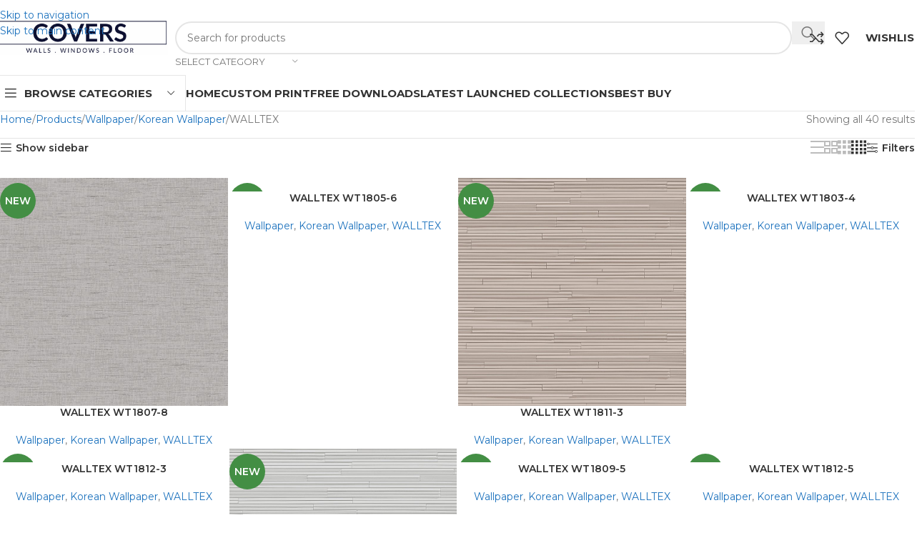

--- FILE ---
content_type: text/html; charset=UTF-8
request_url: https://covers.my/product-category/wallpaper/korean-wallpaper/walltex-korean-wallpaper/
body_size: 37535
content:
<!DOCTYPE html>
<html lang="en-US">
<head>
	<meta charset="UTF-8">
	<link rel="profile" href="https://gmpg.org/xfn/11">
	<link rel="pingback" href="https://covers.my/xmlrpc.php">

	<title>WALLTEX &#8211; Covers</title>
<meta name='robots' content='max-image-preview:large' />
<link rel='dns-prefetch' href='//fonts.googleapis.com' />
<link rel="alternate" type="application/rss+xml" title="Covers &raquo; Feed" href="https://covers.my/feed/" />
<link rel="alternate" type="application/rss+xml" title="Covers &raquo; Comments Feed" href="https://covers.my/comments/feed/" />
<link rel="alternate" type="application/rss+xml" title="Covers &raquo; WALLTEX Category Feed" href="https://covers.my/product-category/wallpaper/korean-wallpaper/walltex-korean-wallpaper/feed/" />
<style id='wp-img-auto-sizes-contain-inline-css' type='text/css'>
img:is([sizes=auto i],[sizes^="auto," i]){contain-intrinsic-size:3000px 1500px}
/*# sourceURL=wp-img-auto-sizes-contain-inline-css */
</style>

<link rel='stylesheet' id='berocket_aapf_widget-style-css' href='https://covers.my/wp-content/plugins/woocommerce-ajax-filters/assets/frontend/css/fullmain.min.css?ver=1.6.9.4' type='text/css' media='all' />
<link rel='stylesheet' id='wp-block-library-css' href='https://covers.my/wp-includes/css/dist/block-library/style.min.css?ver=6.9' type='text/css' media='all' />
<style id='global-styles-inline-css' type='text/css'>
:root{--wp--preset--aspect-ratio--square: 1;--wp--preset--aspect-ratio--4-3: 4/3;--wp--preset--aspect-ratio--3-4: 3/4;--wp--preset--aspect-ratio--3-2: 3/2;--wp--preset--aspect-ratio--2-3: 2/3;--wp--preset--aspect-ratio--16-9: 16/9;--wp--preset--aspect-ratio--9-16: 9/16;--wp--preset--color--black: #000000;--wp--preset--color--cyan-bluish-gray: #abb8c3;--wp--preset--color--white: #ffffff;--wp--preset--color--pale-pink: #f78da7;--wp--preset--color--vivid-red: #cf2e2e;--wp--preset--color--luminous-vivid-orange: #ff6900;--wp--preset--color--luminous-vivid-amber: #fcb900;--wp--preset--color--light-green-cyan: #7bdcb5;--wp--preset--color--vivid-green-cyan: #00d084;--wp--preset--color--pale-cyan-blue: #8ed1fc;--wp--preset--color--vivid-cyan-blue: #0693e3;--wp--preset--color--vivid-purple: #9b51e0;--wp--preset--gradient--vivid-cyan-blue-to-vivid-purple: linear-gradient(135deg,rgb(6,147,227) 0%,rgb(155,81,224) 100%);--wp--preset--gradient--light-green-cyan-to-vivid-green-cyan: linear-gradient(135deg,rgb(122,220,180) 0%,rgb(0,208,130) 100%);--wp--preset--gradient--luminous-vivid-amber-to-luminous-vivid-orange: linear-gradient(135deg,rgb(252,185,0) 0%,rgb(255,105,0) 100%);--wp--preset--gradient--luminous-vivid-orange-to-vivid-red: linear-gradient(135deg,rgb(255,105,0) 0%,rgb(207,46,46) 100%);--wp--preset--gradient--very-light-gray-to-cyan-bluish-gray: linear-gradient(135deg,rgb(238,238,238) 0%,rgb(169,184,195) 100%);--wp--preset--gradient--cool-to-warm-spectrum: linear-gradient(135deg,rgb(74,234,220) 0%,rgb(151,120,209) 20%,rgb(207,42,186) 40%,rgb(238,44,130) 60%,rgb(251,105,98) 80%,rgb(254,248,76) 100%);--wp--preset--gradient--blush-light-purple: linear-gradient(135deg,rgb(255,206,236) 0%,rgb(152,150,240) 100%);--wp--preset--gradient--blush-bordeaux: linear-gradient(135deg,rgb(254,205,165) 0%,rgb(254,45,45) 50%,rgb(107,0,62) 100%);--wp--preset--gradient--luminous-dusk: linear-gradient(135deg,rgb(255,203,112) 0%,rgb(199,81,192) 50%,rgb(65,88,208) 100%);--wp--preset--gradient--pale-ocean: linear-gradient(135deg,rgb(255,245,203) 0%,rgb(182,227,212) 50%,rgb(51,167,181) 100%);--wp--preset--gradient--electric-grass: linear-gradient(135deg,rgb(202,248,128) 0%,rgb(113,206,126) 100%);--wp--preset--gradient--midnight: linear-gradient(135deg,rgb(2,3,129) 0%,rgb(40,116,252) 100%);--wp--preset--font-size--small: 13px;--wp--preset--font-size--medium: 20px;--wp--preset--font-size--large: 36px;--wp--preset--font-size--x-large: 42px;--wp--preset--spacing--20: 0.44rem;--wp--preset--spacing--30: 0.67rem;--wp--preset--spacing--40: 1rem;--wp--preset--spacing--50: 1.5rem;--wp--preset--spacing--60: 2.25rem;--wp--preset--spacing--70: 3.38rem;--wp--preset--spacing--80: 5.06rem;--wp--preset--shadow--natural: 6px 6px 9px rgba(0, 0, 0, 0.2);--wp--preset--shadow--deep: 12px 12px 50px rgba(0, 0, 0, 0.4);--wp--preset--shadow--sharp: 6px 6px 0px rgba(0, 0, 0, 0.2);--wp--preset--shadow--outlined: 6px 6px 0px -3px rgb(255, 255, 255), 6px 6px rgb(0, 0, 0);--wp--preset--shadow--crisp: 6px 6px 0px rgb(0, 0, 0);}:where(body) { margin: 0; }.wp-site-blocks > .alignleft { float: left; margin-right: 2em; }.wp-site-blocks > .alignright { float: right; margin-left: 2em; }.wp-site-blocks > .aligncenter { justify-content: center; margin-left: auto; margin-right: auto; }:where(.is-layout-flex){gap: 0.5em;}:where(.is-layout-grid){gap: 0.5em;}.is-layout-flow > .alignleft{float: left;margin-inline-start: 0;margin-inline-end: 2em;}.is-layout-flow > .alignright{float: right;margin-inline-start: 2em;margin-inline-end: 0;}.is-layout-flow > .aligncenter{margin-left: auto !important;margin-right: auto !important;}.is-layout-constrained > .alignleft{float: left;margin-inline-start: 0;margin-inline-end: 2em;}.is-layout-constrained > .alignright{float: right;margin-inline-start: 2em;margin-inline-end: 0;}.is-layout-constrained > .aligncenter{margin-left: auto !important;margin-right: auto !important;}.is-layout-constrained > :where(:not(.alignleft):not(.alignright):not(.alignfull)){margin-left: auto !important;margin-right: auto !important;}body .is-layout-flex{display: flex;}.is-layout-flex{flex-wrap: wrap;align-items: center;}.is-layout-flex > :is(*, div){margin: 0;}body .is-layout-grid{display: grid;}.is-layout-grid > :is(*, div){margin: 0;}body{padding-top: 0px;padding-right: 0px;padding-bottom: 0px;padding-left: 0px;}a:where(:not(.wp-element-button)){text-decoration: none;}:root :where(.wp-element-button, .wp-block-button__link){background-color: #32373c;border-width: 0;color: #fff;font-family: inherit;font-size: inherit;font-style: inherit;font-weight: inherit;letter-spacing: inherit;line-height: inherit;padding-top: calc(0.667em + 2px);padding-right: calc(1.333em + 2px);padding-bottom: calc(0.667em + 2px);padding-left: calc(1.333em + 2px);text-decoration: none;text-transform: inherit;}.has-black-color{color: var(--wp--preset--color--black) !important;}.has-cyan-bluish-gray-color{color: var(--wp--preset--color--cyan-bluish-gray) !important;}.has-white-color{color: var(--wp--preset--color--white) !important;}.has-pale-pink-color{color: var(--wp--preset--color--pale-pink) !important;}.has-vivid-red-color{color: var(--wp--preset--color--vivid-red) !important;}.has-luminous-vivid-orange-color{color: var(--wp--preset--color--luminous-vivid-orange) !important;}.has-luminous-vivid-amber-color{color: var(--wp--preset--color--luminous-vivid-amber) !important;}.has-light-green-cyan-color{color: var(--wp--preset--color--light-green-cyan) !important;}.has-vivid-green-cyan-color{color: var(--wp--preset--color--vivid-green-cyan) !important;}.has-pale-cyan-blue-color{color: var(--wp--preset--color--pale-cyan-blue) !important;}.has-vivid-cyan-blue-color{color: var(--wp--preset--color--vivid-cyan-blue) !important;}.has-vivid-purple-color{color: var(--wp--preset--color--vivid-purple) !important;}.has-black-background-color{background-color: var(--wp--preset--color--black) !important;}.has-cyan-bluish-gray-background-color{background-color: var(--wp--preset--color--cyan-bluish-gray) !important;}.has-white-background-color{background-color: var(--wp--preset--color--white) !important;}.has-pale-pink-background-color{background-color: var(--wp--preset--color--pale-pink) !important;}.has-vivid-red-background-color{background-color: var(--wp--preset--color--vivid-red) !important;}.has-luminous-vivid-orange-background-color{background-color: var(--wp--preset--color--luminous-vivid-orange) !important;}.has-luminous-vivid-amber-background-color{background-color: var(--wp--preset--color--luminous-vivid-amber) !important;}.has-light-green-cyan-background-color{background-color: var(--wp--preset--color--light-green-cyan) !important;}.has-vivid-green-cyan-background-color{background-color: var(--wp--preset--color--vivid-green-cyan) !important;}.has-pale-cyan-blue-background-color{background-color: var(--wp--preset--color--pale-cyan-blue) !important;}.has-vivid-cyan-blue-background-color{background-color: var(--wp--preset--color--vivid-cyan-blue) !important;}.has-vivid-purple-background-color{background-color: var(--wp--preset--color--vivid-purple) !important;}.has-black-border-color{border-color: var(--wp--preset--color--black) !important;}.has-cyan-bluish-gray-border-color{border-color: var(--wp--preset--color--cyan-bluish-gray) !important;}.has-white-border-color{border-color: var(--wp--preset--color--white) !important;}.has-pale-pink-border-color{border-color: var(--wp--preset--color--pale-pink) !important;}.has-vivid-red-border-color{border-color: var(--wp--preset--color--vivid-red) !important;}.has-luminous-vivid-orange-border-color{border-color: var(--wp--preset--color--luminous-vivid-orange) !important;}.has-luminous-vivid-amber-border-color{border-color: var(--wp--preset--color--luminous-vivid-amber) !important;}.has-light-green-cyan-border-color{border-color: var(--wp--preset--color--light-green-cyan) !important;}.has-vivid-green-cyan-border-color{border-color: var(--wp--preset--color--vivid-green-cyan) !important;}.has-pale-cyan-blue-border-color{border-color: var(--wp--preset--color--pale-cyan-blue) !important;}.has-vivid-cyan-blue-border-color{border-color: var(--wp--preset--color--vivid-cyan-blue) !important;}.has-vivid-purple-border-color{border-color: var(--wp--preset--color--vivid-purple) !important;}.has-vivid-cyan-blue-to-vivid-purple-gradient-background{background: var(--wp--preset--gradient--vivid-cyan-blue-to-vivid-purple) !important;}.has-light-green-cyan-to-vivid-green-cyan-gradient-background{background: var(--wp--preset--gradient--light-green-cyan-to-vivid-green-cyan) !important;}.has-luminous-vivid-amber-to-luminous-vivid-orange-gradient-background{background: var(--wp--preset--gradient--luminous-vivid-amber-to-luminous-vivid-orange) !important;}.has-luminous-vivid-orange-to-vivid-red-gradient-background{background: var(--wp--preset--gradient--luminous-vivid-orange-to-vivid-red) !important;}.has-very-light-gray-to-cyan-bluish-gray-gradient-background{background: var(--wp--preset--gradient--very-light-gray-to-cyan-bluish-gray) !important;}.has-cool-to-warm-spectrum-gradient-background{background: var(--wp--preset--gradient--cool-to-warm-spectrum) !important;}.has-blush-light-purple-gradient-background{background: var(--wp--preset--gradient--blush-light-purple) !important;}.has-blush-bordeaux-gradient-background{background: var(--wp--preset--gradient--blush-bordeaux) !important;}.has-luminous-dusk-gradient-background{background: var(--wp--preset--gradient--luminous-dusk) !important;}.has-pale-ocean-gradient-background{background: var(--wp--preset--gradient--pale-ocean) !important;}.has-electric-grass-gradient-background{background: var(--wp--preset--gradient--electric-grass) !important;}.has-midnight-gradient-background{background: var(--wp--preset--gradient--midnight) !important;}.has-small-font-size{font-size: var(--wp--preset--font-size--small) !important;}.has-medium-font-size{font-size: var(--wp--preset--font-size--medium) !important;}.has-large-font-size{font-size: var(--wp--preset--font-size--large) !important;}.has-x-large-font-size{font-size: var(--wp--preset--font-size--x-large) !important;}
:where(.wp-block-post-template.is-layout-flex){gap: 1.25em;}:where(.wp-block-post-template.is-layout-grid){gap: 1.25em;}
:where(.wp-block-term-template.is-layout-flex){gap: 1.25em;}:where(.wp-block-term-template.is-layout-grid){gap: 1.25em;}
:where(.wp-block-columns.is-layout-flex){gap: 2em;}:where(.wp-block-columns.is-layout-grid){gap: 2em;}
:root :where(.wp-block-pullquote){font-size: 1.5em;line-height: 1.6;}
/*# sourceURL=global-styles-inline-css */
</style>
<style id='woocommerce-inline-inline-css' type='text/css'>
.woocommerce form .form-row .required { visibility: visible; }
/*# sourceURL=woocommerce-inline-inline-css */
</style>
<link rel='stylesheet' id='yith-infs-style-css' href='https://covers.my/wp-content/plugins/yith-infinite-scrolling/assets/css/frontend.css?ver=2.4.0' type='text/css' media='all' />
<link rel='stylesheet' id='wd-widget-woo-other-css' href='https://covers.my/wp-content/themes/woodmart/css/parts/woo-widget-other.min.css?ver=8.3.8' type='text/css' media='all' />
<link rel='stylesheet' id='elementor-frontend-css' href='https://covers.my/wp-content/plugins/elementor/assets/css/frontend.min.css?ver=3.34.1' type='text/css' media='all' />
<link rel='stylesheet' id='elementor-post-57065-css' href='https://covers.my/wp-content/uploads/elementor/css/post-57065.css?ver=1768208354' type='text/css' media='all' />
<link rel='stylesheet' id='wd-style-base-css' href='https://covers.my/wp-content/themes/woodmart/css/parts/base.min.css?ver=8.3.8' type='text/css' media='all' />
<link rel='stylesheet' id='wd-helpers-wpb-elem-css' href='https://covers.my/wp-content/themes/woodmart/css/parts/helpers-wpb-elem.min.css?ver=8.3.8' type='text/css' media='all' />
<link rel='stylesheet' id='wd-elementor-base-css' href='https://covers.my/wp-content/themes/woodmart/css/parts/int-elem-base.min.css?ver=8.3.8' type='text/css' media='all' />
<link rel='stylesheet' id='wd-elementor-pro-base-css' href='https://covers.my/wp-content/themes/woodmart/css/parts/int-elementor-pro.min.css?ver=8.3.8' type='text/css' media='all' />
<link rel='stylesheet' id='wd-woocommerce-base-css' href='https://covers.my/wp-content/themes/woodmart/css/parts/woocommerce-base.min.css?ver=8.3.8' type='text/css' media='all' />
<link rel='stylesheet' id='wd-mod-star-rating-css' href='https://covers.my/wp-content/themes/woodmart/css/parts/mod-star-rating.min.css?ver=8.3.8' type='text/css' media='all' />
<link rel='stylesheet' id='wd-woocommerce-block-notices-css' href='https://covers.my/wp-content/themes/woodmart/css/parts/woo-mod-block-notices.min.css?ver=8.3.8' type='text/css' media='all' />
<link rel='stylesheet' id='wd-widget-active-filters-css' href='https://covers.my/wp-content/themes/woodmart/css/parts/woo-widget-active-filters.min.css?ver=8.3.8' type='text/css' media='all' />
<link rel='stylesheet' id='wd-widget-collapse-css' href='https://covers.my/wp-content/themes/woodmart/css/parts/opt-widget-collapse.min.css?ver=8.3.8' type='text/css' media='all' />
<link rel='stylesheet' id='wd-woo-shop-predefined-css' href='https://covers.my/wp-content/themes/woodmart/css/parts/woo-shop-predefined.min.css?ver=8.3.8' type='text/css' media='all' />
<link rel='stylesheet' id='wd-shop-title-categories-css' href='https://covers.my/wp-content/themes/woodmart/css/parts/woo-categories-loop-nav.min.css?ver=8.3.8' type='text/css' media='all' />
<link rel='stylesheet' id='wd-woo-categories-loop-nav-mobile-accordion-css' href='https://covers.my/wp-content/themes/woodmart/css/parts/woo-categories-loop-nav-mobile-accordion.min.css?ver=8.3.8' type='text/css' media='all' />
<link rel='stylesheet' id='wd-woo-shop-el-products-per-page-css' href='https://covers.my/wp-content/themes/woodmart/css/parts/woo-shop-el-products-per-page.min.css?ver=8.3.8' type='text/css' media='all' />
<link rel='stylesheet' id='wd-woo-shop-page-title-css' href='https://covers.my/wp-content/themes/woodmart/css/parts/woo-shop-page-title.min.css?ver=8.3.8' type='text/css' media='all' />
<link rel='stylesheet' id='wd-woo-mod-shop-loop-head-css' href='https://covers.my/wp-content/themes/woodmart/css/parts/woo-mod-shop-loop-head.min.css?ver=8.3.8' type='text/css' media='all' />
<link rel='stylesheet' id='wd-woo-shop-el-products-view-css' href='https://covers.my/wp-content/themes/woodmart/css/parts/woo-shop-el-products-view.min.css?ver=8.3.8' type='text/css' media='all' />
<link rel='stylesheet' id='wd-woo-mod-shop-attributes-css' href='https://covers.my/wp-content/themes/woodmart/css/parts/woo-mod-shop-attributes.min.css?ver=8.3.8' type='text/css' media='all' />
<link rel='stylesheet' id='wd-wp-blocks-css' href='https://covers.my/wp-content/themes/woodmart/css/parts/wp-blocks.min.css?ver=8.3.8' type='text/css' media='all' />
<link rel='stylesheet' id='wd-header-base-css' href='https://covers.my/wp-content/themes/woodmart/css/parts/header-base.min.css?ver=8.3.8' type='text/css' media='all' />
<link rel='stylesheet' id='wd-mod-tools-css' href='https://covers.my/wp-content/themes/woodmart/css/parts/mod-tools.min.css?ver=8.3.8' type='text/css' media='all' />
<link rel='stylesheet' id='wd-header-search-css' href='https://covers.my/wp-content/themes/woodmart/css/parts/header-el-search.min.css?ver=8.3.8' type='text/css' media='all' />
<link rel='stylesheet' id='wd-header-search-form-css' href='https://covers.my/wp-content/themes/woodmart/css/parts/header-el-search-form.min.css?ver=8.3.8' type='text/css' media='all' />
<link rel='stylesheet' id='wd-wd-search-form-css' href='https://covers.my/wp-content/themes/woodmart/css/parts/wd-search-form.min.css?ver=8.3.8' type='text/css' media='all' />
<link rel='stylesheet' id='wd-wd-search-results-css' href='https://covers.my/wp-content/themes/woodmart/css/parts/wd-search-results.min.css?ver=8.3.8' type='text/css' media='all' />
<link rel='stylesheet' id='wd-wd-search-dropdown-css' href='https://covers.my/wp-content/themes/woodmart/css/parts/wd-search-dropdown.min.css?ver=8.3.8' type='text/css' media='all' />
<link rel='stylesheet' id='wd-wd-search-cat-css' href='https://covers.my/wp-content/themes/woodmart/css/parts/wd-search-cat.min.css?ver=8.3.8' type='text/css' media='all' />
<link rel='stylesheet' id='wd-header-elements-base-css' href='https://covers.my/wp-content/themes/woodmart/css/parts/header-el-base.min.css?ver=8.3.8' type='text/css' media='all' />
<link rel='stylesheet' id='wd-header-mobile-nav-dropdown-css' href='https://covers.my/wp-content/themes/woodmart/css/parts/header-el-mobile-nav-dropdown.min.css?ver=8.3.8' type='text/css' media='all' />
<link rel='stylesheet' id='wd-header-categories-nav-css' href='https://covers.my/wp-content/themes/woodmart/css/parts/header-el-category-nav.min.css?ver=8.3.8' type='text/css' media='all' />
<link rel='stylesheet' id='wd-mod-nav-vertical-css' href='https://covers.my/wp-content/themes/woodmart/css/parts/mod-nav-vertical.min.css?ver=8.3.8' type='text/css' media='all' />
<link rel='stylesheet' id='wd-mod-nav-vertical-design-default-css' href='https://covers.my/wp-content/themes/woodmart/css/parts/mod-nav-vertical-design-default.min.css?ver=8.3.8' type='text/css' media='all' />
<link rel='stylesheet' id='wd-off-canvas-sidebar-css' href='https://covers.my/wp-content/themes/woodmart/css/parts/opt-off-canvas-sidebar.min.css?ver=8.3.8' type='text/css' media='all' />
<link rel='stylesheet' id='wd-widget-wd-layered-nav-css' href='https://covers.my/wp-content/themes/woodmart/css/parts/woo-widget-wd-layered-nav.min.css?ver=8.3.8' type='text/css' media='all' />
<link rel='stylesheet' id='wd-woo-mod-swatches-base-css' href='https://covers.my/wp-content/themes/woodmart/css/parts/woo-mod-swatches-base.min.css?ver=8.3.8' type='text/css' media='all' />
<link rel='stylesheet' id='wd-woo-mod-swatches-filter-css' href='https://covers.my/wp-content/themes/woodmart/css/parts/woo-mod-swatches-filter.min.css?ver=8.3.8' type='text/css' media='all' />
<link rel='stylesheet' id='wd-woo-mod-swatches-style-1-css' href='https://covers.my/wp-content/themes/woodmart/css/parts/woo-mod-swatches-style-1.min.css?ver=8.3.8' type='text/css' media='all' />
<link rel='stylesheet' id='wd-woo-mod-swatches-style-4-css' href='https://covers.my/wp-content/themes/woodmart/css/parts/woo-mod-swatches-style-4.min.css?ver=8.3.8' type='text/css' media='all' />
<link rel='stylesheet' id='wd-shop-filter-area-css' href='https://covers.my/wp-content/themes/woodmart/css/parts/woo-shop-el-filters-area.min.css?ver=8.3.8' type='text/css' media='all' />
<link rel='stylesheet' id='wd-woo-shop-el-order-by-css' href='https://covers.my/wp-content/themes/woodmart/css/parts/woo-shop-el-order-by.min.css?ver=8.3.8' type='text/css' media='all' />
<link rel='stylesheet' id='wd-widget-layered-nav-stock-status-css' href='https://covers.my/wp-content/themes/woodmart/css/parts/woo-widget-layered-nav-stock-status.min.css?ver=8.3.8' type='text/css' media='all' />
<link rel='stylesheet' id='wd-widget-slider-price-filter-css' href='https://covers.my/wp-content/themes/woodmart/css/parts/woo-widget-slider-price-filter.min.css?ver=8.3.8' type='text/css' media='all' />
<link rel='stylesheet' id='wd-widget-price-filter-css' href='https://covers.my/wp-content/themes/woodmart/css/parts/woo-widget-price-filter.min.css?ver=8.3.8' type='text/css' media='all' />
<link rel='stylesheet' id='wd-woo-shop-el-active-filters-css' href='https://covers.my/wp-content/themes/woodmart/css/parts/woo-shop-el-active-filters.min.css?ver=8.3.8' type='text/css' media='all' />
<link rel='stylesheet' id='wd-woo-opt-title-limit-css' href='https://covers.my/wp-content/themes/woodmart/css/parts/woo-opt-title-limit.min.css?ver=8.3.8' type='text/css' media='all' />
<link rel='stylesheet' id='wd-product-loop-css' href='https://covers.my/wp-content/themes/woodmart/css/parts/woo-product-loop.min.css?ver=8.3.8' type='text/css' media='all' />
<link rel='stylesheet' id='wd-product-loop-standard-css' href='https://covers.my/wp-content/themes/woodmart/css/parts/woo-product-loop-standard.min.css?ver=8.3.8' type='text/css' media='all' />
<link rel='stylesheet' id='wd-woo-categories-loop-css' href='https://covers.my/wp-content/themes/woodmart/css/parts/woo-categories-loop.min.css?ver=8.3.8' type='text/css' media='all' />
<link rel='stylesheet' id='wd-categories-loop-css' href='https://covers.my/wp-content/themes/woodmart/css/parts/woo-categories-loop-old.min.css?ver=8.3.8' type='text/css' media='all' />
<link rel='stylesheet' id='wd-sticky-loader-css' href='https://covers.my/wp-content/themes/woodmart/css/parts/mod-sticky-loader.min.css?ver=8.3.8' type='text/css' media='all' />
<link rel='stylesheet' id='wd-woo-mod-product-labels-css' href='https://covers.my/wp-content/themes/woodmart/css/parts/woo-mod-product-labels.min.css?ver=8.3.8' type='text/css' media='all' />
<link rel='stylesheet' id='wd-woo-mod-product-labels-round-css' href='https://covers.my/wp-content/themes/woodmart/css/parts/woo-mod-product-labels-round.min.css?ver=8.3.8' type='text/css' media='all' />
<link rel='stylesheet' id='wd-mfp-popup-css' href='https://covers.my/wp-content/themes/woodmart/css/parts/lib-magnific-popup.min.css?ver=8.3.8' type='text/css' media='all' />
<link rel='stylesheet' id='wd-mod-animations-transform-css' href='https://covers.my/wp-content/themes/woodmart/css/parts/mod-animations-transform.min.css?ver=8.3.8' type='text/css' media='all' />
<link rel='stylesheet' id='wd-mod-transform-css' href='https://covers.my/wp-content/themes/woodmart/css/parts/mod-transform.min.css?ver=8.3.8' type='text/css' media='all' />
<link rel='stylesheet' id='wd-footer-base-css' href='https://covers.my/wp-content/themes/woodmart/css/parts/footer-base.min.css?ver=8.3.8' type='text/css' media='all' />
<link rel='stylesheet' id='wd-scroll-top-css' href='https://covers.my/wp-content/themes/woodmart/css/parts/opt-scrolltotop.min.css?ver=8.3.8' type='text/css' media='all' />
<link rel='stylesheet' id='wd-mod-nav-menu-label-css' href='https://covers.my/wp-content/themes/woodmart/css/parts/mod-nav-menu-label.min.css?ver=8.3.8' type='text/css' media='all' />
<link rel='stylesheet' id='wd-shop-off-canvas-sidebar-css' href='https://covers.my/wp-content/themes/woodmart/css/parts/opt-shop-off-canvas-sidebar.min.css?ver=8.3.8' type='text/css' media='all' />
<link rel='stylesheet' id='wd-mod-sticky-sidebar-opener-css' href='https://covers.my/wp-content/themes/woodmart/css/parts/mod-sticky-sidebar-opener.min.css?ver=8.3.8' type='text/css' media='all' />
<link rel='stylesheet' id='wd-bottom-toolbar-css' href='https://covers.my/wp-content/themes/woodmart/css/parts/opt-bottom-toolbar.min.css?ver=8.3.8' type='text/css' media='all' />
<link rel='stylesheet' id='xts-style-theme_settings_default-css' href='https://covers.my/wp-content/uploads/2026/01/xts-theme_settings_default-1767688562.css?ver=8.3.8' type='text/css' media='all' />
<link rel='stylesheet' id='xts-google-fonts-css' href='https://fonts.googleapis.com/css?family=Montserrat%3A400%2C600%2C700%2C500&#038;ver=8.3.8' type='text/css' media='all' />
<link rel='stylesheet' id='elementor-gf-local-roboto-css' href='https://covers.my/wp-content/uploads/elementor/google-fonts/css/roboto.css?ver=1744614939' type='text/css' media='all' />
<link rel='stylesheet' id='elementor-gf-local-robotoslab-css' href='https://covers.my/wp-content/uploads/elementor/google-fonts/css/robotoslab.css?ver=1744614948' type='text/css' media='all' />
<script type="text/javascript" src="https://covers.my/wp-includes/js/jquery/jquery.min.js?ver=3.7.1" id="jquery-core-js"></script>
<script type="text/javascript" src="https://covers.my/wp-includes/js/jquery/jquery-migrate.min.js?ver=3.4.1" id="jquery-migrate-js"></script>
<script type="text/javascript" src="https://covers.my/wp-content/plugins/woocommerce/assets/js/jquery-blockui/jquery.blockUI.min.js?ver=2.7.0-wc.10.4.3" id="wc-jquery-blockui-js" defer="defer" data-wp-strategy="defer"></script>
<script type="text/javascript" src="https://covers.my/wp-content/plugins/woocommerce/assets/js/js-cookie/js.cookie.min.js?ver=2.1.4-wc.10.4.3" id="wc-js-cookie-js" defer="defer" data-wp-strategy="defer"></script>
<script type="text/javascript" id="woocommerce-js-extra">
/* <![CDATA[ */
var woocommerce_params = {"ajax_url":"/wp-admin/admin-ajax.php","wc_ajax_url":"/?wc-ajax=%%endpoint%%","i18n_password_show":"Show password","i18n_password_hide":"Hide password"};
//# sourceURL=woocommerce-js-extra
/* ]]> */
</script>
<script type="text/javascript" src="https://covers.my/wp-content/plugins/woocommerce/assets/js/frontend/woocommerce.min.js?ver=10.4.3" id="woocommerce-js" defer="defer" data-wp-strategy="defer"></script>
<script type="text/javascript" src="https://covers.my/wp-content/themes/woodmart/js/libs/device.min.js?ver=8.3.8" id="wd-device-library-js"></script>
<script type="text/javascript" src="https://covers.my/wp-content/themes/woodmart/js/scripts/global/scrollBar.min.js?ver=8.3.8" id="wd-scrollbar-js"></script>
<link rel="https://api.w.org/" href="https://covers.my/wp-json/" /><link rel="alternate" title="JSON" type="application/json" href="https://covers.my/wp-json/wp/v2/product_cat/16694" /><link rel="EditURI" type="application/rsd+xml" title="RSD" href="https://covers.my/xmlrpc.php?rsd" />
<meta name="generator" content="WordPress 6.9" />
<meta name="generator" content="WooCommerce 10.4.3" />
<style></style>
		<!-- GA Google Analytics @ https://m0n.co/ga -->
		<script>
			(function(i,s,o,g,r,a,m){i['GoogleAnalyticsObject']=r;i[r]=i[r]||function(){
			(i[r].q=i[r].q||[]).push(arguments)},i[r].l=1*new Date();a=s.createElement(o),
			m=s.getElementsByTagName(o)[0];a.async=1;a.src=g;m.parentNode.insertBefore(a,m)
			})(window,document,'script','https://www.google-analytics.com/analytics.js','ga');
			ga('create', 'UA-175432-55', 'auto');
			ga('send', 'pageview');
		</script>

	<meta name="theme-color" content="rgb(224,161,2)">					<meta name="viewport" content="width=device-width, initial-scale=1.0, maximum-scale=1.0, user-scalable=no">
										<noscript><style>.woocommerce-product-gallery{ opacity: 1 !important; }</style></noscript>
	<meta name="generator" content="Elementor 3.34.1; features: e_font_icon_svg, additional_custom_breakpoints; settings: css_print_method-external, google_font-enabled, font_display-auto">
			<style>
				.e-con.e-parent:nth-of-type(n+4):not(.e-lazyloaded):not(.e-no-lazyload),
				.e-con.e-parent:nth-of-type(n+4):not(.e-lazyloaded):not(.e-no-lazyload) * {
					background-image: none !important;
				}
				@media screen and (max-height: 1024px) {
					.e-con.e-parent:nth-of-type(n+3):not(.e-lazyloaded):not(.e-no-lazyload),
					.e-con.e-parent:nth-of-type(n+3):not(.e-lazyloaded):not(.e-no-lazyload) * {
						background-image: none !important;
					}
				}
				@media screen and (max-height: 640px) {
					.e-con.e-parent:nth-of-type(n+2):not(.e-lazyloaded):not(.e-no-lazyload),
					.e-con.e-parent:nth-of-type(n+2):not(.e-lazyloaded):not(.e-no-lazyload) * {
						background-image: none !important;
					}
				}
			</style>
			<link rel="icon" href="https://covers.my/wp-content/uploads/2022/11/cropped-512-logo-150x150.png" sizes="32x32" />
<link rel="icon" href="https://covers.my/wp-content/uploads/2022/11/cropped-512-logo.png" sizes="192x192" />
<link rel="apple-touch-icon" href="https://covers.my/wp-content/uploads/2022/11/cropped-512-logo.png" />
<meta name="msapplication-TileImage" content="https://covers.my/wp-content/uploads/2022/11/cropped-512-logo.png" />
<style>
		
		</style>			<style id="wd-style-header_479529-css" data-type="wd-style-header_479529">
				:root{
	--wd-top-bar-h: 41px;
	--wd-top-bar-sm-h: .00001px;
	--wd-top-bar-sticky-h: .00001px;
	--wd-top-bar-brd-w: 1px;

	--wd-header-general-h: 105px;
	--wd-header-general-sm-h: 60px;
	--wd-header-general-sticky-h: .00001px;
	--wd-header-general-brd-w: .00001px;

	--wd-header-bottom-h: 50px;
	--wd-header-bottom-sm-h: 60px;
	--wd-header-bottom-sticky-h: .00001px;
	--wd-header-bottom-brd-w: 1px;

	--wd-header-clone-h: 60px;

	--wd-header-brd-w: calc(var(--wd-top-bar-brd-w) + var(--wd-header-general-brd-w) + var(--wd-header-bottom-brd-w));
	--wd-header-h: calc(var(--wd-top-bar-h) + var(--wd-header-general-h) + var(--wd-header-bottom-h) + var(--wd-header-brd-w));
	--wd-header-sticky-h: calc(var(--wd-top-bar-sticky-h) + var(--wd-header-general-sticky-h) + var(--wd-header-bottom-sticky-h) + var(--wd-header-clone-h) + var(--wd-header-brd-w));
	--wd-header-sm-h: calc(var(--wd-top-bar-sm-h) + var(--wd-header-general-sm-h) + var(--wd-header-bottom-sm-h) + var(--wd-header-brd-w));
}

.whb-top-bar .wd-dropdown {
	margin-top: -0.5px;
}

.whb-top-bar .wd-dropdown:after {
	height: 10.5px;
}



:root:has(.whb-top-bar.whb-border-boxed) {
	--wd-top-bar-brd-w: .00001px;
}

@media (max-width: 1024px) {
:root:has(.whb-top-bar.whb-hidden-mobile) {
	--wd-top-bar-brd-w: .00001px;
}
}


:root:has(.whb-header-bottom.whb-border-boxed) {
	--wd-header-bottom-brd-w: .00001px;
}

@media (max-width: 1024px) {
:root:has(.whb-header-bottom.whb-hidden-mobile) {
	--wd-header-bottom-brd-w: .00001px;
}
}

.whb-header-bottom .wd-dropdown {
	margin-top: 4px;
}

.whb-header-bottom .wd-dropdown:after {
	height: 15px;
}


.whb-clone.whb-sticked .wd-dropdown:not(.sub-sub-menu) {
	margin-top: 9px;
}

.whb-clone.whb-sticked .wd-dropdown:not(.sub-sub-menu):after {
	height: 20px;
}

		
.whb-top-bar {
	background-color: rgba(9, 33, 67, 1);border-color: rgba(58, 77, 105, 1);border-bottom-width: 1px;border-bottom-style: solid;
}

.whb-9x1ytaxq7aphtb3npidp form.searchform {
	--wd-form-height: 46px;
}
.whb-general-header {
	background-color: rgba(255, 255, 255, 1);border-bottom-width: 0px;border-bottom-style: solid;
}
.whb-wjlcubfdmlq3d7jvmt23 .menu-opener { background-color: rgba(255, 255, 255, 1); }.whb-wjlcubfdmlq3d7jvmt23 .menu-opener { border-color: rgba(129, 129, 129, 0.2);border-bottom-width: 1px;border-bottom-style: solid;border-top-width: 1px;border-top-style: solid;border-left-width: 1px;border-left-style: solid;border-right-width: 1px;border-right-style: solid; }
.whb-e6fk2q1nh63jdb1d9uvu form.searchform {
	--wd-form-height: 42px;
}
.whb-header-bottom {
	background-color: rgba(255, 255, 255, 1);border-color: rgba(129, 129, 129, 0.2);border-bottom-width: 1px;border-bottom-style: solid;
}
			</style>
			</head>

<body class="archive tax-product_cat term-walltex-korean-wallpaper term-16694 wp-theme-woodmart theme-woodmart woocommerce woocommerce-page woocommerce-no-js wrapper-wide  catalog-mode-on categories-accordion-on woodmart-archive-shop woodmart-ajax-shop-on sticky-toolbar-on elementor-default elementor-kit-57065">
			<script type="text/javascript" id="wd-flicker-fix">// Flicker fix.</script>		<div class="wd-skip-links">
								<a href="#menu-main-navigation" class="wd-skip-navigation btn">
						Skip to navigation					</a>
								<a href="#main-content" class="wd-skip-content btn">
				Skip to main content			</a>
		</div>
			
	
	<div class="wd-page-wrapper website-wrapper">
									<header class="whb-header whb-header_479529 whb-sticky-shadow whb-scroll-slide whb-sticky-clone whb-hide-on-scroll">
					<div class="whb-main-header">
	
<div class="whb-row whb-general-header whb-sticky-row whb-with-bg whb-without-border whb-color-dark whb-flex-flex-middle">
	<div class="container">
		<div class="whb-flex-row whb-general-header-inner">
			<div class="whb-column whb-col-left whb-column8 whb-visible-lg">
	<div class="site-logo whb-gs8bcnxektjsro21n657">
	<a href="https://covers.my/" class="wd-logo wd-main-logo" rel="home" aria-label="Site logo">
		<img width="3676" height="735" src="https://covers.my/wp-content/uploads/2021/09/cropped-covers-logo1-01.png" class="attachment-full size-full" alt="" style="max-width:245px;" decoding="async" srcset="https://covers.my/wp-content/uploads/2021/09/cropped-covers-logo1-01.png 3676w, https://covers.my/wp-content/uploads/2021/09/cropped-covers-logo1-01-768x154.png 768w, https://covers.my/wp-content/uploads/2021/09/cropped-covers-logo1-01-1024x205.png 1024w, https://covers.my/wp-content/uploads/2021/09/cropped-covers-logo1-01-1536x307.png 1536w" sizes="(max-width: 3676px) 100vw, 3676px" />	</a>
	</div>
</div>
<div class="whb-column whb-col-center whb-column9 whb-visible-lg">
	
<div class="whb-space-element whb-r1zs6mpgi6bmsbvwzszd " style="width:10px;"></div>
<div class="wd-search-form  wd-header-search-form wd-display-form whb-9x1ytaxq7aphtb3npidp">

<form role="search" method="get" class="searchform  wd-with-cat wd-style-with-bg wd-cat-style-bordered woodmart-ajax-search" action="https://covers.my/"  data-thumbnail="1" data-price="1" data-post_type="product" data-count="20" data-sku="1" data-symbols_count="3" data-include_cat_search="no" autocomplete="off">
	<input type="text" class="s" placeholder="Search for products" value="" name="s" aria-label="Search" title="Search for products" required/>
	<input type="hidden" name="post_type" value="product">

	<span tabindex="0" aria-label="Clear search" class="wd-clear-search wd-role-btn wd-hide"></span>

						<div class="wd-search-cat wd-event-click wd-scroll">
				<input type="hidden" name="product_cat" value="0" disabled>
				<div tabindex="0" class="wd-search-cat-btn wd-role-btn" aria-label="Select category" rel="nofollow" data-val="0">
					<span>Select category</span>
				</div>
				<div class="wd-dropdown wd-dropdown-search-cat wd-dropdown-menu wd-scroll-content wd-design-default color-scheme-dark">
					<ul class="wd-sub-menu">
						<li style="display:none;"><a href="#" data-val="0">Select category</a></li>
							<li class="cat-item cat-item-16481"><a class="pf-value" href="https://covers.my/product-category/adhesive/" data-val="adhesive" data-title="Adhesive" >Adhesive</a>
</li>
	<li class="cat-item cat-item-65638"><a class="pf-value" href="https://covers.my/product-category/art-deco/" data-val="art-deco" data-title="Art &amp; Deco" >Art &amp; Deco</a>
<ul class='children'>
	<li class="cat-item cat-item-65709"><a class="pf-value" href="https://covers.my/product-category/art-deco/custom-art/" data-val="custom-art" data-title="Custom Art" >Custom Art</a>
</li>
</ul>
</li>
	<li class="cat-item cat-item-16889"><a class="pf-value" href="https://covers.my/product-category/carpets/" data-val="carpets" data-title="Carpets" >Carpets</a>
<ul class='children'>
	<li class="cat-item cat-item-16890"><a class="pf-value" href="https://covers.my/product-category/carpets/carpet-tiles/" data-val="carpet-tiles" data-title="Carpet Tiles" >Carpet Tiles</a>
	<ul class='children'>
	<li class="cat-item cat-item-64467"><a class="pf-value" href="https://covers.my/product-category/carpets/carpet-tiles/amazon-edge-carpet-tiles-carpets/" data-val="amazon-edge-carpet-tiles-carpets" data-title="Amazon Edge" >Amazon Edge</a>
</li>
	<li class="cat-item cat-item-64466"><a class="pf-value" href="https://covers.my/product-category/carpets/carpet-tiles/amazon-modulo-carpet-tiles-carpets/" data-val="amazon-modulo-carpet-tiles-carpets" data-title="Amazon Modulo" >Amazon Modulo</a>
</li>
	<li class="cat-item cat-item-17016"><a class="pf-value" href="https://covers.my/product-category/carpets/carpet-tiles/amazon-ready/" data-val="amazon-ready" data-title="Amazon Ready" >Amazon Ready</a>
</li>
	<li class="cat-item cat-item-16970"><a class="pf-value" href="https://covers.my/product-category/carpets/carpet-tiles/amazon-signature-classic/" data-val="amazon-signature-classic" data-title="AMAZON SIGNATURE CLASSIC" >AMAZON SIGNATURE CLASSIC</a>
</li>
	<li class="cat-item cat-item-16983"><a class="pf-value" href="https://covers.my/product-category/carpets/carpet-tiles/amazon-signature-colourpoint/" data-val="amazon-signature-colourpoint" data-title="AMAZON SIGNATURE COLOURPOINT" >AMAZON SIGNATURE COLOURPOINT</a>
</li>
	<li class="cat-item cat-item-16962"><a class="pf-value" href="https://covers.my/product-category/carpets/carpet-tiles/amazon-signature-distinct/" data-val="amazon-signature-distinct" data-title="AMAZON SIGNATURE DISTINCT" >AMAZON SIGNATURE DISTINCT</a>
</li>
	<li class="cat-item cat-item-16891"><a class="pf-value" href="https://covers.my/product-category/carpets/carpet-tiles/best-buy-carpet-tiles/" data-val="best-buy-carpet-tiles" data-title="Best Buy Carpet Tiles" >Best Buy Carpet Tiles</a>
</li>
	<li class="cat-item cat-item-17066"><a class="pf-value" href="https://covers.my/product-category/carpets/carpet-tiles/essensa-carpet-tiles-carpets/" data-val="essensa-carpet-tiles-carpets" data-title="ESSENSA" >ESSENSA</a>
</li>
	</ul>
</li>
</ul>
</li>
	<li class="cat-item cat-item-64477"><a class="pf-value" href="https://covers.my/product-category/custom-print/" data-val="custom-print" data-title="Custom Print" >Custom Print</a>
<ul class='children'>
	<li class="cat-item cat-item-66132"><a class="pf-value" href="https://covers.my/product-category/custom-print/bambino/" data-val="bambino" data-title="Bambino" >Bambino</a>
</li>
	<li class="cat-item cat-item-67145"><a class="pf-value" href="https://covers.my/product-category/custom-print/chinorise/" data-val="chinorise" data-title="Chinorise" >Chinorise</a>
</li>
	<li class="cat-item cat-item-64478"><a class="pf-value" href="https://covers.my/product-category/custom-print/dreamland/" data-val="dreamland" data-title="Dreamland" >Dreamland</a>
</li>
	<li class="cat-item cat-item-64670"><a class="pf-value" href="https://covers.my/product-category/custom-print/mr-mrs-murals/" data-val="mr-mrs-murals" data-title="Mr &amp; Mrs Murals" >Mr &amp; Mrs Murals</a>
</li>
	<li class="cat-item cat-item-67210"><a class="pf-value" href="https://covers.my/product-category/custom-print/novarelle-custom-print/" data-val="novarelle-custom-print" data-title="Novarelle" >Novarelle</a>
</li>
	<li class="cat-item cat-item-66133"><a class="pf-value" href="https://covers.my/product-category/custom-print/palmera/" data-val="palmera" data-title="Palmera" >Palmera</a>
</li>
	<li class="cat-item cat-item-67147"><a class="pf-value" href="https://covers.my/product-category/custom-print/tropical-digital-print/" data-val="tropical-digital-print" data-title="Tropical" >Tropical</a>
</li>
</ul>
</li>
	<li class="cat-item cat-item-51247"><a class="pf-value" href="https://covers.my/product-category/european-wallpaper-inspiration/" data-val="european-wallpaper-inspiration" data-title="European Wallpaper" >European Wallpaper</a>
</li>
	<li class="cat-item cat-item-13530"><a class="pf-value" href="https://covers.my/product-category/fabric/" data-val="fabric" data-title="Fabric" >Fabric</a>
<ul class='children'>
	<li class="cat-item cat-item-64036"><a class="pf-value" href="https://covers.my/product-category/fabric/designer-collection/" data-val="designer-collection" data-title="Designer Collection" >Designer Collection</a>
	<ul class='children'>
	<li class="cat-item cat-item-64258"><a class="pf-value" href="https://covers.my/product-category/fabric/designer-collection/ashley-wilde/" data-val="ashley-wilde" data-title="Ashley Wilde" >Ashley Wilde</a>
		<ul class='children'>
	<li class="cat-item cat-item-64260"><a class="pf-value" href="https://covers.my/product-category/fabric/designer-collection/ashley-wilde/caversham-collection/" data-val="caversham-collection" data-title="Caversham Collection" >Caversham Collection</a>
</li>
	<li class="cat-item cat-item-64526"><a class="pf-value" href="https://covers.my/product-category/fabric/designer-collection/ashley-wilde/classica-collection/" data-val="classica-collection" data-title="Classica Collection" >Classica Collection</a>
</li>
	<li class="cat-item cat-item-64554"><a class="pf-value" href="https://covers.my/product-category/fabric/designer-collection/ashley-wilde/darwin-collection/" data-val="darwin-collection" data-title="Darwin Collection" >Darwin Collection</a>
</li>
	<li class="cat-item cat-item-64543"><a class="pf-value" href="https://covers.my/product-category/fabric/designer-collection/ashley-wilde/diffusion-collection/" data-val="diffusion-collection" data-title="Diffusion Collection" >Diffusion Collection</a>
</li>
	<li class="cat-item cat-item-64535"><a class="pf-value" href="https://covers.my/product-category/fabric/designer-collection/ashley-wilde/essential-weave-volume-3-collection/" data-val="essential-weave-volume-3-collection" data-title="Essential Weave Volume 3 Collection" >Essential Weave Volume 3 Collection</a>
</li>
	<li class="cat-item cat-item-64532"><a class="pf-value" href="https://covers.my/product-category/fabric/designer-collection/ashley-wilde/kyoto-gardens-collection/" data-val="kyoto-gardens-collection" data-title="Kyoto Gardens Collection" >Kyoto Gardens Collection</a>
</li>
	<li class="cat-item cat-item-64287"><a class="pf-value" href="https://covers.my/product-category/fabric/designer-collection/ashley-wilde/provence-collection/" data-val="provence-collection" data-title="Provence Collection" >Provence Collection</a>
</li>
	<li class="cat-item cat-item-64601"><a class="pf-value" href="https://covers.my/product-category/fabric/designer-collection/ashley-wilde/serengeti-collection/" data-val="serengeti-collection" data-title="Serengeti Collection" >Serengeti Collection</a>
</li>
	<li class="cat-item cat-item-64561"><a class="pf-value" href="https://covers.my/product-category/fabric/designer-collection/ashley-wilde/verona-collection/" data-val="verona-collection" data-title="Verona Collection" >Verona Collection</a>
</li>
		</ul>
</li>
	<li class="cat-item cat-item-64065"><a class="pf-value" href="https://covers.my/product-category/fabric/designer-collection/kai/" data-val="kai" data-title="KAI" >KAI</a>
		<ul class='children'>
	<li class="cat-item cat-item-64476"><a class="pf-value" href="https://covers.my/product-category/fabric/designer-collection/kai/bali-collection/" data-val="bali-collection" data-title="Bali Collection" >Bali Collection</a>
</li>
	<li class="cat-item cat-item-64567"><a class="pf-value" href="https://covers.my/product-category/fabric/designer-collection/kai/botanical-escape-collection/" data-val="botanical-escape-collection" data-title="Botanical Escape Collection" >Botanical Escape Collection</a>
</li>
	<li class="cat-item cat-item-64470"><a class="pf-value" href="https://covers.my/product-category/fabric/designer-collection/kai/grassland/" data-val="grassland" data-title="Grassland" >Grassland</a>
</li>
	<li class="cat-item cat-item-64574"><a class="pf-value" href="https://covers.my/product-category/fabric/designer-collection/kai/heathland-collection/" data-val="heathland-collection" data-title="Heathland Collection" >Heathland Collection</a>
</li>
	<li class="cat-item cat-item-64471"><a class="pf-value" href="https://covers.my/product-category/fabric/designer-collection/kai/peninsula/" data-val="peninsula" data-title="Peninsula" >Peninsula</a>
</li>
		</ul>
</li>
	<li class="cat-item cat-item-64429"><a class="pf-value" href="https://covers.my/product-category/fabric/designer-collection/laura-ashley/" data-val="laura-ashley" data-title="Laura Ashley" >Laura Ashley</a>
		<ul class='children'>
	<li class="cat-item cat-item-64487"><a class="pf-value" href="https://covers.my/product-category/fabric/designer-collection/laura-ashley/heritage-inspired-volume-1/" data-val="heritage-inspired-volume-1" data-title="Heritage Inspired Volume 1" >Heritage Inspired Volume 1</a>
</li>
	<li class="cat-item cat-item-64469"><a class="pf-value" href="https://covers.my/product-category/fabric/designer-collection/laura-ashley/romantic-opulence/" data-val="romantic-opulence" data-title="Romantic Opulence" >Romantic Opulence</a>
</li>
	<li class="cat-item cat-item-64468"><a class="pf-value" href="https://covers.my/product-category/fabric/designer-collection/laura-ashley/timeless-elegance/" data-val="timeless-elegance" data-title="Timeless Elegance Volume 1" >Timeless Elegance Volume 1</a>
</li>
		</ul>
</li>
	</ul>
</li>
	<li class="cat-item cat-item-13532"><a class="pf-value" href="https://covers.my/product-category/fabric/dim-out/" data-val="dim-out" data-title="Dim Out" >Dim Out</a>
	<ul class='children'>
	<li class="cat-item cat-item-13546"><a class="pf-value" href="https://covers.my/product-category/fabric/dim-out/fbr-m-by-colors-dim-out/" data-val="fbr-m-by-colors-dim-out" data-title="FBR M BY COLORS" >FBR M BY COLORS</a>
</li>
	<li class="cat-item cat-item-13548"><a class="pf-value" href="https://covers.my/product-category/fabric/dim-out/fbr-pl-dim-out/" data-val="fbr-pl-dim-out" data-title="FBR PL" >FBR PL</a>
</li>
	<li class="cat-item cat-item-16705"><a class="pf-value" href="https://covers.my/product-category/fabric/dim-out/fbr-sm-series-2-dim-out/" data-val="fbr-sm-series-2-dim-out" data-title="FBR SM SERIES 2" >FBR SM SERIES 2</a>
</li>
	<li class="cat-item cat-item-16703"><a class="pf-value" href="https://covers.my/product-category/fabric/dim-out/fbr-sm-series-5-dim-out/" data-val="fbr-sm-series-5-dim-out" data-title="FBR SM SERIES 5" >FBR SM SERIES 5</a>
</li>
	<li class="cat-item cat-item-16704"><a class="pf-value" href="https://covers.my/product-category/fabric/dim-out/fbr-sm-series-6-dim-out/" data-val="fbr-sm-series-6-dim-out" data-title="FBR SM SERIES 6" >FBR SM SERIES 6</a>
</li>
	</ul>
</li>
	<li class="cat-item cat-item-13531"><a class="pf-value" href="https://covers.my/product-category/fabric/fabric-collection/" data-val="fabric-collection" data-title="Fabric Collection" >Fabric Collection</a>
	<ul class='children'>
	<li class="cat-item cat-item-16697"><a class="pf-value" href="https://covers.my/product-category/fabric/fabric-collection/antila-fabric/" data-val="antila-fabric" data-title="Antila" >Antila</a>
</li>
	<li class="cat-item cat-item-16708"><a class="pf-value" href="https://covers.my/product-category/fabric/fabric-collection/aragon-fabric/" data-val="aragon-fabric" data-title="Aragon" >Aragon</a>
</li>
	<li class="cat-item cat-item-64480"><a class="pf-value" href="https://covers.my/product-category/fabric/fabric-collection/arte/" data-val="arte" data-title="Arte" >Arte</a>
</li>
	<li class="cat-item cat-item-16722"><a class="pf-value" href="https://covers.my/product-category/fabric/fabric-collection/avila-fabric/" data-val="avila-fabric" data-title="Avila" >Avila</a>
</li>
	<li class="cat-item cat-item-16809"><a class="pf-value" href="https://covers.my/product-category/fabric/fabric-collection/bascotti-fabric/" data-val="bascotti-fabric" data-title="Bascotti" >Bascotti</a>
</li>
	<li class="cat-item cat-item-16724"><a class="pf-value" href="https://covers.my/product-category/fabric/fabric-collection/bosporus-fabric/" data-val="bosporus-fabric" data-title="Bosporus" >Bosporus</a>
</li>
	<li class="cat-item cat-item-64665"><a class="pf-value" href="https://covers.my/product-category/fabric/fabric-collection/cyprus/" data-val="cyprus" data-title="Cyprus" >Cyprus</a>
</li>
	<li class="cat-item cat-item-16702"><a class="pf-value" href="https://covers.my/product-category/fabric/fabric-collection/earth-tone/" data-val="earth-tone" data-title="Earth Tone" >Earth Tone</a>
</li>
	<li class="cat-item cat-item-16810"><a class="pf-value" href="https://covers.my/product-category/fabric/fabric-collection/espresso-fabric/" data-val="espresso-fabric" data-title="Espresso" >Espresso</a>
</li>
	<li class="cat-item cat-item-16700"><a class="pf-value" href="https://covers.my/product-category/fabric/fabric-collection/fbr-curtain-fabric/" data-val="fbr-curtain-fabric" data-title="FBR" >FBR</a>
</li>
	<li class="cat-item cat-item-16723"><a class="pf-value" href="https://covers.my/product-category/fabric/fabric-collection/fbr-m-sheer-12-curtain-fabric/" data-val="fbr-m-sheer-12-curtain-fabric" data-title="FBR M SHEER 1&amp;2" >FBR M SHEER 1&amp;2</a>
</li>
	<li class="cat-item cat-item-16698"><a class="pf-value" href="https://covers.my/product-category/fabric/fabric-collection/fbr-pl-curtain-fabric/" data-val="fbr-pl-curtain-fabric" data-title="FBR PL" >FBR PL</a>
</li>
	<li class="cat-item cat-item-16710"><a class="pf-value" href="https://covers.my/product-category/fabric/fabric-collection/ibiza-fabric/" data-val="ibiza-fabric" data-title="Ibiza" >Ibiza</a>
</li>
	<li class="cat-item cat-item-16699"><a class="pf-value" href="https://covers.my/product-category/fabric/fabric-collection/moritz-by-colors/" data-val="moritz-by-colors" data-title="Moritz By Colors" >Moritz By Colors</a>
</li>
	<li class="cat-item cat-item-16706"><a class="pf-value" href="https://covers.my/product-category/fabric/fabric-collection/ontario-fabric/" data-val="ontario-fabric" data-title="Ontario" >Ontario</a>
</li>
	<li class="cat-item cat-item-16811"><a class="pf-value" href="https://covers.my/product-category/fabric/fabric-collection/sheer-1-fabric/" data-val="sheer-1-fabric" data-title="Sheer 1" >Sheer 1</a>
</li>
	<li class="cat-item cat-item-16812"><a class="pf-value" href="https://covers.my/product-category/fabric/fabric-collection/sheer-2-fabric/" data-val="sheer-2-fabric" data-title="Sheer 2" >Sheer 2</a>
</li>
	<li class="cat-item cat-item-16707"><a class="pf-value" href="https://covers.my/product-category/fabric/fabric-collection/sienna-fabric/" data-val="sienna-fabric" data-title="Sienna" >Sienna</a>
</li>
	<li class="cat-item cat-item-13590"><a class="pf-value" href="https://covers.my/product-category/fabric/fabric-collection/velour-fabric/" data-val="velour-fabric" data-title="Velour" >Velour</a>
</li>
	<li class="cat-item cat-item-16813"><a class="pf-value" href="https://covers.my/product-category/fabric/fabric-collection/warm-palettes-fabric/" data-val="warm-palettes-fabric" data-title="Warm Palettes" >Warm Palettes</a>
</li>
	<li class="cat-item cat-item-16709"><a class="pf-value" href="https://covers.my/product-category/fabric/fabric-collection/zurich-fabric/" data-val="zurich-fabric" data-title="Zurich" >Zurich</a>
</li>
	</ul>
</li>
</ul>
</li>
	<li class="cat-item cat-item-48050"><a class="pf-value" href="https://covers.my/product-category/inspiration/" data-val="inspiration" data-title="Inspiration" >Inspiration</a>
</li>
	<li class="cat-item cat-item-17081"><a class="pf-value" href="https://covers.my/product-category/laminates/" data-val="laminates" data-title="Laminates" >Laminates</a>
<ul class='children'>
	<li class="cat-item cat-item-17082"><a class="pf-value" href="https://covers.my/product-category/laminates/laminate-flooring/" data-val="laminate-flooring" data-title="LAMINATE FLOORING" >LAMINATE FLOORING</a>
	<ul class='children'>
	<li class="cat-item cat-item-17083"><a class="pf-value" href="https://covers.my/product-category/laminates/laminate-flooring/kronospan-ac3-laminate-flooring/" data-val="kronospan-ac3-laminate-flooring" data-title="KRONOSPAN AC3 LAMINATE FLOORING" >KRONOSPAN AC3 LAMINATE FLOORING</a>
</li>
	<li class="cat-item cat-item-17085"><a class="pf-value" href="https://covers.my/product-category/laminates/laminate-flooring/kronospan-ac4-laminate-flooring/" data-val="kronospan-ac4-laminate-flooring" data-title="KRONOSPAN AC4 LAMINATE FLOORING" >KRONOSPAN AC4 LAMINATE FLOORING</a>
</li>
	</ul>
</li>
</ul>
</li>
	<li class="cat-item cat-item-17088"><a class="pf-value" href="https://covers.my/product-category/spc-flooring/" data-val="spc-flooring" data-title="SPC FLOORING" >SPC FLOORING</a>
<ul class='children'>
	<li class="cat-item cat-item-17092"><a class="pf-value" href="https://covers.my/product-category/spc-flooring/amazon-spc-4mm/" data-val="amazon-spc-4mm" data-title="AMAZON SPC 4MM" >AMAZON SPC 4MM</a>
</li>
	<li class="cat-item cat-item-17126"><a class="pf-value" href="https://covers.my/product-category/spc-flooring/essensa-spc-4mm/" data-val="essensa-spc-4mm" data-title="ESSENSA SPC 4MM" >ESSENSA SPC 4MM</a>
</li>
	<li class="cat-item cat-item-17089"><a class="pf-value" href="https://covers.my/product-category/spc-flooring/essensa-spc-5mm/" data-val="essensa-spc-5mm" data-title="ESSENSA SPC 5MM" >ESSENSA SPC 5MM</a>
</li>
</ul>
</li>
	<li class="cat-item cat-item-16478"><a class="pf-value" href="https://covers.my/product-category/tools-accessories/" data-val="tools-accessories" data-title="TOOLS &amp; ACCESSORIES" >TOOLS &amp; ACCESSORIES</a>
</li>
	<li class="cat-item cat-item-12339"><a class="pf-value" href="https://covers.my/product-category/uncategories/" data-val="uncategories" data-title="Uncategories" >Uncategories</a>
</li>
	<li class="cat-item cat-item-13872"><a class="pf-value" href="https://covers.my/product-category/vinyl/" data-val="vinyl" data-title="Vinyl" >Vinyl</a>
<ul class='children'>
	<li class="cat-item cat-item-16884"><a class="pf-value" href="https://covers.my/product-category/vinyl/vinyl-sheet/" data-val="vinyl-sheet" data-title="Vinyl Sheet" >Vinyl Sheet</a>
	<ul class='children'>
	<li class="cat-item cat-item-31956"><a class="pf-value" href="https://covers.my/product-category/vinyl/vinyl-sheet/alberta-vinyl-sheet/" data-val="alberta-vinyl-sheet" data-title="Alberta" >Alberta</a>
</li>
	</ul>
</li>
	<li class="cat-item cat-item-17071"><a class="pf-value" href="https://covers.my/product-category/vinyl/vinyl-tiles/" data-val="vinyl-tiles" data-title="Vinyl Tiles" >Vinyl Tiles</a>
	<ul class='children'>
	<li class="cat-item cat-item-17107"><a class="pf-value" href="https://covers.my/product-category/vinyl/vinyl-tiles/amazon-lvt-lite/" data-val="amazon-lvt-lite" data-title="AMAZON LVT LITE" >AMAZON LVT LITE</a>
</li>
	<li class="cat-item cat-item-17129"><a class="pf-value" href="https://covers.my/product-category/vinyl/vinyl-tiles/amazon-lvt-midi-plank/" data-val="amazon-lvt-midi-plank" data-title="AMAZON LVT MIDI PLANK" >AMAZON LVT MIDI PLANK</a>
</li>
	<li class="cat-item cat-item-17099"><a class="pf-value" href="https://covers.my/product-category/vinyl/vinyl-tiles/amazon-lvt-volume-2-plank/" data-val="amazon-lvt-volume-2-plank" data-title="AMAZON LVT VOLUME 2 PLANK" >AMAZON LVT VOLUME 2 PLANK</a>
</li>
	<li class="cat-item cat-item-17100"><a class="pf-value" href="https://covers.my/product-category/vinyl/vinyl-tiles/amazon-lvt-volume-2-square/" data-val="amazon-lvt-volume-2-square" data-title="AMAZON LVT VOLUME 2 SQUARE" >AMAZON LVT VOLUME 2 SQUARE</a>
</li>
	<li class="cat-item cat-item-17072"><a class="pf-value" href="https://covers.my/product-category/vinyl/vinyl-tiles/amazon-lvt-volume-3-plank/" data-val="amazon-lvt-volume-3-plank" data-title="AMAZON LVT VOLUME 3 PLANK" >AMAZON LVT VOLUME 3 PLANK</a>
</li>
	<li class="cat-item cat-item-17077"><a class="pf-value" href="https://covers.my/product-category/vinyl/vinyl-tiles/amazon-lvt-volume-3-square/" data-val="amazon-lvt-volume-3-square" data-title="AMAZON LVT VOLUME 3 SQUARE" >AMAZON LVT VOLUME 3 SQUARE</a>
</li>
	<li class="cat-item cat-item-17095"><a class="pf-value" href="https://covers.my/product-category/vinyl/vinyl-tiles/amazon-magna-1100/" data-val="amazon-magna-1100" data-title="AMAZON MAGNA 1100" >AMAZON MAGNA 1100</a>
</li>
	<li class="cat-item cat-item-17098"><a class="pf-value" href="https://covers.my/product-category/vinyl/vinyl-tiles/amazon-magna-1500/" data-val="amazon-magna-1500" data-title="AMAZON MAGNA 1500" >AMAZON MAGNA 1500</a>
</li>
	<li class="cat-item cat-item-17109"><a class="pf-value" href="https://covers.my/product-category/vinyl/vinyl-tiles/crescendo-cv1/" data-val="crescendo-cv1" data-title="CRESCENDO CV1" >CRESCENDO CV1</a>
</li>
	<li class="cat-item cat-item-17111"><a class="pf-value" href="https://covers.my/product-category/vinyl/vinyl-tiles/crescendo-cv2/" data-val="crescendo-cv2" data-title="CRESCENDO CV2" >CRESCENDO CV2</a>
</li>
	<li class="cat-item cat-item-17122"><a class="pf-value" href="https://covers.my/product-category/vinyl/vinyl-tiles/essensa-lvt-vinyl-tiles/" data-val="essensa-lvt-vinyl-tiles" data-title="ESSENSA LVT" >ESSENSA LVT</a>
</li>
	<li class="cat-item cat-item-17119"><a class="pf-value" href="https://covers.my/product-category/vinyl/vinyl-tiles/essensa-lvt-click/" data-val="essensa-lvt-click" data-title="ESSENSA LVT CLICK" >ESSENSA LVT CLICK</a>
</li>
	<li class="cat-item cat-item-17114"><a class="pf-value" href="https://covers.my/product-category/vinyl/vinyl-tiles/essensa-lvt-plus/" data-val="essensa-lvt-plus" data-title="ESSENSA LVT PLUS" >ESSENSA LVT PLUS</a>
</li>
	<li class="cat-item cat-item-17104"><a class="pf-value" href="https://covers.my/product-category/vinyl/vinyl-tiles/hyundai-vct-2mm-homogenous/" data-val="hyundai-vct-2mm-homogenous" data-title="HYUNDAI VCT 2MM HOMOGENOUS" >HYUNDAI VCT 2MM HOMOGENOUS</a>
</li>
	</ul>
</li>
</ul>
</li>
	<li class="cat-item cat-item-12589 current-cat-ancestor wd-current-active-ancestor"><a class="pf-value" href="https://covers.my/product-category/wallpaper/" data-val="wallpaper" data-title="Wallpaper" >Wallpaper</a>
<ul class='children'>
	<li class="cat-item cat-item-12593"><a class="pf-value" href="https://covers.my/product-category/wallpaper/asian-wallpaper/" data-val="asian-wallpaper" data-title="Asian Wallpaper" >Asian Wallpaper</a>
	<ul class='children'>
	<li class="cat-item cat-item-16486"><a class="pf-value" href="https://covers.my/product-category/wallpaper/asian-wallpaper/24k-asian-wallpaper/" data-val="24k-asian-wallpaper" data-title="24K" >24K</a>
</li>
	<li class="cat-item cat-item-66710"><a class="pf-value" href="https://covers.my/product-category/wallpaper/asian-wallpaper/arthur/" data-val="arthur" data-title="Arthur" >Arthur</a>
</li>
	<li class="cat-item cat-item-16819"><a class="pf-value" href="https://covers.my/product-category/wallpaper/asian-wallpaper/athen4-verizo-asian-wallpaper/" data-val="athen4-verizo-asian-wallpaper" data-title="ATHEN4/VERIZO" >ATHEN4/VERIZO</a>
</li>
	<li class="cat-item cat-item-16817"><a class="pf-value" href="https://covers.my/product-category/wallpaper/asian-wallpaper/envy-walls-2/" data-val="envy-walls-2" data-title="ENVY WALLS 2" >ENVY WALLS 2</a>
</li>
	<li class="cat-item cat-item-66709"><a class="pf-value" href="https://covers.my/product-category/wallpaper/asian-wallpaper/impression/" data-val="impression" data-title="Impression" >Impression</a>
</li>
	<li class="cat-item cat-item-66713"><a class="pf-value" href="https://covers.my/product-category/wallpaper/asian-wallpaper/la-villa/" data-val="la-villa" data-title="LA VILLA" >LA VILLA</a>
</li>
	<li class="cat-item cat-item-66708"><a class="pf-value" href="https://covers.my/product-category/wallpaper/asian-wallpaper/leaf-design/" data-val="leaf-design" data-title="LEAF DESIGN" >LEAF DESIGN</a>
</li>
	<li class="cat-item cat-item-66707"><a class="pf-value" href="https://covers.my/product-category/wallpaper/asian-wallpaper/leather-sensation/" data-val="leather-sensation" data-title="LEATHER SENSATION" >LEATHER SENSATION</a>
</li>
	<li class="cat-item cat-item-66712"><a class="pf-value" href="https://covers.my/product-category/wallpaper/asian-wallpaper/metallic-charm/" data-val="metallic-charm" data-title="METALLIC &amp; CHARM" >METALLIC &amp; CHARM</a>
</li>
	<li class="cat-item cat-item-16721"><a class="pf-value" href="https://covers.my/product-category/wallpaper/asian-wallpaper/mission-asian-wallpaper/" data-val="mission-asian-wallpaper" data-title="MISSION" >MISSION</a>
</li>
	<li class="cat-item cat-item-66705"><a class="pf-value" href="https://covers.my/product-category/wallpaper/asian-wallpaper/modern-surfaces/" data-val="modern-surfaces" data-title="MODERN SURFACES" >MODERN SURFACES</a>
</li>
	<li class="cat-item cat-item-16775"><a class="pf-value" href="https://covers.my/product-category/wallpaper/asian-wallpaper/nice-asian-wallpaper/" data-val="nice-asian-wallpaper" data-title="NICE" >NICE</a>
</li>
	<li class="cat-item cat-item-16776"><a class="pf-value" href="https://covers.my/product-category/wallpaper/asian-wallpaper/nobility-asian-wallpaper/" data-val="nobility-asian-wallpaper" data-title="NOBILITY" >NOBILITY</a>
</li>
	<li class="cat-item cat-item-16659"><a class="pf-value" href="https://covers.my/product-category/wallpaper/asian-wallpaper/rock-asian-wallpaper/" data-val="rock-asian-wallpaper" data-title="ROCK" >ROCK</a>
</li>
	<li class="cat-item cat-item-16805"><a class="pf-value" href="https://covers.my/product-category/wallpaper/asian-wallpaper/romantic-vil-asian-wallpaper/" data-val="romantic-vil-asian-wallpaper" data-title="ROMANTIC VILLA" >ROMANTIC VILLA</a>
</li>
	<li class="cat-item cat-item-32005"><a class="pf-value" href="https://covers.my/product-category/wallpaper/asian-wallpaper/s-effect-ii/" data-val="s-effect-ii" data-title="S EFFECT II" >S EFFECT II</a>
</li>
	<li class="cat-item cat-item-58473"><a class="pf-value" href="https://covers.my/product-category/wallpaper/asian-wallpaper/s-effect-iii/" data-val="s-effect-iii" data-title="S EFFECT III" >S EFFECT III</a>
</li>
	<li class="cat-item cat-item-16806"><a class="pf-value" href="https://covers.my/product-category/wallpaper/asian-wallpaper/the-garden-fl-asian-wallpaper/" data-val="the-garden-fl-asian-wallpaper" data-title="THE GARDEN FL" >THE GARDEN FL</a>
</li>
	<li class="cat-item cat-item-16690"><a class="pf-value" href="https://covers.my/product-category/wallpaper/asian-wallpaper/urban-asian-wallpaper/" data-val="urban-asian-wallpaper" data-title="URBAN" >URBAN</a>
</li>
	<li class="cat-item cat-item-66706"><a class="pf-value" href="https://covers.my/product-category/wallpaper/asian-wallpaper/urban-living/" data-val="urban-living" data-title="URBAN LIVING" >URBAN LIVING</a>
</li>
	<li class="cat-item cat-item-66711"><a class="pf-value" href="https://covers.my/product-category/wallpaper/asian-wallpaper/urban-style/" data-val="urban-style" data-title="URBAN STYLE" >URBAN STYLE</a>
</li>
	</ul>
</li>
	<li class="cat-item cat-item-32035"><a class="pf-value" href="https://covers.my/product-category/wallpaper/best-buy-wallpaper/" data-val="best-buy-wallpaper" data-title="Best Buy" >Best Buy</a>
	<ul class='children'>
	<li class="cat-item cat-item-32044"><a class="pf-value" href="https://covers.my/product-category/wallpaper/best-buy-wallpaper/4u-v11-best-buy-wallpaper/" data-val="4u-v11-best-buy-wallpaper" data-title="4U V11" >4U V11</a>
</li>
	<li class="cat-item cat-item-32046"><a class="pf-value" href="https://covers.my/product-category/wallpaper/best-buy-wallpaper/4u-v12/" data-val="4u-v12" data-title="4U V12" >4U V12</a>
</li>
	<li class="cat-item cat-item-32124"><a class="pf-value" href="https://covers.my/product-category/wallpaper/best-buy-wallpaper/4u-v14/" data-val="4u-v14" data-title="4U V14" >4U V14</a>
</li>
	<li class="cat-item cat-item-32090"><a class="pf-value" href="https://covers.my/product-category/wallpaper/best-buy-wallpaper/african-queen/" data-val="african-queen" data-title="African Queen" >African Queen</a>
</li>
	<li class="cat-item cat-item-32077"><a class="pf-value" href="https://covers.my/product-category/wallpaper/best-buy-wallpaper/alice-whow-best-buy-wallpaper/" data-val="alice-whow-best-buy-wallpaper" data-title="ALICE WHOW" >ALICE WHOW</a>
</li>
	<li class="cat-item cat-item-32051"><a class="pf-value" href="https://covers.my/product-category/wallpaper/best-buy-wallpaper/alla-luce-best-buy-wallpaper/" data-val="alla-luce-best-buy-wallpaper" data-title="ALLA LUCE" >ALLA LUCE</a>
</li>
	<li class="cat-item cat-item-32053"><a class="pf-value" href="https://covers.my/product-category/wallpaper/best-buy-wallpaper/aria/" data-val="aria" data-title="ARIA" >ARIA</a>
</li>
	<li class="cat-item cat-item-32120"><a class="pf-value" href="https://covers.my/product-category/wallpaper/best-buy-wallpaper/art-book-1/" data-val="art-book-1" data-title="ART BOOK 1" >ART BOOK 1</a>
</li>
	<li class="cat-item cat-item-32047"><a class="pf-value" href="https://covers.my/product-category/wallpaper/best-buy-wallpaper/arthur-best-buy-wallpaper/" data-val="arthur-best-buy-wallpaper" data-title="ARTHUR" >ARTHUR</a>
</li>
	<li class="cat-item cat-item-32052"><a class="pf-value" href="https://covers.my/product-category/wallpaper/best-buy-wallpaper/athome-best-buy-wallpaper/" data-val="athome-best-buy-wallpaper" data-title="ATHOME" >ATHOME</a>
</li>
	<li class="cat-item cat-item-32063"><a class="pf-value" href="https://covers.my/product-category/wallpaper/best-buy-wallpaper/atrium-best-buy-wallpaper/" data-val="atrium-best-buy-wallpaper" data-title="ATRIUM" >ATRIUM</a>
</li>
	<li class="cat-item cat-item-32055"><a class="pf-value" href="https://covers.my/product-category/wallpaper/best-buy-wallpaper/bbpt2/" data-val="bbpt2" data-title="BBPT2" >BBPT2</a>
</li>
	<li class="cat-item cat-item-32068"><a class="pf-value" href="https://covers.my/product-category/wallpaper/best-buy-wallpaper/bbpt3/" data-val="bbpt3" data-title="BBPT3" >BBPT3</a>
</li>
	<li class="cat-item cat-item-32086"><a class="pf-value" href="https://covers.my/product-category/wallpaper/best-buy-wallpaper/brix/" data-val="brix" data-title="BRIX" >BRIX</a>
</li>
	<li class="cat-item cat-item-32040"><a class="pf-value" href="https://covers.my/product-category/wallpaper/best-buy-wallpaper/camee-best-buy-wallpaper/" data-val="camee-best-buy-wallpaper" data-title="Camee" >Camee</a>
</li>
	<li class="cat-item cat-item-32105"><a class="pf-value" href="https://covers.my/product-category/wallpaper/best-buy-wallpaper/cameo/" data-val="cameo" data-title="Cameo" >Cameo</a>
</li>
	<li class="cat-item cat-item-32058"><a class="pf-value" href="https://covers.my/product-category/wallpaper/best-buy-wallpaper/crispy-paper-best-buy-wallpaper/" data-val="crispy-paper-best-buy-wallpaper" data-title="CRISPY PAPER" >CRISPY PAPER</a>
</li>
	<li class="cat-item cat-item-32072"><a class="pf-value" href="https://covers.my/product-category/wallpaper/best-buy-wallpaper/damaschi-best-buy-wallpaper/" data-val="damaschi-best-buy-wallpaper" data-title="Damaschi" >Damaschi</a>
</li>
	<li class="cat-item cat-item-32049"><a class="pf-value" href="https://covers.my/product-category/wallpaper/best-buy-wallpaper/dd-v11/" data-val="dd-v11" data-title="DD V11" >DD V11</a>
</li>
	<li class="cat-item cat-item-32079"><a class="pf-value" href="https://covers.my/product-category/wallpaper/best-buy-wallpaper/diamond-best-buy-wallpaper/" data-val="diamond-best-buy-wallpaper" data-title="DIAMOND" >DIAMOND</a>
</li>
	<li class="cat-item cat-item-32082"><a class="pf-value" href="https://covers.my/product-category/wallpaper/best-buy-wallpaper/elegance-best-buy-wallpaper/" data-val="elegance-best-buy-wallpaper" data-title="ELEGANCE" >ELEGANCE</a>
</li>
	<li class="cat-item cat-item-32125"><a class="pf-value" href="https://covers.my/product-category/wallpaper/best-buy-wallpaper/emporium/" data-val="emporium" data-title="EMPORIUM" >EMPORIUM</a>
</li>
	<li class="cat-item cat-item-32088"><a class="pf-value" href="https://covers.my/product-category/wallpaper/best-buy-wallpaper/envy-walls-best-buy-wallpaper/" data-val="envy-walls-best-buy-wallpaper" data-title="ENVY WALLS" >ENVY WALLS</a>
</li>
	<li class="cat-item cat-item-32056"><a class="pf-value" href="https://covers.my/product-category/wallpaper/best-buy-wallpaper/etam-best-buy-wallpaper/" data-val="etam-best-buy-wallpaper" data-title="ETAM" >ETAM</a>
</li>
	<li class="cat-item cat-item-32093"><a class="pf-value" href="https://covers.my/product-category/wallpaper/best-buy-wallpaper/fabulous/" data-val="fabulous" data-title="FABULOUS" >FABULOUS</a>
</li>
	<li class="cat-item cat-item-32144"><a class="pf-value" href="https://covers.my/product-category/wallpaper/best-buy-wallpaper/fb-genova-1-best-buy-wallpaper/" data-val="fb-genova-1-best-buy-wallpaper" data-title="FB GENOVA 1" >FB GENOVA 1</a>
</li>
	<li class="cat-item cat-item-32145"><a class="pf-value" href="https://covers.my/product-category/wallpaper/best-buy-wallpaper/fb-genova-2-best-buy-wallpaper/" data-val="fb-genova-2-best-buy-wallpaper" data-title="FB GENOVA 2" >FB GENOVA 2</a>
</li>
	<li class="cat-item cat-item-32146"><a class="pf-value" href="https://covers.my/product-category/wallpaper/best-buy-wallpaper/fb-spectra-1-best-buy-wallpaper/" data-val="fb-spectra-1-best-buy-wallpaper" data-title="FB SPECTRA 1" >FB SPECTRA 1</a>
</li>
	<li class="cat-item cat-item-32147"><a class="pf-value" href="https://covers.my/product-category/wallpaper/best-buy-wallpaper/fb-vision1-best-buy-wallpaper/" data-val="fb-vision1-best-buy-wallpaper" data-title="FB VISION1" >FB VISION1</a>
</li>
	<li class="cat-item cat-item-32148"><a class="pf-value" href="https://covers.my/product-category/wallpaper/best-buy-wallpaper/fb-vision2-best-buy-wallpaper/" data-val="fb-vision2-best-buy-wallpaper" data-title="FB VISION2" >FB VISION2</a>
</li>
	<li class="cat-item cat-item-32089"><a class="pf-value" href="https://covers.my/product-category/wallpaper/best-buy-wallpaper/floral-viva-best-buy-wallpaper/" data-val="floral-viva-best-buy-wallpaper" data-title="FLORAL VIVA" >FLORAL VIVA</a>
</li>
	<li class="cat-item cat-item-32073"><a class="pf-value" href="https://covers.my/product-category/wallpaper/best-buy-wallpaper/glamour/" data-val="glamour" data-title="GLAMOUR" >GLAMOUR</a>
</li>
	<li class="cat-item cat-item-32128"><a class="pf-value" href="https://covers.my/product-category/wallpaper/best-buy-wallpaper/gn-avenue/" data-val="gn-avenue" data-title="GN AVENUE" >GN AVENUE</a>
</li>
	<li class="cat-item cat-item-32129"><a class="pf-value" href="https://covers.my/product-category/wallpaper/best-buy-wallpaper/gn-avenue-2/" data-val="gn-avenue-2" data-title="GN AVENUE 2" >GN AVENUE 2</a>
</li>
	<li class="cat-item cat-item-32119"><a class="pf-value" href="https://covers.my/product-category/wallpaper/best-buy-wallpaper/gn-avenue-3/" data-val="gn-avenue-3" data-title="GN AVENUE 3" >GN AVENUE 3</a>
</li>
	<li class="cat-item cat-item-32116"><a class="pf-value" href="https://covers.my/product-category/wallpaper/best-buy-wallpaper/gn-bos-v1/" data-val="gn-bos-v1" data-title="GN BOS V1" >GN BOS V1</a>
</li>
	<li class="cat-item cat-item-32114"><a class="pf-value" href="https://covers.my/product-category/wallpaper/best-buy-wallpaper/gn-bos-v2/" data-val="gn-bos-v2" data-title="GN BOS V2" >GN BOS V2</a>
</li>
	<li class="cat-item cat-item-32099"><a class="pf-value" href="https://covers.my/product-category/wallpaper/best-buy-wallpaper/gn-bos-v3/" data-val="gn-bos-v3" data-title="GN BOS V3" >GN BOS V3</a>
</li>
	<li class="cat-item cat-item-32133"><a class="pf-value" href="https://covers.my/product-category/wallpaper/best-buy-wallpaper/gn-c-classic/" data-val="gn-c-classic" data-title="GN C CLASSIC" >GN C CLASSIC</a>
</li>
	<li class="cat-item cat-item-32115"><a class="pf-value" href="https://covers.my/product-category/wallpaper/best-buy-wallpaper/gn-damask/" data-val="gn-damask" data-title="GN DAMASK" >GN DAMASK</a>
</li>
	<li class="cat-item cat-item-32117"><a class="pf-value" href="https://covers.my/product-category/wallpaper/best-buy-wallpaper/gn-fcv7-best-buy-wallpaper/" data-val="gn-fcv7-best-buy-wallpaper" data-title="GN FCV7" >GN FCV7</a>
</li>
	<li class="cat-item cat-item-32080"><a class="pf-value" href="https://covers.my/product-category/wallpaper/best-buy-wallpaper/gn-lohas-11/" data-val="gn-lohas-11" data-title="GN LOHAS 11" >GN LOHAS 11</a>
</li>
	<li class="cat-item cat-item-32130"><a class="pf-value" href="https://covers.my/product-category/wallpaper/best-buy-wallpaper/gn-lohas-8/" data-val="gn-lohas-8" data-title="GN LOHAS 8" >GN LOHAS 8</a>
</li>
	<li class="cat-item cat-item-32121"><a class="pf-value" href="https://covers.my/product-category/wallpaper/best-buy-wallpaper/gn-lohas-9/" data-val="gn-lohas-9" data-title="GN LOHAS 9" >GN LOHAS 9</a>
</li>
	<li class="cat-item cat-item-32108"><a class="pf-value" href="https://covers.my/product-category/wallpaper/best-buy-wallpaper/gn-m-modern/" data-val="gn-m-modern" data-title="GN M MODERN" >GN M MODERN</a>
</li>
	<li class="cat-item cat-item-32112"><a class="pf-value" href="https://covers.my/product-category/wallpaper/best-buy-wallpaper/gn-meta/" data-val="gn-meta" data-title="GN META" >GN META</a>
</li>
	<li class="cat-item cat-item-32136"><a class="pf-value" href="https://covers.my/product-category/wallpaper/best-buy-wallpaper/gn-montana/" data-val="gn-montana" data-title="GN MONTANA" >GN MONTANA</a>
</li>
	<li class="cat-item cat-item-32127"><a class="pf-value" href="https://covers.my/product-category/wallpaper/best-buy-wallpaper/gn-onyx/" data-val="gn-onyx" data-title="GN ONYX" >GN ONYX</a>
</li>
	<li class="cat-item cat-item-32109"><a class="pf-value" href="https://covers.my/product-category/wallpaper/best-buy-wallpaper/gn-sumontana/" data-val="gn-sumontana" data-title="GN SUMONTANA" >GN SUMONTANA</a>
</li>
	<li class="cat-item cat-item-32107"><a class="pf-value" href="https://covers.my/product-category/wallpaper/best-buy-wallpaper/gni-contract/" data-val="gni-contract" data-title="GNI CONTRACT" >GNI CONTRACT</a>
</li>
	<li class="cat-item cat-item-32091"><a class="pf-value" href="https://covers.my/product-category/wallpaper/best-buy-wallpaper/gold-silver-best-buy-wallpaper/" data-val="gold-silver-best-buy-wallpaper" data-title="GOLD &amp; SILVER" >GOLD &amp; SILVER</a>
</li>
	<li class="cat-item cat-item-32065"><a class="pf-value" href="https://covers.my/product-category/wallpaper/best-buy-wallpaper/good-vibr-best-buy-wallpaper/" data-val="good-vibr-best-buy-wallpaper" data-title="GOOD VIBR" >GOOD VIBR</a>
</li>
	<li class="cat-item cat-item-32135"><a class="pf-value" href="https://covers.my/product-category/wallpaper/best-buy-wallpaper/grace-12-best-buy-wallpaper/" data-val="grace-12-best-buy-wallpaper" data-title="GRACE 12" >GRACE 12</a>
</li>
	<li class="cat-item cat-item-32057"><a class="pf-value" href="https://covers.my/product-category/wallpaper/best-buy-wallpaper/impression-best-buy-wallpaper/" data-val="impression-best-buy-wallpaper" data-title="IMPRESSION" >IMPRESSION</a>
</li>
	<li class="cat-item cat-item-32102"><a class="pf-value" href="https://covers.my/product-category/wallpaper/best-buy-wallpaper/larte-2/" data-val="larte-2" data-title="LARTE 2" >LARTE 2</a>
</li>
	<li class="cat-item cat-item-32075"><a class="pf-value" href="https://covers.my/product-category/wallpaper/best-buy-wallpaper/leather-sen-best-buy-wallpaper/" data-val="leather-sen-best-buy-wallpaper" data-title="LEATHER SEN" >LEATHER SEN</a>
</li>
	<li class="cat-item cat-item-32059"><a class="pf-value" href="https://covers.my/product-category/wallpaper/best-buy-wallpaper/levante-best-buy-wallpaper/" data-val="levante-best-buy-wallpaper" data-title="LEVANTE" >LEVANTE</a>
</li>
	<li class="cat-item cat-item-32084"><a class="pf-value" href="https://covers.my/product-category/wallpaper/best-buy-wallpaper/matrix/" data-val="matrix" data-title="MATRIX" >MATRIX</a>
</li>
	<li class="cat-item cat-item-32095"><a class="pf-value" href="https://covers.my/product-category/wallpaper/best-buy-wallpaper/metal-spirit/" data-val="metal-spirit" data-title="METAL SPIRIT" >METAL SPIRIT</a>
</li>
	<li class="cat-item cat-item-32061"><a class="pf-value" href="https://covers.my/product-category/wallpaper/best-buy-wallpaper/metallic-c-best-buy-wallpaper/" data-val="metallic-c-best-buy-wallpaper" data-title="METALLIC &amp; C" >METALLIC &amp; C</a>
</li>
	<li class="cat-item cat-item-32126"><a class="pf-value" href="https://covers.my/product-category/wallpaper/best-buy-wallpaper/modern-art/" data-val="modern-art" data-title="MODERN ART" >MODERN ART</a>
</li>
	<li class="cat-item cat-item-32100"><a class="pf-value" href="https://covers.my/product-category/wallpaper/best-buy-wallpaper/my-dream/" data-val="my-dream" data-title="MY DREAM" >MY DREAM</a>
</li>
	<li class="cat-item cat-item-32054"><a class="pf-value" href="https://covers.my/product-category/wallpaper/best-buy-wallpaper/natural-best-buy-wallpaper/" data-val="natural-best-buy-wallpaper" data-title="NATURAL" >NATURAL</a>
</li>
	<li class="cat-item cat-item-32097"><a class="pf-value" href="https://covers.my/product-category/wallpaper/best-buy-wallpaper/neo-classy-ii-best-buy-wallpaper/" data-val="neo-classy-ii-best-buy-wallpaper" data-title="NEO CLASSY II" >NEO CLASSY II</a>
</li>
	<li class="cat-item cat-item-32037"><a class="pf-value" href="https://covers.my/product-category/wallpaper/best-buy-wallpaper/new-feelings-best-buy-wallpaper/" data-val="new-feelings-best-buy-wallpaper" data-title="NEW FEELINGS" >NEW FEELINGS</a>
</li>
	<li class="cat-item cat-item-32074"><a class="pf-value" href="https://covers.my/product-category/wallpaper/best-buy-wallpaper/nice/" data-val="nice" data-title="NICE" >NICE</a>
</li>
	<li class="cat-item cat-item-32038"><a class="pf-value" href="https://covers.my/product-category/wallpaper/best-buy-wallpaper/novamur-12-best-buy-wallpaper/" data-val="novamur-12-best-buy-wallpaper" data-title="NOVAMUR 12" >NOVAMUR 12</a>
</li>
	<li class="cat-item cat-item-32045"><a class="pf-value" href="https://covers.my/product-category/wallpaper/best-buy-wallpaper/odyssey/" data-val="odyssey" data-title="ODYSSEY" >ODYSSEY</a>
</li>
	<li class="cat-item cat-item-32069"><a class="pf-value" href="https://covers.my/product-category/wallpaper/best-buy-wallpaper/oriental-art-best-buy-wallpaper/" data-val="oriental-art-best-buy-wallpaper" data-title="ORIENTAL ART" >ORIENTAL ART</a>
</li>
	<li class="cat-item cat-item-32123"><a class="pf-value" href="https://covers.my/product-category/wallpaper/best-buy-wallpaper/palermo/" data-val="palermo" data-title="PALERMO" >PALERMO</a>
</li>
	<li class="cat-item cat-item-32081"><a class="pf-value" href="https://covers.my/product-category/wallpaper/best-buy-wallpaper/panels/" data-val="panels" data-title="PANELS" >PANELS</a>
</li>
	<li class="cat-item cat-item-32104"><a class="pf-value" href="https://covers.my/product-category/wallpaper/best-buy-wallpaper/pavilion/" data-val="pavilion" data-title="PAVILION" >PAVILION</a>
</li>
	<li class="cat-item cat-item-32101"><a class="pf-value" href="https://covers.my/product-category/wallpaper/best-buy-wallpaper/place-best-buy-wallpaper/" data-val="place-best-buy-wallpaper" data-title="PLACE" >PLACE</a>
</li>
	<li class="cat-item cat-item-32078"><a class="pf-value" href="https://covers.my/product-category/wallpaper/best-buy-wallpaper/plaisir/" data-val="plaisir" data-title="PLAISIR" >PLAISIR</a>
</li>
	<li class="cat-item cat-item-32131"><a class="pf-value" href="https://covers.my/product-category/wallpaper/best-buy-wallpaper/polaris/" data-val="polaris" data-title="POLARIS" >POLARIS</a>
</li>
	<li class="cat-item cat-item-32134"><a class="pf-value" href="https://covers.my/product-category/wallpaper/best-buy-wallpaper/polaris-v2/" data-val="polaris-v2" data-title="POLARIS V2" >POLARIS V2</a>
</li>
	<li class="cat-item cat-item-32113"><a class="pf-value" href="https://covers.my/product-category/wallpaper/best-buy-wallpaper/polaris-v3/" data-val="polaris-v3" data-title="POLARIS V3" >POLARIS V3</a>
</li>
	<li class="cat-item cat-item-32039"><a class="pf-value" href="https://covers.my/product-category/wallpaper/best-buy-wallpaper/punch-best-buy-wallpaper/" data-val="punch-best-buy-wallpaper" data-title="PUNCH" >PUNCH</a>
</li>
	<li class="cat-item cat-item-32076"><a class="pf-value" href="https://covers.my/product-category/wallpaper/best-buy-wallpaper/queens-best-buy-wallpaper/" data-val="queens-best-buy-wallpaper" data-title="QUEENS" >QUEENS</a>
</li>
	<li class="cat-item cat-item-32067"><a class="pf-value" href="https://covers.my/product-category/wallpaper/best-buy-wallpaper/relax-color-best-buy-wallpaper/" data-val="relax-color-best-buy-wallpaper" data-title="RELAX COLOR" >RELAX COLOR</a>
</li>
	<li class="cat-item cat-item-32071"><a class="pf-value" href="https://covers.my/product-category/wallpaper/best-buy-wallpaper/rhapsody/" data-val="rhapsody" data-title="RHAPSODY" >RHAPSODY</a>
</li>
	<li class="cat-item cat-item-32070"><a class="pf-value" href="https://covers.my/product-category/wallpaper/best-buy-wallpaper/rush/" data-val="rush" data-title="RUSH" >RUSH</a>
</li>
	<li class="cat-item cat-item-32094"><a class="pf-value" href="https://covers.my/product-category/wallpaper/best-buy-wallpaper/s-effect-best-buy-wallpaper/" data-val="s-effect-best-buy-wallpaper" data-title="S EFFECT" >S EFFECT</a>
</li>
	<li class="cat-item cat-item-32042"><a class="pf-value" href="https://covers.my/product-category/wallpaper/best-buy-wallpaper/s-effect-iii-best-buy-wallpaper/" data-val="s-effect-iii-best-buy-wallpaper" data-title="S EFFECT III" >S EFFECT III</a>
</li>
	<li class="cat-item cat-item-32118"><a class="pf-value" href="https://covers.my/product-category/wallpaper/best-buy-wallpaper/scarlet-best-buy-wallpaper/" data-val="scarlet-best-buy-wallpaper" data-title="SCARLET" >SCARLET</a>
</li>
	<li class="cat-item cat-item-32092"><a class="pf-value" href="https://covers.my/product-category/wallpaper/best-buy-wallpaper/secret-best-buy-wallpaper/" data-val="secret-best-buy-wallpaper" data-title="SECRET" >SECRET</a>
</li>
	<li class="cat-item cat-item-32110"><a class="pf-value" href="https://covers.my/product-category/wallpaper/best-buy-wallpaper/selection/" data-val="selection" data-title="SELECTION" >SELECTION</a>
</li>
	<li class="cat-item cat-item-32122"><a class="pf-value" href="https://covers.my/product-category/wallpaper/best-buy-wallpaper/sensation/" data-val="sensation" data-title="SENSATION" >SENSATION</a>
</li>
	<li class="cat-item cat-item-32085"><a class="pf-value" href="https://covers.my/product-category/wallpaper/best-buy-wallpaper/shiny-chic/" data-val="shiny-chic" data-title="SHINY CHIC" >SHINY CHIC</a>
</li>
	<li class="cat-item cat-item-32060"><a class="pf-value" href="https://covers.my/product-category/wallpaper/best-buy-wallpaper/soprano/" data-val="soprano" data-title="SOPRANO" >SOPRANO</a>
</li>
	<li class="cat-item cat-item-32132"><a class="pf-value" href="https://covers.my/product-category/wallpaper/best-buy-wallpaper/sorrento/" data-val="sorrento" data-title="SORRENTO" >SORRENTO</a>
</li>
	<li class="cat-item cat-item-32087"><a class="pf-value" href="https://covers.my/product-category/wallpaper/best-buy-wallpaper/spice-up/" data-val="spice-up" data-title="SPICE UP" >SPICE UP</a>
</li>
	<li class="cat-item cat-item-32048"><a class="pf-value" href="https://covers.my/product-category/wallpaper/best-buy-wallpaper/splendid/" data-val="splendid" data-title="SPLENDID" >SPLENDID</a>
</li>
	<li class="cat-item cat-item-32098"><a class="pf-value" href="https://covers.my/product-category/wallpaper/best-buy-wallpaper/ss-style/" data-val="ss-style" data-title="SS STYLE" >SS STYLE</a>
</li>
	<li class="cat-item cat-item-32062"><a class="pf-value" href="https://covers.my/product-category/wallpaper/best-buy-wallpaper/stone-style/" data-val="stone-style" data-title="STONE &amp; STYLE" >STONE &amp; STYLE</a>
</li>
	<li class="cat-item cat-item-32066"><a class="pf-value" href="https://covers.my/product-category/wallpaper/best-buy-wallpaper/urban-style-best-buy-wallpaper/" data-val="urban-style-best-buy-wallpaper" data-title="URBAN STYLE" >URBAN STYLE</a>
</li>
	<li class="cat-item cat-item-32036"><a class="pf-value" href="https://covers.my/product-category/wallpaper/best-buy-wallpaper/virtual-best-buy-wallpaper/" data-val="virtual-best-buy-wallpaper" data-title="VIRTUAL" >VIRTUAL</a>
</li>
	<li class="cat-item cat-item-32064"><a class="pf-value" href="https://covers.my/product-category/wallpaper/best-buy-wallpaper/vogue-best-buy-wallpaper/" data-val="vogue-best-buy-wallpaper" data-title="VOGUE" >VOGUE</a>
</li>
	<li class="cat-item cat-item-32043"><a class="pf-value" href="https://covers.my/product-category/wallpaper/best-buy-wallpaper/white-gold-best-buy-wallpaper/" data-val="white-gold-best-buy-wallpaper" data-title="WHITE GOLD" >WHITE GOLD</a>
</li>
	<li class="cat-item cat-item-32050"><a class="pf-value" href="https://covers.my/product-category/wallpaper/best-buy-wallpaper/wohnen/" data-val="wohnen" data-title="WOHNEN" >WOHNEN</a>
</li>
	<li class="cat-item cat-item-32041"><a class="pf-value" href="https://covers.my/product-category/wallpaper/best-buy-wallpaper/zanna-best-buy-wallpaper/" data-val="zanna-best-buy-wallpaper" data-title="ZANNA" >ZANNA</a>
</li>
	</ul>
</li>
	<li class="cat-item cat-item-13311"><a class="pf-value" href="https://covers.my/product-category/wallpaper/contract-wallpaper/" data-val="contract-wallpaper" data-title="Contract Wallpaper" >Contract Wallpaper</a>
	<ul class='children'>
	<li class="cat-item cat-item-64634"><a class="pf-value" href="https://covers.my/product-category/wallpaper/contract-wallpaper/aria-contract-wallpaper/" data-val="aria-contract-wallpaper" data-title="ARIA" >ARIA</a>
</li>
	<li class="cat-item cat-item-64633"><a class="pf-value" href="https://covers.my/product-category/wallpaper/contract-wallpaper/mercury-contract-wallpaper/" data-val="mercury-contract-wallpaper" data-title="MERCURY" >MERCURY</a>
</li>
	<li class="cat-item cat-item-16728"><a class="pf-value" href="https://covers.my/product-category/wallpaper/contract-wallpaper/s-effect-hl-contract-wallpaper/" data-val="s-effect-hl-contract-wallpaper" data-title="S EFFECT HL" >S EFFECT HL</a>
</li>
	<li class="cat-item cat-item-16807"><a class="pf-value" href="https://covers.my/product-category/wallpaper/contract-wallpaper/stone-art-contract-wallpaper/" data-val="stone-art-contract-wallpaper" data-title="STONE ART" >STONE ART</a>
</li>
	<li class="cat-item cat-item-16808"><a class="pf-value" href="https://covers.my/product-category/wallpaper/contract-wallpaper/teroma-contract-wallpaper/" data-val="teroma-contract-wallpaper" data-title="TEROMA" >TEROMA</a>
</li>
	</ul>
</li>
	<li class="cat-item cat-item-13594"><a class="pf-value" href="https://covers.my/product-category/wallpaper/decorative-sticker/" data-val="decorative-sticker" data-title="Decorative Sticker" >Decorative Sticker</a>
	<ul class='children'>
	<li class="cat-item cat-item-13595"><a class="pf-value" href="https://covers.my/product-category/wallpaper/decorative-sticker/komar-decorative-sticker/" data-val="komar-decorative-sticker" data-title="KOMAR" >KOMAR</a>
</li>
	</ul>
</li>
	<li class="cat-item cat-item-12590"><a class="pf-value" href="https://covers.my/product-category/wallpaper/european-wallpaper/" data-val="european-wallpaper" data-title="European Wallpaper" >European Wallpaper</a>
	<ul class='children'>
	<li class="cat-item cat-item-67217"><a class="pf-value" href="https://covers.my/product-category/wallpaper/european-wallpaper/african-queen-european-wallpaper/" data-val="african-queen-european-wallpaper" data-title="AFRICAN QUEEN" >AFRICAN QUEEN</a>
</li>
	<li class="cat-item cat-item-16491"><a class="pf-value" href="https://covers.my/product-category/wallpaper/european-wallpaper/aisslinger-european-wallpaper/" data-val="aisslinger-european-wallpaper" data-title="AISSLINGER" >AISSLINGER</a>
</li>
	<li class="cat-item cat-item-67219"><a class="pf-value" href="https://covers.my/product-category/wallpaper/european-wallpaper/alice/" data-val="alice" data-title="Alice" >Alice</a>
</li>
	<li class="cat-item cat-item-67220"><a class="pf-value" href="https://covers.my/product-category/wallpaper/european-wallpaper/alla-luce/" data-val="alla-luce" data-title="Alla Luce" >Alla Luce</a>
</li>
	<li class="cat-item cat-item-16493"><a class="pf-value" href="https://covers.my/product-category/wallpaper/european-wallpaper/ap2000-european-wallpaper/" data-val="ap2000-european-wallpaper" data-title="AP2000" >AP2000</a>
</li>
	<li class="cat-item cat-item-16494"><a class="pf-value" href="https://covers.my/product-category/wallpaper/european-wallpaper/aqua-relief-european-wallpaper/" data-val="aqua-relief-european-wallpaper" data-title="AQUA RELIEF" >AQUA RELIEF</a>
</li>
	<li class="cat-item cat-item-16495"><a class="pf-value" href="https://covers.my/product-category/wallpaper/european-wallpaper/attitude-european-wallpaper/" data-val="attitude-european-wallpaper" data-title="ATTITUDE" >ATTITUDE</a>
</li>
	<li class="cat-item cat-item-67216"><a class="pf-value" href="https://covers.my/product-category/wallpaper/european-wallpaper/bbpt2-european-wallpaper/" data-val="bbpt2-european-wallpaper" data-title="BBPT2" >BBPT2</a>
</li>
	<li class="cat-item cat-item-16499"><a class="pf-value" href="https://covers.my/product-category/wallpaper/european-wallpaper/bbpt4-european-wallpaper/" data-val="bbpt4-european-wallpaper" data-title="BBPT4" >BBPT4</a>
</li>
	<li class="cat-item cat-item-16511"><a class="pf-value" href="https://covers.my/product-category/wallpaper/european-wallpaper/bbpt5-european-wallpaper/" data-val="bbpt5-european-wallpaper" data-title="BBPT5" >BBPT5</a>
</li>
	<li class="cat-item cat-item-16512"><a class="pf-value" href="https://covers.my/product-category/wallpaper/european-wallpaper/belcanto-european-wallpaper/" data-val="belcanto-european-wallpaper" data-title="BELCANTO" >BELCANTO</a>
</li>
	<li class="cat-item cat-item-16514"><a class="pf-value" href="https://covers.my/product-category/wallpaper/european-wallpaper/belleville-european-wallpaper/" data-val="belleville-european-wallpaper" data-title="BELLEVILLE" >BELLEVILLE</a>
</li>
	<li class="cat-item cat-item-16515"><a class="pf-value" href="https://covers.my/product-category/wallpaper/european-wallpaper/black-white-european-wallpaper/" data-val="black-white-european-wallpaper" data-title="BLACK &amp; WHITE" >BLACK &amp; WHITE</a>
</li>
	<li class="cat-item cat-item-16516"><a class="pf-value" href="https://covers.my/product-category/wallpaper/european-wallpaper/black-forest-european-wallpaper/" data-val="black-forest-european-wallpaper" data-title="BLACK FOREST" >BLACK FOREST</a>
</li>
	<li class="cat-item cat-item-16517"><a class="pf-value" href="https://covers.my/product-category/wallpaper/european-wallpaper/bond-street-european-wallpaper/" data-val="bond-street-european-wallpaper" data-title="BOND STREET" >BOND STREET</a>
</li>
	<li class="cat-item cat-item-16735"><a class="pf-value" href="https://covers.my/product-category/wallpaper/european-wallpaper/borneo-european-wallpaper/" data-val="borneo-european-wallpaper" data-title="BORNEO" >BORNEO</a>
</li>
	<li class="cat-item cat-item-16519"><a class="pf-value" href="https://covers.my/product-category/wallpaper/european-wallpaper/brooklyn-european-wallpaper/" data-val="brooklyn-european-wallpaper" data-title="BROOKLYN" >BROOKLYN</a>
</li>
	<li class="cat-item cat-item-16746"><a class="pf-value" href="https://covers.my/product-category/wallpaper/european-wallpaper/cameo-european-wallpaper/" data-val="cameo-european-wallpaper" data-title="CAMEO" >CAMEO</a>
</li>
	<li class="cat-item cat-item-16523"><a class="pf-value" href="https://covers.my/product-category/wallpaper/european-wallpaper/chorus-european-wallpaper/" data-val="chorus-european-wallpaper" data-title="CHORUS" >CHORUS</a>
</li>
	<li class="cat-item cat-item-16747"><a class="pf-value" href="https://covers.my/product-category/wallpaper/european-wallpaper/compendium-european-wallpaper/" data-val="compendium-european-wallpaper" data-title="COMPENDIUM" >COMPENDIUM</a>
</li>
	<li class="cat-item cat-item-31958"><a class="pf-value" href="https://covers.my/product-category/wallpaper/european-wallpaper/cosmopolitan/" data-val="cosmopolitan" data-title="COSMOPOLITAN" >COSMOPOLITAN</a>
</li>
	<li class="cat-item cat-item-53971"><a class="pf-value" href="https://covers.my/product-category/wallpaper/european-wallpaper/crispy-paper/" data-val="crispy-paper" data-title="CRISPY PAPER" >CRISPY PAPER</a>
</li>
	<li class="cat-item cat-item-16530"><a class="pf-value" href="https://covers.my/product-category/wallpaper/european-wallpaper/deco-s-european-wallpaper/" data-val="deco-s-european-wallpaper" data-title="DECO S" >DECO S</a>
</li>
	<li class="cat-item cat-item-67223"><a class="pf-value" href="https://covers.my/product-category/wallpaper/european-wallpaper/deco-style/" data-val="deco-style" data-title="DECO STYLE" >DECO STYLE</a>
</li>
	<li class="cat-item cat-item-67222"><a class="pf-value" href="https://covers.my/product-category/wallpaper/european-wallpaper/diamond-dust/" data-val="diamond-dust" data-title="DIAMOND DUST" >DIAMOND DUST</a>
</li>
	<li class="cat-item cat-item-16536"><a class="pf-value" href="https://covers.my/product-category/wallpaper/european-wallpaper/empress-european-wallpaper/" data-val="empress-european-wallpaper" data-title="EMPRESS" >EMPRESS</a>
</li>
	<li class="cat-item cat-item-16538"><a class="pf-value" href="https://covers.my/product-category/wallpaper/european-wallpaper/estelle-european-wallpaper/" data-val="estelle-european-wallpaper" data-title="ESTELLE" >ESTELLE</a>
</li>
	<li class="cat-item cat-item-67221"><a class="pf-value" href="https://covers.my/product-category/wallpaper/european-wallpaper/etam/" data-val="etam" data-title="ETAM" >ETAM</a>
</li>
	<li class="cat-item cat-item-16539"><a class="pf-value" href="https://covers.my/product-category/wallpaper/european-wallpaper/evolution-european-wallpaper/" data-val="evolution-european-wallpaper" data-title="EVOLUTION" >EVOLUTION</a>
</li>
	<li class="cat-item cat-item-16760"><a class="pf-value" href="https://covers.my/product-category/wallpaper/european-wallpaper/fabulous-european-wallpaper/" data-val="fabulous-european-wallpaper" data-title="FABULOUS" >FABULOUS</a>
</li>
	<li class="cat-item cat-item-16541"><a class="pf-value" href="https://covers.my/product-category/wallpaper/european-wallpaper/factory-european-wallpaper/" data-val="factory-european-wallpaper" data-title="FACTORY" >FACTORY</a>
</li>
	<li class="cat-item cat-item-16543"><a class="pf-value" href="https://covers.my/product-category/wallpaper/european-wallpaper/factory-ii-european-wallpaper/" data-val="factory-ii-european-wallpaper" data-title="FACTORY II" >FACTORY II</a>
</li>
	<li class="cat-item cat-item-16542"><a class="pf-value" href="https://covers.my/product-category/wallpaper/european-wallpaper/factory-iii-european-wallpaper/" data-val="factory-iii-european-wallpaper" data-title="FACTORY III" >FACTORY III</a>
</li>
	<li class="cat-item cat-item-16545"><a class="pf-value" href="https://covers.my/product-category/wallpaper/european-wallpaper/florentine-european-wallpaper/" data-val="florentine-european-wallpaper" data-title="FLORENTINE" >FLORENTINE</a>
</li>
	<li class="cat-item cat-item-16546"><a class="pf-value" href="https://covers.my/product-category/wallpaper/european-wallpaper/freestyle-european-wallpaper/" data-val="freestyle-european-wallpaper" data-title="FREESTYLE" >FREESTYLE</a>
</li>
	<li class="cat-item cat-item-16547"><a class="pf-value" href="https://covers.my/product-category/wallpaper/european-wallpaper/freundin-european-wallpaper/" data-val="freundin-european-wallpaper" data-title="FREUNDIN" >FREUNDIN</a>
</li>
	<li class="cat-item cat-item-16548"><a class="pf-value" href="https://covers.my/product-category/wallpaper/european-wallpaper/gentle-elg-european-wallpaper/" data-val="gentle-elg-european-wallpaper" data-title="GENTLE ELG" >GENTLE ELG</a>
</li>
	<li class="cat-item cat-item-16549"><a class="pf-value" href="https://covers.my/product-category/wallpaper/european-wallpaper/gina-european-wallpaper/" data-val="gina-european-wallpaper" data-title="GINA" >GINA</a>
</li>
	<li class="cat-item cat-item-16588"><a class="pf-value" href="https://covers.my/product-category/wallpaper/european-wallpaper/in-the-wood-european-wallpaper/" data-val="in-the-wood-european-wallpaper" data-title="IN THE WOOD" >IN THE WOOD</a>
</li>
	<li class="cat-item cat-item-16768"><a class="pf-value" href="https://covers.my/product-category/wallpaper/european-wallpaper/ion-european-wallpaper/" data-val="ion-european-wallpaper" data-title="ION" >ION</a>
</li>
	<li class="cat-item cat-item-16596"><a class="pf-value" href="https://covers.my/product-category/wallpaper/european-wallpaper/karim-gl-european-wallpaper/" data-val="karim-gl-european-wallpaper" data-title="KARIM GL" >KARIM GL</a>
</li>
	<li class="cat-item cat-item-16597"><a class="pf-value" href="https://covers.my/product-category/wallpaper/european-wallpaper/karim-rashid-european-wallpaper/" data-val="karim-rashid-european-wallpaper" data-title="KARIM RASHID" >KARIM RASHID</a>
</li>
	<li class="cat-item cat-item-16598"><a class="pf-value" href="https://covers.my/product-category/wallpaper/european-wallpaper/kelly-hoppen-european-wallpaper/" data-val="kelly-hoppen-european-wallpaper" data-title="KELLY HOPPEN" >KELLY HOPPEN</a>
</li>
	<li class="cat-item cat-item-16599"><a class="pf-value" href="https://covers.my/product-category/wallpaper/european-wallpaper/kh-style-european-wallpaper/" data-val="kh-style-european-wallpaper" data-title="KH STYLE" >KH STYLE</a>
</li>
	<li class="cat-item cat-item-66979"><a class="pf-value" href="https://covers.my/product-category/wallpaper/european-wallpaper/kids-teens-2/" data-val="kids-teens-2" data-title="Kids &amp;Teens 2" >Kids &amp;Teens 2</a>
</li>
	<li class="cat-item cat-item-16616"><a class="pf-value" href="https://covers.my/product-category/wallpaper/european-wallpaper/la-vie-european-wallpaper/" data-val="la-vie-european-wallpaper" data-title="LA VIE" >LA VIE</a>
</li>
	<li class="cat-item cat-item-16617"><a class="pf-value" href="https://covers.my/product-category/wallpaper/european-wallpaper/labyrinth-european-wallpaper/" data-val="labyrinth-european-wallpaper" data-title="LABYRINTH" >LABYRINTH</a>
</li>
	<li class="cat-item cat-item-16619"><a class="pf-value" href="https://covers.my/product-category/wallpaper/european-wallpaper/loft-european-wallpaper/" data-val="loft-european-wallpaper" data-title="LOFT" >LOFT</a>
</li>
	<li class="cat-item cat-item-16622"><a class="pf-value" href="https://covers.my/product-category/wallpaper/european-wallpaper/mandalay-european-wallpaper/" data-val="mandalay-european-wallpaper" data-title="MANDALAY" >MANDALAY</a>
</li>
	<li class="cat-item cat-item-16624"><a class="pf-value" href="https://covers.my/product-category/wallpaper/european-wallpaper/memory-european-wallpaper/" data-val="memory-european-wallpaper" data-title="MEMORY" >MEMORY</a>
</li>
	<li class="cat-item cat-item-16823"><a class="pf-value" href="https://covers.my/product-category/wallpaper/european-wallpaper/metro-ii-v1-european-wallpaper/" data-val="metro-ii-v1-european-wallpaper" data-title="METRO II V1" >METRO II V1</a>
</li>
	<li class="cat-item cat-item-16822"><a class="pf-value" href="https://covers.my/product-category/wallpaper/european-wallpaper/metro-ii-v2-european-wallpaper/" data-val="metro-ii-v2-european-wallpaper" data-title="METRO II V2" >METRO II V2</a>
</li>
	<li class="cat-item cat-item-16627"><a class="pf-value" href="https://covers.my/product-category/wallpaper/european-wallpaper/metropolitan-european-wallpaper/" data-val="metropolitan-european-wallpaper" data-title="METROPOLITAN" >METROPOLITAN</a>
</li>
	<li class="cat-item cat-item-16628"><a class="pf-value" href="https://covers.my/product-category/wallpaper/european-wallpaper/mix-up-european-wallpaper/" data-val="mix-up-european-wallpaper" data-title="MIX UP" >MIX UP</a>
</li>
	<li class="cat-item cat-item-16631"><a class="pf-value" href="https://covers.my/product-category/wallpaper/european-wallpaper/modern-update-european-wallpaper/" data-val="modern-update-european-wallpaper" data-title="MODERN UPDATE" >MODERN UPDATE</a>
</li>
	<li class="cat-item cat-item-16634"><a class="pf-value" href="https://covers.my/product-category/wallpaper/european-wallpaper/nena-european-wallpaper/" data-val="nena-european-wallpaper" data-title="NENA" >NENA</a>
</li>
	<li class="cat-item cat-item-16520"><a class="pf-value" href="https://covers.my/product-category/wallpaper/european-wallpaper/neue-bude-2-0-european-wallpaper/" data-val="neue-bude-2-0-european-wallpaper" data-title="NEUE BUDE 2.0" >NEUE BUDE 2.0</a>
</li>
	<li class="cat-item cat-item-16778"><a class="pf-value" href="https://covers.my/product-category/wallpaper/european-wallpaper/onon-european-wallpaper/" data-val="onon-european-wallpaper" data-title="ONON" >ONON</a>
</li>
	<li class="cat-item cat-item-16779"><a class="pf-value" href="https://covers.my/product-category/wallpaper/european-wallpaper/opal-european-wallpaper/" data-val="opal-european-wallpaper" data-title="OPAL" >OPAL</a>
</li>
	<li class="cat-item cat-item-16638"><a class="pf-value" href="https://covers.my/product-category/wallpaper/european-wallpaper/origin-european-wallpaper/" data-val="origin-european-wallpaper" data-title="ORIGIN" >ORIGIN</a>
</li>
	<li class="cat-item cat-item-16781"><a class="pf-value" href="https://covers.my/product-category/wallpaper/european-wallpaper/orna-home-european-wallpaper/" data-val="orna-home-european-wallpaper" data-title="ORNA HOME" >ORNA HOME</a>
</li>
	<li class="cat-item cat-item-16780"><a class="pf-value" href="https://covers.my/product-category/wallpaper/european-wallpaper/ornamenta-european-wallpaper/" data-val="ornamenta-european-wallpaper" data-title="ORNAMENTA" >ORNAMENTA</a>
</li>
	<li class="cat-item cat-item-16639"><a class="pf-value" href="https://covers.my/product-category/wallpaper/european-wallpaper/padua-european-wallpaper/" data-val="padua-european-wallpaper" data-title="PADUA" >PADUA</a>
</li>
	<li class="cat-item cat-item-16645"><a class="pf-value" href="https://covers.my/product-category/wallpaper/european-wallpaper/panels-european-wallpaper/" data-val="panels-european-wallpaper" data-title="PANELS" >PANELS</a>
</li>
	<li class="cat-item cat-item-16647"><a class="pf-value" href="https://covers.my/product-category/wallpaper/european-wallpaper/perfecto-iv-european-wallpaper/" data-val="perfecto-iv-european-wallpaper" data-title="PERFECTO IV" >PERFECTO IV</a>
</li>
	<li class="cat-item cat-item-16782"><a class="pf-value" href="https://covers.my/product-category/wallpaper/european-wallpaper/personal-affa-european-wallpaper/" data-val="personal-affa-european-wallpaper" data-title="PERSONAL AFFA" >PERSONAL AFFA</a>
</li>
	<li class="cat-item cat-item-16650"><a class="pf-value" href="https://covers.my/product-category/wallpaper/european-wallpaper/plaisir-ii-european-wallpaper/" data-val="plaisir-ii-european-wallpaper" data-title="PLAISIR II" >PLAISIR II</a>
</li>
	<li class="cat-item cat-item-67218"><a class="pf-value" href="https://covers.my/product-category/wallpaper/european-wallpaper/porsche/" data-val="porsche" data-title="PORSCHE" >PORSCHE</a>
</li>
	<li class="cat-item cat-item-16785"><a class="pf-value" href="https://covers.my/product-category/wallpaper/european-wallpaper/rush-european-wallpaper/" data-val="rush-european-wallpaper" data-title="RUSH" >RUSH</a>
</li>
	<li class="cat-item cat-item-16667"><a class="pf-value" href="https://covers.my/product-category/wallpaper/european-wallpaper/shape-form-european-wallpaper/" data-val="shape-form-european-wallpaper" data-title="SHAPE &amp; FORM" >SHAPE &amp; FORM</a>
</li>
	<li class="cat-item cat-item-16668"><a class="pf-value" href="https://covers.my/product-category/wallpaper/european-wallpaper/sightseeing-european-wallpaper/" data-val="sightseeing-european-wallpaper" data-title="SIGHTSEEING" >SIGHTSEEING</a>
</li>
	<li class="cat-item cat-item-16733"><a class="pf-value" href="https://covers.my/product-category/wallpaper/european-wallpaper/signature-e-european-wallpaper/" data-val="signature-e-european-wallpaper" data-title="SIGNATURE E" >SIGNATURE E</a>
</li>
	<li class="cat-item cat-item-16670"><a class="pf-value" href="https://covers.my/product-category/wallpaper/european-wallpaper/sky-lounge-european-wallpaper/" data-val="sky-lounge-european-wallpaper" data-title="SKY LOUNGE" >SKY LOUNGE</a>
</li>
	<li class="cat-item cat-item-16674"><a class="pf-value" href="https://covers.my/product-category/wallpaper/european-wallpaper/spice-up-european-wallpaper/" data-val="spice-up-european-wallpaper" data-title="SPICE UP" >SPICE UP</a>
</li>
	<li class="cat-item cat-item-16676"><a class="pf-value" href="https://covers.my/product-category/wallpaper/european-wallpaper/spotlight-european-wallpaper/" data-val="spotlight-european-wallpaper" data-title="SPOTLIGHT" >SPOTLIGHT</a>
</li>
	<li class="cat-item cat-item-16680"><a class="pf-value" href="https://covers.my/product-category/wallpaper/european-wallpaper/summer-beat-european-wallpaper/" data-val="summer-beat-european-wallpaper" data-title="SUMMER BEAT" >SUMMER BEAT</a>
</li>
	<li class="cat-item cat-item-66714"><a class="pf-value" href="https://covers.my/product-category/wallpaper/european-wallpaper/tahiti/" data-val="tahiti" data-title="TAHITI" >TAHITI</a>
</li>
	<li class="cat-item cat-item-16686"><a class="pf-value" href="https://covers.my/product-category/wallpaper/european-wallpaper/tiles-more-european-wallpaper/" data-val="tiles-more-european-wallpaper" data-title="TILES &amp; MORE" >TILES &amp; MORE</a>
</li>
	<li class="cat-item cat-item-66717"><a class="pf-value" href="https://covers.my/product-category/wallpaper/european-wallpaper/travel-styles/" data-val="travel-styles" data-title="Travel Styles" >Travel Styles</a>
</li>
	<li class="cat-item cat-item-16791"><a class="pf-value" href="https://covers.my/product-category/wallpaper/european-wallpaper/trend-european-wallpaper/" data-val="trend-european-wallpaper" data-title="TREND" >TREND</a>
</li>
	<li class="cat-item cat-item-16687"><a class="pf-value" href="https://covers.my/product-category/wallpaper/european-wallpaper/trendspot-1-european-wallpaper/" data-val="trendspot-1-european-wallpaper" data-title="TRENDSPOT 1" >TRENDSPOT 1</a>
</li>
	<li class="cat-item cat-item-16688"><a class="pf-value" href="https://covers.my/product-category/wallpaper/european-wallpaper/trendspot-2-european-wallpaper/" data-val="trendspot-2-european-wallpaper" data-title="TRENDSPOT 2" >TRENDSPOT 2</a>
</li>
	<li class="cat-item cat-item-16736"><a class="pf-value" href="https://covers.my/product-category/wallpaper/european-wallpaper/trendwall-european-wallpaper/" data-val="trendwall-european-wallpaper" data-title="TRENDWALL" >TRENDWALL</a>
</li>
	<li class="cat-item cat-item-16689"><a class="pf-value" href="https://covers.my/product-category/wallpaper/european-wallpaper/trianon-european-wallpaper/" data-val="trianon-european-wallpaper" data-title="TRIANON" >TRIANON</a>
</li>
	<li class="cat-item cat-item-16711"><a class="pf-value" href="https://covers.my/product-category/wallpaper/european-wallpaper/unica-european-wallpaper/" data-val="unica-european-wallpaper" data-title="UNICA" >UNICA</a>
</li>
	<li class="cat-item cat-item-16691"><a class="pf-value" href="https://covers.my/product-category/wallpaper/european-wallpaper/villanova-european-wallpaper/" data-val="villanova-european-wallpaper" data-title="VILLANOVA" >VILLANOVA</a>
</li>
	<li class="cat-item cat-item-16692"><a class="pf-value" href="https://covers.my/product-category/wallpaper/european-wallpaper/virtual-european-wallpaper/" data-val="virtual-european-wallpaper" data-title="VIRTUAL" >VIRTUAL</a>
</li>
	<li class="cat-item cat-item-16695"><a class="pf-value" href="https://covers.my/product-category/wallpaper/european-wallpaper/wohnen-european-wallpaper/" data-val="wohnen-european-wallpaper" data-title="WOHNEN" >WOHNEN</a>
</li>
	</ul>
</li>
	<li class="cat-item cat-item-13488"><a class="pf-value" href="https://covers.my/product-category/wallpaper/fabric-backed-wallpaper/" data-val="fabric-backed-wallpaper" data-title="Fabric Backed Wallpaper" >Fabric Backed Wallpaper</a>
	<ul class='children'>
	<li class="cat-item cat-item-65863"><a class="pf-value" href="https://covers.my/product-category/wallpaper/fabric-backed-wallpaper/artisan-walls/" data-val="artisan-walls" data-title="ARTISAN WALLS" >ARTISAN WALLS</a>
</li>
	<li class="cat-item cat-item-67212"><a class="pf-value" href="https://covers.my/product-category/wallpaper/fabric-backed-wallpaper/atmosphere/" data-val="atmosphere" data-title="Atmosphere" >Atmosphere</a>
</li>
	<li class="cat-item cat-item-60317"><a class="pf-value" href="https://covers.my/product-category/wallpaper/fabric-backed-wallpaper/attalia/" data-val="attalia" data-title="ATTALIA" >ATTALIA</a>
</li>
	<li class="cat-item cat-item-16748"><a class="pf-value" href="https://covers.my/product-category/wallpaper/fabric-backed-wallpaper/fb-connoiseur-fabric-backed-wallpaper/" data-val="fb-connoiseur-fabric-backed-wallpaper" data-title="FB CONNOISEUR" >FB CONNOISEUR</a>
</li>
	<li class="cat-item cat-item-16751"><a class="pf-value" href="https://covers.my/product-category/wallpaper/fabric-backed-wallpaper/fb-durowall-fabric-backed-wallpaper/" data-val="fb-durowall-fabric-backed-wallpaper" data-title="FB DUROWALL" >FB DUROWALL</a>
</li>
	<li class="cat-item cat-item-60286"><a class="pf-value" href="https://covers.my/product-category/wallpaper/fabric-backed-wallpaper/nova-walls/" data-val="nova-walls" data-title="NOVA WALLS" >NOVA WALLS</a>
</li>
	<li class="cat-item cat-item-66977"><a class="pf-value" href="https://covers.my/product-category/wallpaper/fabric-backed-wallpaper/nova-walls-2/" data-val="nova-walls-2" data-title="NOVA WALLS 2" >NOVA WALLS 2</a>
</li>
	<li class="cat-item cat-item-65812"><a class="pf-value" href="https://covers.my/product-category/wallpaper/fabric-backed-wallpaper/prime-walls/" data-val="prime-walls" data-title="PRIME WALLS" >PRIME WALLS</a>
</li>
	<li class="cat-item cat-item-16685"><a class="pf-value" href="https://covers.my/product-category/wallpaper/fabric-backed-wallpaper/tex-gracia-fabric-backed-wallpaper/" data-val="tex-gracia-fabric-backed-wallpaper" data-title="TEX GRACIA" >TEX GRACIA</a>
</li>
	<li class="cat-item cat-item-65256"><a class="pf-value" href="https://covers.my/product-category/wallpaper/fabric-backed-wallpaper/zen-walls/" data-val="zen-walls" data-title="ZEN WALLS" >ZEN WALLS</a>
</li>
	</ul>
</li>
	<li class="cat-item cat-item-60252"><a class="pf-value" href="https://covers.my/product-category/wallpaper/kids-teen-collections/" data-val="kids-teen-collections" data-title="Kids &amp; Teen Collections" >Kids &amp; Teen Collections</a>
	<ul class='children'>
	<li class="cat-item cat-item-60253"><a class="pf-value" href="https://covers.my/product-category/wallpaper/kids-teen-collections/kids-teens-2-kids-teen-collections/" data-val="kids-teens-2-kids-teen-collections" data-title="KIDS &amp;TEENS 2" >KIDS &amp;TEENS 2</a>
</li>
	</ul>
</li>
	<li class="cat-item cat-item-13042"><a class="pf-value" href="https://covers.my/product-category/wallpaper/kids-wallpaper/" data-val="kids-wallpaper" data-title="KIDS Wallpaper" >KIDS Wallpaper</a>
	<ul class='children'>
	<li class="cat-item cat-item-16600"><a class="pf-value" href="https://covers.my/product-category/wallpaper/kids-wallpaper/khome-kids-wallpaper/" data-val="khome-kids-wallpaper" data-title="KHOME" >KHOME</a>
</li>
	<li class="cat-item cat-item-16601"><a class="pf-value" href="https://covers.my/product-category/wallpaper/kids-wallpaper/kids-teens-kids-wallpaper/" data-val="kids-teens-kids-wallpaper" data-title="KIDS &amp; TEENS" >KIDS &amp; TEENS</a>
</li>
	<li class="cat-item cat-item-16602"><a class="pf-value" href="https://covers.my/product-category/wallpaper/kids-wallpaper/kids-club-kids-wallpaper/" data-val="kids-club-kids-wallpaper" data-title="KIDS CLUB" >KIDS CLUB</a>
</li>
	</ul>
</li>
	<li class="cat-item cat-item-12595 current-cat-parent wd-current-active-parent current-cat-ancestor wd-current-active-ancestor"><a class="pf-value" href="https://covers.my/product-category/wallpaper/korean-wallpaper/" data-val="korean-wallpaper" data-title="Korean Wallpaper" >Korean Wallpaper</a>
	<ul class='children'>
	<li class="cat-item cat-item-16488"><a class="pf-value" href="https://covers.my/product-category/wallpaper/korean-wallpaper/4u-v12-korean-wallpaper/" data-val="4u-v12-korean-wallpaper" data-title="4U V12" >4U V12</a>
</li>
	<li class="cat-item cat-item-17135"><a class="pf-value" href="https://covers.my/product-category/wallpaper/korean-wallpaper/albany/" data-val="albany" data-title="ALBANY" >ALBANY</a>
</li>
	<li class="cat-item cat-item-16551"><a class="pf-value" href="https://covers.my/product-category/wallpaper/korean-wallpaper/art-book-1-korean-wallpaper/" data-val="art-book-1-korean-wallpaper" data-title="ART BOOK 1" >ART BOOK 1</a>
</li>
	<li class="cat-item cat-item-16552"><a class="pf-value" href="https://covers.my/product-category/wallpaper/korean-wallpaper/art-book-2-korean-wallpaper/" data-val="art-book-2-korean-wallpaper" data-title="ART BOOK 2" >ART BOOK 2</a>
</li>
	<li class="cat-item cat-item-17134"><a class="pf-value" href="https://covers.my/product-category/wallpaper/korean-wallpaper/aurora/" data-val="aurora" data-title="AURORA" >AURORA</a>
</li>
	<li class="cat-item cat-item-16513"><a class="pf-value" href="https://covers.my/product-category/wallpaper/korean-wallpaper/bella-korean-wallpaper/" data-val="bella-korean-wallpaper" data-title="BELLA" >BELLA</a>
</li>
	<li class="cat-item cat-item-16521"><a class="pf-value" href="https://covers.my/product-category/wallpaper/korean-wallpaper/calla-korean-wallpaper/" data-val="calla-korean-wallpaper" data-title="CALLA" >CALLA</a>
</li>
	<li class="cat-item cat-item-64033"><a class="pf-value" href="https://covers.my/product-category/wallpaper/korean-wallpaper/choice-korean-wallpaper/" data-val="choice-korean-wallpaper" data-title="CHOICE" >CHOICE</a>
</li>
	<li class="cat-item cat-item-16528"><a class="pf-value" href="https://covers.my/product-category/wallpaper/korean-wallpaper/danvii-korean-wallpaper/" data-val="danvii-korean-wallpaper" data-title="DANVII" >DANVII</a>
</li>
	<li class="cat-item cat-item-16714"><a class="pf-value" href="https://covers.my/product-category/wallpaper/korean-wallpaper/darae4-korean-wallpaper/" data-val="darae4-korean-wallpaper" data-title="DARAE4" >DARAE4</a>
</li>
	<li class="cat-item cat-item-60239"><a class="pf-value" href="https://covers.my/product-category/wallpaper/korean-wallpaper/darae5/" data-val="darae5" data-title="DARAE5" >DARAE5</a>
</li>
	<li class="cat-item cat-item-16526"><a class="pf-value" href="https://covers.my/product-category/wallpaper/korean-wallpaper/dd-20-21-korean-wallpaper/" data-val="dd-20-21-korean-wallpaper" data-title="DD 20/21" >DD 20/21</a>
</li>
	<li class="cat-item cat-item-16525"><a class="pf-value" href="https://covers.my/product-category/wallpaper/korean-wallpaper/dd-v17-korean-wallpaper/" data-val="dd-v17-korean-wallpaper" data-title="DD V17" >DD V17</a>
</li>
	<li class="cat-item cat-item-16527"><a class="pf-value" href="https://covers.my/product-category/wallpaper/korean-wallpaper/dd-v18-korean-wallpaper/" data-val="dd-v18-korean-wallpaper" data-title="DD V18" >DD V18</a>
</li>
	<li class="cat-item cat-item-66279"><a class="pf-value" href="https://covers.my/product-category/wallpaper/korean-wallpaper/decent/" data-val="decent" data-title="DECENT" >DECENT</a>
</li>
	<li class="cat-item cat-item-16719"><a class="pf-value" href="https://covers.my/product-category/wallpaper/korean-wallpaper/decortex-korean-wallpaper/" data-val="decortex-korean-wallpaper" data-title="DECORTEX" >DECORTEX</a>
</li>
	<li class="cat-item cat-item-16801"><a class="pf-value" href="https://covers.my/product-category/wallpaper/korean-wallpaper/designtex-korean-wallpaper/" data-val="designtex-korean-wallpaper" data-title="DESIGNTEX" >DESIGNTEX</a>
</li>
	<li class="cat-item cat-item-66355"><a class="pf-value" href="https://covers.my/product-category/wallpaper/korean-wallpaper/dream-world/" data-val="dream-world" data-title="Dream World" >Dream World</a>
</li>
	<li class="cat-item cat-item-64652"><a class="pf-value" href="https://covers.my/product-category/wallpaper/korean-wallpaper/dune/" data-val="dune" data-title="DUNE" >DUNE</a>
</li>
	<li class="cat-item cat-item-16821"><a class="pf-value" href="https://covers.my/product-category/wallpaper/korean-wallpaper/e-room-korean-wallpaper/" data-val="e-room-korean-wallpaper" data-title="E-ROOM" >E-ROOM</a>
</li>
	<li class="cat-item cat-item-61541"><a class="pf-value" href="https://covers.my/product-category/wallpaper/korean-wallpaper/e-room-vol-6/" data-val="e-room-vol-6" data-title="E-ROOM VOL 6" >E-ROOM VOL 6</a>
</li>
	<li class="cat-item cat-item-16533"><a class="pf-value" href="https://covers.my/product-category/wallpaper/korean-wallpaper/elysium-korean-wallpaper/" data-val="elysium-korean-wallpaper" data-title="ELYSIUM" >ELYSIUM</a>
</li>
	<li class="cat-item cat-item-16534"><a class="pf-value" href="https://covers.my/product-category/wallpaper/korean-wallpaper/empire-korean-wallpaper/" data-val="empire-korean-wallpaper" data-title="EMPIRE" >EMPIRE</a>
</li>
	<li class="cat-item cat-item-16753"><a class="pf-value" href="https://covers.my/product-category/wallpaper/korean-wallpaper/esta-korean-wallpaper/" data-val="esta-korean-wallpaper" data-title="ESTA" >ESTA</a>
</li>
	<li class="cat-item cat-item-16540"><a class="pf-value" href="https://covers.my/product-category/wallpaper/korean-wallpaper/exquisite-korean-wallpaper/" data-val="exquisite-korean-wallpaper" data-title="EXQUISITE" >EXQUISITE</a>
</li>
	<li class="cat-item cat-item-16544"><a class="pf-value" href="https://covers.my/product-category/wallpaper/korean-wallpaper/floral-korean-wallpaper/" data-val="floral-korean-wallpaper" data-title="FLORAL" >FLORAL</a>
</li>
	<li class="cat-item cat-item-16554"><a class="pf-value" href="https://covers.my/product-category/wallpaper/korean-wallpaper/gn-avn-17-18-korean-wallpaper/" data-val="gn-avn-17-18-korean-wallpaper" data-title="GN AVN 17/18" >GN AVN 17/18</a>
</li>
	<li class="cat-item cat-item-16555"><a class="pf-value" href="https://covers.my/product-category/wallpaper/korean-wallpaper/gn-avn-18-19-korean-wallpaper/" data-val="gn-avn-18-19-korean-wallpaper" data-title="GN AVN 18/19" >GN AVN 18/19</a>
</li>
	<li class="cat-item cat-item-16557"><a class="pf-value" href="https://covers.my/product-category/wallpaper/korean-wallpaper/gn-avn-19-20-korean-wallpaper/" data-val="gn-avn-19-20-korean-wallpaper" data-title="GN AVN 19/20" >GN AVN 19/20</a>
</li>
	<li class="cat-item cat-item-61538"><a class="pf-value" href="https://covers.my/product-category/wallpaper/korean-wallpaper/gn-avn-2023-24/" data-val="gn-avn-2023-24" data-title="GN AVN 2023/24" >GN AVN 2023/24</a>
</li>
	<li class="cat-item cat-item-16556"><a class="pf-value" href="https://covers.my/product-category/wallpaper/korean-wallpaper/gn-avn-21-22-korean-wallpaper/" data-val="gn-avn-21-22-korean-wallpaper" data-title="GN AVN 21/22" >GN AVN 21/22</a>
</li>
	<li class="cat-item cat-item-65314"><a class="pf-value" href="https://covers.my/product-category/wallpaper/korean-wallpaper/gn-bloom/" data-val="gn-bloom" data-title="GN BLOOM" >GN BLOOM</a>
</li>
	<li class="cat-item cat-item-16560"><a class="pf-value" href="https://covers.my/product-category/wallpaper/korean-wallpaper/gn-bos-v1-korean-wallpaper/" data-val="gn-bos-v1-korean-wallpaper" data-title="GN BOS V1" >GN BOS V1</a>
</li>
	<li class="cat-item cat-item-16561"><a class="pf-value" href="https://covers.my/product-category/wallpaper/korean-wallpaper/gn-bos-v2-korean-wallpaper/" data-val="gn-bos-v2-korean-wallpaper" data-title="GN BOS V2" >GN BOS V2</a>
</li>
	<li class="cat-item cat-item-16562"><a class="pf-value" href="https://covers.my/product-category/wallpaper/korean-wallpaper/gn-bos-v3-korean-wallpaper/" data-val="gn-bos-v3-korean-wallpaper" data-title="GN BOS V3" >GN BOS V3</a>
</li>
	<li class="cat-item cat-item-66219"><a class="pf-value" href="https://covers.my/product-category/wallpaper/korean-wallpaper/gn-canvas/" data-val="gn-canvas" data-title="GN Canvas" >GN Canvas</a>
</li>
	<li class="cat-item cat-item-65359"><a class="pf-value" href="https://covers.my/product-category/wallpaper/korean-wallpaper/gn-carnival/" data-val="gn-carnival" data-title="GN CARNIVAL" >GN CARNIVAL</a>
</li>
	<li class="cat-item cat-item-61545"><a class="pf-value" href="https://covers.my/product-category/wallpaper/korean-wallpaper/gn-classy/" data-val="gn-classy" data-title="GN CLASSY" >GN CLASSY</a>
</li>
	<li class="cat-item cat-item-65919"><a class="pf-value" href="https://covers.my/product-category/wallpaper/korean-wallpaper/gn-festa/" data-val="gn-festa" data-title="GN FESTA" >GN FESTA</a>
</li>
	<li class="cat-item cat-item-16815"><a class="pf-value" href="https://covers.my/product-category/wallpaper/korean-wallpaper/gn-fiore-korean-wallpaper/" data-val="gn-fiore-korean-wallpaper" data-title="GN FIORE" >GN FIORE</a>
</li>
	<li class="cat-item cat-item-16566"><a class="pf-value" href="https://covers.my/product-category/wallpaper/korean-wallpaper/gn-florence-korean-wallpaper/" data-val="gn-florence-korean-wallpaper" data-title="GN FLORENCE" >GN FLORENCE</a>
</li>
	<li class="cat-item cat-item-16567"><a class="pf-value" href="https://covers.my/product-category/wallpaper/korean-wallpaper/gn-impression-korean-wallpaper/" data-val="gn-impression-korean-wallpaper" data-title="GN IMPRESSION" >GN IMPRESSION</a>
</li>
	<li class="cat-item cat-item-16569"><a class="pf-value" href="https://covers.my/product-category/wallpaper/korean-wallpaper/gn-lhs-16-17-korean-wallpaper/" data-val="gn-lhs-16-17-korean-wallpaper" data-title="GN LHS 16/17" >GN LHS 16/17</a>
</li>
	<li class="cat-item cat-item-16571"><a class="pf-value" href="https://covers.my/product-category/wallpaper/korean-wallpaper/gn-lhs-18-19-korean-wallpaper/" data-val="gn-lhs-18-19-korean-wallpaper" data-title="GN LHS 18/19" >GN LHS 18/19</a>
</li>
	<li class="cat-item cat-item-16712"><a class="pf-value" href="https://covers.my/product-category/wallpaper/korean-wallpaper/gn-lhs-20-21-korean-wallpaper/" data-val="gn-lhs-20-21-korean-wallpaper" data-title="GN LHS 20/21" >GN LHS 20/21</a>
</li>
	<li class="cat-item cat-item-64654"><a class="pf-value" href="https://covers.my/product-category/wallpaper/korean-wallpaper/gn-lhs2024/" data-val="gn-lhs2024" data-title="GN LHS2024" >GN LHS2024</a>
</li>
	<li class="cat-item cat-item-31794"><a class="pf-value" href="https://covers.my/product-category/wallpaper/korean-wallpaper/gn-lohas-2022/" data-val="gn-lohas-2022" data-title="GN LOHAS 2022" >GN LOHAS 2022</a>
</li>
	<li class="cat-item cat-item-16576"><a class="pf-value" href="https://covers.my/product-category/wallpaper/korean-wallpaper/gn-mixture-korean-wallpaper/" data-val="gn-mixture-korean-wallpaper" data-title="GN MIXTURE" >GN MIXTURE</a>
</li>
	<li class="cat-item cat-item-16577"><a class="pf-value" href="https://covers.my/product-category/wallpaper/korean-wallpaper/gn-mixture-ii-korean-wallpaper/" data-val="gn-mixture-ii-korean-wallpaper" data-title="GN MIXTURE II" >GN MIXTURE II</a>
</li>
	<li class="cat-item cat-item-16579"><a class="pf-value" href="https://covers.my/product-category/wallpaper/korean-wallpaper/gn-mood-korean-wallpaper/" data-val="gn-mood-korean-wallpaper" data-title="GN MOOD" >GN MOOD</a>
</li>
	<li class="cat-item cat-item-17133"><a class="pf-value" href="https://covers.my/product-category/wallpaper/korean-wallpaper/gn-primo/" data-val="gn-primo" data-title="GN PRIMO" >GN PRIMO</a>
</li>
	<li class="cat-item cat-item-16720"><a class="pf-value" href="https://covers.my/product-category/wallpaper/korean-wallpaper/gn-raum-korean-wallpaper/" data-val="gn-raum-korean-wallpaper" data-title="GN RAUM" >GN RAUM</a>
</li>
	<li class="cat-item cat-item-16581"><a class="pf-value" href="https://covers.my/product-category/wallpaper/korean-wallpaper/gn-regency-korean-wallpaper/" data-val="gn-regency-korean-wallpaper" data-title="GN REGENCY" >GN REGENCY</a>
</li>
	<li class="cat-item cat-item-16582"><a class="pf-value" href="https://covers.my/product-category/wallpaper/korean-wallpaper/gn-skene-korean-wallpaper/" data-val="gn-skene-korean-wallpaper" data-title="GN SKENE" >GN SKENE</a>
</li>
	<li class="cat-item cat-item-16583"><a class="pf-value" href="https://covers.my/product-category/wallpaper/korean-wallpaper/gn-st-gallery-korean-wallpaper/" data-val="gn-st-gallery-korean-wallpaper" data-title="GN ST GALLERY" >GN ST GALLERY</a>
</li>
	<li class="cat-item cat-item-64649"><a class="pf-value" href="https://covers.my/product-category/wallpaper/korean-wallpaper/gn-st-n2/" data-val="gn-st-n2" data-title="GN ST N2" >GN ST N2</a>
</li>
	<li class="cat-item cat-item-16584"><a class="pf-value" href="https://covers.my/product-category/wallpaper/korean-wallpaper/gn-st-natural-korean-wallpaper/" data-val="gn-st-natural-korean-wallpaper" data-title="GN ST NATURAL" >GN ST NATURAL</a>
</li>
	<li class="cat-item cat-item-16802"><a class="pf-value" href="https://covers.my/product-category/wallpaper/korean-wallpaper/gn-zenith-korean-wallpaper/" data-val="gn-zenith-korean-wallpaper" data-title="GN ZENITH" >GN ZENITH</a>
</li>
	<li class="cat-item cat-item-60184"><a class="pf-value" href="https://covers.my/product-category/wallpaper/korean-wallpaper/gni-aurora/" data-val="gni-aurora" data-title="GNI AURORA" >GNI AURORA</a>
</li>
	<li class="cat-item cat-item-16761"><a class="pf-value" href="https://covers.my/product-category/wallpaper/korean-wallpaper/gni-contract-korean-wallpaper/" data-val="gni-contract-korean-wallpaper" data-title="GNI CONTRACT" >GNI CONTRACT</a>
</li>
	<li class="cat-item cat-item-67080"><a class="pf-value" href="https://covers.my/product-category/wallpaper/korean-wallpaper/gni-feel/" data-val="gni-feel" data-title="GNI FEEL" >GNI FEEL</a>
</li>
	<li class="cat-item cat-item-48033"><a class="pf-value" href="https://covers.my/product-category/wallpaper/korean-wallpaper/gni-wave/" data-val="gni-wave" data-title="GNI WAVE" >GNI WAVE</a>
</li>
	<li class="cat-item cat-item-16814"><a class="pf-value" href="https://covers.my/product-category/wallpaper/korean-wallpaper/hera-vol5-korean-wallpaper/" data-val="hera-vol5-korean-wallpaper" data-title="HERA VOL5" >HERA VOL5</a>
</li>
	<li class="cat-item cat-item-65420"><a class="pf-value" href="https://covers.my/product-category/wallpaper/korean-wallpaper/hera6/" data-val="hera6" data-title="HERA6" >HERA6</a>
</li>
	<li class="cat-item cat-item-16716"><a class="pf-value" href="https://covers.my/product-category/wallpaper/korean-wallpaper/imperial-korean-wallpaper/" data-val="imperial-korean-wallpaper" data-title="IMPERIAL" >IMPERIAL</a>
</li>
	<li class="cat-item cat-item-16590"><a class="pf-value" href="https://covers.my/product-category/wallpaper/korean-wallpaper/ivanka-korean-wallpaper/" data-val="ivanka-korean-wallpaper" data-title="IVANKA" >IVANKA</a>
</li>
	<li class="cat-item cat-item-65495"><a class="pf-value" href="https://covers.my/product-category/wallpaper/korean-wallpaper/joinus/" data-val="joinus" data-title="JOINUS" >JOINUS</a>
</li>
	<li class="cat-item cat-item-16591"><a class="pf-value" href="https://covers.my/product-category/wallpaper/korean-wallpaper/kara-korean-wallpaper/" data-val="kara-korean-wallpaper" data-title="KARA" >KARA</a>
</li>
	<li class="cat-item cat-item-16592"><a class="pf-value" href="https://covers.my/product-category/wallpaper/korean-wallpaper/kara-17-18-korean-wallpaper/" data-val="kara-17-18-korean-wallpaper" data-title="KARA 17/18" >KARA 17/18</a>
</li>
	<li class="cat-item cat-item-16594"><a class="pf-value" href="https://covers.my/product-category/wallpaper/korean-wallpaper/kara-18-19-korean-wallpaper/" data-val="kara-18-19-korean-wallpaper" data-title="KARA 18/19" >KARA 18/19</a>
</li>
	<li class="cat-item cat-item-16595"><a class="pf-value" href="https://covers.my/product-category/wallpaper/korean-wallpaper/kara-20-21-korean-wallpaper/" data-val="kara-20-21-korean-wallpaper" data-title="KARA 20/21" >KARA 20/21</a>
</li>
	<li class="cat-item cat-item-16593"><a class="pf-value" href="https://covers.my/product-category/wallpaper/korean-wallpaper/kara-21-23-korean-wallpaper/" data-val="kara-21-23-korean-wallpaper" data-title="KARA 21/23" >KARA 21/23</a>
</li>
	<li class="cat-item cat-item-61543"><a class="pf-value" href="https://covers.my/product-category/wallpaper/korean-wallpaper/kara-23-24/" data-val="kara-23-24" data-title="KARA 23/24" >KARA 23/24</a>
</li>
	<li class="cat-item cat-item-66136"><a class="pf-value" href="https://covers.my/product-category/wallpaper/korean-wallpaper/ks-aurora-2/" data-val="ks-aurora-2" data-title="KS AURORA 2" >KS AURORA 2</a>
</li>
	<li class="cat-item cat-item-16620"><a class="pf-value" href="https://covers.my/product-category/wallpaper/korean-wallpaper/luminare-korean-wallpaper/" data-val="luminare-korean-wallpaper" data-title="LUMINARE" >LUMINARE</a>
</li>
	<li class="cat-item cat-item-16734"><a class="pf-value" href="https://covers.my/product-category/wallpaper/korean-wallpaper/m-g-korean-wallpaper/" data-val="m-g-korean-wallpaper" data-title="M &amp; G" >M &amp; G</a>
</li>
	<li class="cat-item cat-item-16621"><a class="pf-value" href="https://covers.my/product-category/wallpaper/korean-wallpaper/m-m-korean-wallpaper/" data-val="m-m-korean-wallpaper" data-title="M &amp; M" >M &amp; M</a>
</li>
	<li class="cat-item cat-item-64640"><a class="pf-value" href="https://covers.my/product-category/wallpaper/korean-wallpaper/mg-2/" data-val="mg-2" data-title="M&amp;G 2" >M&amp;G 2</a>
</li>
	<li class="cat-item cat-item-16641"><a class="pf-value" href="https://covers.my/product-category/wallpaper/korean-wallpaper/masterbed-korean-wallpaper/" data-val="masterbed-korean-wallpaper" data-title="MASTERBED" >MASTERBED</a>
</li>
	<li class="cat-item cat-item-64657"><a class="pf-value" href="https://covers.my/product-category/wallpaper/korean-wallpaper/motive/" data-val="motive" data-title="MOTIVE" >MOTIVE</a>
</li>
	<li class="cat-item cat-item-16633"><a class="pf-value" href="https://covers.my/product-category/wallpaper/korean-wallpaper/natural-faux2-korean-wallpaper/" data-val="natural-faux2-korean-wallpaper" data-title="NATURAL FAUX2" >NATURAL FAUX2</a>
</li>
	<li class="cat-item cat-item-16635"><a class="pf-value" href="https://covers.my/product-category/wallpaper/korean-wallpaper/novita-korean-wallpaper/" data-val="novita-korean-wallpaper" data-title="NOVITA" >NOVITA</a>
</li>
	<li class="cat-item cat-item-16637"><a class="pf-value" href="https://covers.my/product-category/wallpaper/korean-wallpaper/ombre-korean-wallpaper/" data-val="ombre-korean-wallpaper" data-title="OMBRE" >OMBRE</a>
</li>
	<li class="cat-item cat-item-16717"><a class="pf-value" href="https://covers.my/product-category/wallpaper/korean-wallpaper/palace-korean-wallpaper/" data-val="palace-korean-wallpaper" data-title="PALACE" >PALACE</a>
</li>
	<li class="cat-item cat-item-16640"><a class="pf-value" href="https://covers.my/product-category/wallpaper/korean-wallpaper/palatino-korean-wallpaper/" data-val="palatino-korean-wallpaper" data-title="PALATINO" >PALATINO</a>
</li>
	<li class="cat-item cat-item-16643"><a class="pf-value" href="https://covers.my/product-category/wallpaper/korean-wallpaper/palermo-2-korean-wallpaper/" data-val="palermo-2-korean-wallpaper" data-title="PALERMO 2" >PALERMO 2</a>
</li>
	<li class="cat-item cat-item-16644"><a class="pf-value" href="https://covers.my/product-category/wallpaper/korean-wallpaper/palladio-korean-wallpaper/" data-val="palladio-korean-wallpaper" data-title="PALLADIO" >PALLADIO</a>
</li>
	<li class="cat-item cat-item-16824"><a class="pf-value" href="https://covers.my/product-category/wallpaper/korean-wallpaper/paradise-korean-wallpaper/" data-val="paradise-korean-wallpaper" data-title="PARADISE" >PARADISE</a>
</li>
	<li class="cat-item cat-item-16648"><a class="pf-value" href="https://covers.my/product-category/wallpaper/korean-wallpaper/plain-the-col-korean-wallpaper/" data-val="plain-the-col-korean-wallpaper" data-title="PLAIN THE COL" >PLAIN THE COL</a>
</li>
	<li class="cat-item cat-item-16654"><a class="pf-value" href="https://covers.my/product-category/wallpaper/korean-wallpaper/prestige-korean-wallpaper/" data-val="prestige-korean-wallpaper" data-title="PRESTIGE" >PRESTIGE</a>
</li>
	<li class="cat-item cat-item-65719"><a class="pf-value" href="https://covers.my/product-category/wallpaper/korean-wallpaper/projects-unlimited/" data-val="projects-unlimited" data-title="PROJECTS UNLIMITED" >PROJECTS UNLIMITED</a>
</li>
	<li class="cat-item cat-item-16750"><a class="pf-value" href="https://covers.my/product-category/wallpaper/korean-wallpaper/promotion-korean-wallpaper/" data-val="promotion-korean-wallpaper" data-title="PROMOTION" >PROMOTION</a>
</li>
	<li class="cat-item cat-item-16656"><a class="pf-value" href="https://covers.my/product-category/wallpaper/korean-wallpaper/relievo-korean-wallpaper/" data-val="relievo-korean-wallpaper" data-title="RELIEVO" >RELIEVO</a>
</li>
	<li class="cat-item cat-item-16658"><a class="pf-value" href="https://covers.my/product-category/wallpaper/korean-wallpaper/rhapsody-2-korean-wallpaper/" data-val="rhapsody-2-korean-wallpaper" data-title="RHAPSODY 2" >RHAPSODY 2</a>
</li>
	<li class="cat-item cat-item-16661"><a class="pf-value" href="https://covers.my/product-category/wallpaper/korean-wallpaper/rossa-korean-wallpaper/" data-val="rossa-korean-wallpaper" data-title="ROSSA" >ROSSA</a>
</li>
	<li class="cat-item cat-item-31792"><a class="pf-value" href="https://covers.my/product-category/wallpaper/korean-wallpaper/snice/" data-val="snice" data-title="S&#039;NICE" >S&#039;NICE</a>
</li>
	<li class="cat-item cat-item-66425"><a class="pf-value" href="https://covers.my/product-category/wallpaper/korean-wallpaper/savoy/" data-val="savoy" data-title="SAVOY" >SAVOY</a>
</li>
	<li class="cat-item cat-item-16715"><a class="pf-value" href="https://covers.my/product-category/wallpaper/korean-wallpaper/scarlet-2020-korean-wallpaper/" data-val="scarlet-2020-korean-wallpaper" data-title="SCARLET 2020" >SCARLET 2020</a>
</li>
	<li class="cat-item cat-item-16663"><a class="pf-value" href="https://covers.my/product-category/wallpaper/korean-wallpaper/selection-2-korean-wallpaper/" data-val="selection-2-korean-wallpaper" data-title="SELECTION 2" >SELECTION 2</a>
</li>
	<li class="cat-item cat-item-60394"><a class="pf-value" href="https://covers.my/product-category/wallpaper/korean-wallpaper/sequence/" data-val="sequence" data-title="SEQUENCE" >SEQUENCE</a>
</li>
	<li class="cat-item cat-item-16665"><a class="pf-value" href="https://covers.my/product-category/wallpaper/korean-wallpaper/serendipity-korean-wallpaper/" data-val="serendipity-korean-wallpaper" data-title="SERENDIPITY" >SERENDIPITY</a>
</li>
	<li class="cat-item cat-item-16666"><a class="pf-value" href="https://covers.my/product-category/wallpaper/korean-wallpaper/serendipity-2-korean-wallpaper/" data-val="serendipity-2-korean-wallpaper" data-title="SERENDIPITY 2" >SERENDIPITY 2</a>
</li>
	<li class="cat-item cat-item-16718"><a class="pf-value" href="https://covers.my/product-category/wallpaper/korean-wallpaper/serenity-korean-wallpaper/" data-val="serenity-korean-wallpaper" data-title="SERENITY" >SERENITY</a>
</li>
	<li class="cat-item cat-item-16800"><a class="pf-value" href="https://covers.my/product-category/wallpaper/korean-wallpaper/signature-k-korean-wallpaper/" data-val="signature-k-korean-wallpaper" data-title="SIGNATURE K" >SIGNATURE K</a>
</li>
	<li class="cat-item cat-item-16671"><a class="pf-value" href="https://covers.my/product-category/wallpaper/korean-wallpaper/soho-korean-wallpaper/" data-val="soho-korean-wallpaper" data-title="SOHO" >SOHO</a>
</li>
	<li class="cat-item cat-item-60391"><a class="pf-value" href="https://covers.my/product-category/wallpaper/korean-wallpaper/spectrum/" data-val="spectrum" data-title="SPECTRUM" >SPECTRUM</a>
</li>
	<li class="cat-item cat-item-16820"><a class="pf-value" href="https://covers.my/product-category/wallpaper/korean-wallpaper/square-korean-wallpaper/" data-val="square-korean-wallpaper" data-title="SQUARE" >SQUARE</a>
</li>
	<li class="cat-item cat-item-64642"><a class="pf-value" href="https://covers.my/product-category/wallpaper/korean-wallpaper/st-theraphy/" data-val="st-theraphy" data-title="ST THERAPHY" >ST THERAPHY</a>
</li>
	<li class="cat-item cat-item-16615"><a class="pf-value" href="https://covers.my/product-category/wallpaper/korean-wallpaper/stella-2-korean-wallpaper/" data-val="stella-2-korean-wallpaper" data-title="STELLA 2" >STELLA 2</a>
</li>
	<li class="cat-item cat-item-60389"><a class="pf-value" href="https://covers.my/product-category/wallpaper/korean-wallpaper/steps/" data-val="steps" data-title="STEPS" >STEPS</a>
</li>
	<li class="cat-item cat-item-16681"><a class="pf-value" href="https://covers.my/product-category/wallpaper/korean-wallpaper/superior-korean-wallpaper/" data-val="superior-korean-wallpaper" data-title="SUPERIOR" >SUPERIOR</a>
</li>
	<li class="cat-item cat-item-16682"><a class="pf-value" href="https://covers.my/product-category/wallpaper/korean-wallpaper/superior2-korean-wallpaper/" data-val="superior2-korean-wallpaper" data-title="SUPERIOR2" >SUPERIOR2</a>
</li>
	<li class="cat-item cat-item-16683"><a class="pf-value" href="https://covers.my/product-category/wallpaper/korean-wallpaper/symphony-korean-wallpaper/" data-val="symphony-korean-wallpaper" data-title="SYMPHONY" >SYMPHONY</a>
</li>
	<li class="cat-item cat-item-16713"><a class="pf-value" href="https://covers.my/product-category/wallpaper/korean-wallpaper/symphony3-k-korean-wallpaper/" data-val="symphony3-k-korean-wallpaper" data-title="SYMPHONY3 K" >SYMPHONY3 K</a>
</li>
	<li class="cat-item cat-item-16684"><a class="pf-value" href="https://covers.my/product-category/wallpaper/korean-wallpaper/terra-korean-wallpaper/" data-val="terra-korean-wallpaper" data-title="TERRA" >TERRA</a>
</li>
	<li class="cat-item cat-item-64647"><a class="pf-value" href="https://covers.my/product-category/wallpaper/korean-wallpaper/v-concept/" data-val="v-concept" data-title="V CONCEPT" >V CONCEPT</a>
</li>
	<li class="cat-item cat-item-16793"><a class="pf-value" href="https://covers.my/product-category/wallpaper/korean-wallpaper/vega-korean-wallpaper/" data-val="vega-korean-wallpaper" data-title="VEGA" >VEGA</a>
</li>
	<li class="cat-item cat-item-67215"><a class="pf-value" href="https://covers.my/product-category/wallpaper/korean-wallpaper/venice/" data-val="venice" data-title="Venice" >Venice</a>
</li>
	<li class="cat-item cat-item-16693"><a class="pf-value" href="https://covers.my/product-category/wallpaper/korean-wallpaper/vogue-k-korean-wallpaper/" data-val="vogue-k-korean-wallpaper" data-title="VOGUE (K)" >VOGUE (K)</a>
</li>
	<li class="cat-item cat-item-16694 current-cat wd-active"><a class="pf-value" href="https://covers.my/product-category/wallpaper/korean-wallpaper/walltex-korean-wallpaper/" data-val="walltex-korean-wallpaper" data-title="WALLTEX" >WALLTEX</a>
</li>
	<li class="cat-item cat-item-60386"><a class="pf-value" href="https://covers.my/product-category/wallpaper/korean-wallpaper/xavia/" data-val="xavia" data-title="XAVIA" >XAVIA</a>
</li>
	</ul>
</li>
	<li class="cat-item cat-item-12605"><a class="pf-value" href="https://covers.my/product-category/wallpaper/korean-wallpaper-21/" data-val="korean-wallpaper-21" data-title="Korean Wallpaper - 21&quot;" >Korean Wallpaper &#8211; 21&quot;</a>
	<ul class='children'>
	<li class="cat-item cat-item-16496"><a class="pf-value" href="https://covers.my/product-category/wallpaper/korean-wallpaper-21/bali-korean-wallpaper-21/" data-val="bali-korean-wallpaper-21" data-title="BALI" >BALI</a>
</li>
	<li class="cat-item cat-item-16537"><a class="pf-value" href="https://covers.my/product-category/wallpaper/korean-wallpaper-21/esquisse-korean-wallpaper-21/" data-val="esquisse-korean-wallpaper-21" data-title="ESQUISSE" >ESQUISSE</a>
</li>
	</ul>
</li>
	<li class="cat-item cat-item-60267"><a class="pf-value" href="https://covers.my/product-category/wallpaper/metallics-natural-collections-wallpaper/" data-val="metallics-natural-collections-wallpaper" data-title="Metallics &amp; Natural Collections" >Metallics &amp; Natural Collections</a>
	<ul class='children'>
	<li class="cat-item cat-item-60268"><a class="pf-value" href="https://covers.my/product-category/wallpaper/metallics-natural-collections-wallpaper/s-effect-ii-metallics-natural-collections-wallpaper/" data-val="s-effect-ii-metallics-natural-collections-wallpaper" data-title="S EFFECT II" >S EFFECT II</a>
</li>
	</ul>
</li>
	<li class="cat-item cat-item-13165"><a class="pf-value" href="https://covers.my/product-category/wallpaper/photomural-disney-wallpaper/" data-val="photomural-disney-wallpaper" data-title="Photomural Disney Wallpaper" >Photomural Disney Wallpaper</a>
	<ul class='children'>
	<li class="cat-item cat-item-13166"><a class="pf-value" href="https://covers.my/product-category/wallpaper/photomural-disney-wallpaper/k-illusions-photomural-disney-wallpaper/" data-val="k-illusions-photomural-disney-wallpaper" data-title="K ILLUSIONS" >K ILLUSIONS</a>
</li>
	<li class="cat-item cat-item-16605"><a class="pf-value" href="https://covers.my/product-category/wallpaper/photomural-disney-wallpaper/k-illusions-2-photomural-disney-wallpaper/" data-val="k-illusions-2-photomural-disney-wallpaper" data-title="K ILLUSIONS 2" >K ILLUSIONS 2</a>
</li>
	</ul>
</li>
	<li class="cat-item cat-item-13160"><a class="pf-value" href="https://covers.my/product-category/wallpaper/photomural-wallpaper/" data-val="photomural-wallpaper" data-title="Photomural Wallpaper" >Photomural Wallpaper</a>
	<ul class='children'>
	<li class="cat-item cat-item-16603"><a class="pf-value" href="https://covers.my/product-category/wallpaper/photomural-wallpaper/k-flwrtxt-photomural-wallpaper/" data-val="k-flwrtxt-photomural-wallpaper" data-title="K FLWR&amp;TXT" >K FLWR&amp;TXT</a>
</li>
	<li class="cat-item cat-item-16604"><a class="pf-value" href="https://covers.my/product-category/wallpaper/photomural-wallpaper/k-illusions-photomural-wallpaper/" data-val="k-illusions-photomural-wallpaper" data-title="K ILLUSIONS" >K ILLUSIONS</a>
</li>
	<li class="cat-item cat-item-16606"><a class="pf-value" href="https://covers.my/product-category/wallpaper/photomural-wallpaper/k-imagine-e1-photomural-wallpaper/" data-val="k-imagine-e1-photomural-wallpaper" data-title="K IMAGINE E1" >K IMAGINE E1</a>
</li>
	<li class="cat-item cat-item-16607"><a class="pf-value" href="https://covers.my/product-category/wallpaper/photomural-wallpaper/k-imagine-e3-photomural-wallpaper/" data-val="k-imagine-e3-photomural-wallpaper" data-title="K IMAGINE E3" >K IMAGINE E3</a>
</li>
	<li class="cat-item cat-item-16608"><a class="pf-value" href="https://covers.my/product-category/wallpaper/photomural-wallpaper/k-photomurals-photomural-wallpaper/" data-val="k-photomurals-photomural-wallpaper" data-title="K PHOTOMURALS" >K PHOTOMURALS</a>
</li>
	<li class="cat-item cat-item-16609"><a class="pf-value" href="https://covers.my/product-category/wallpaper/photomural-wallpaper/k-scenics-e1-photomural-wallpaper/" data-val="k-scenics-e1-photomural-wallpaper" data-title="K SCENICS E1" >K SCENICS E1</a>
</li>
	<li class="cat-item cat-item-16610"><a class="pf-value" href="https://covers.my/product-category/wallpaper/photomural-wallpaper/k-scenics-e2-photomural-wallpaper/" data-val="k-scenics-e2-photomural-wallpaper" data-title="K SCENICS E2" >K SCENICS E2</a>
</li>
	<li class="cat-item cat-item-16611"><a class="pf-value" href="https://covers.my/product-category/wallpaper/photomural-wallpaper/kdisney-photomural-wallpaper/" data-val="kdisney-photomural-wallpaper" data-title="KDISNEY" >KDISNEY</a>
</li>
	<li class="cat-item cat-item-16612"><a class="pf-value" href="https://covers.my/product-category/wallpaper/photomural-wallpaper/kdisney-e1-photomural-wallpaper/" data-val="kdisney-e1-photomural-wallpaper" data-title="KDISNEY E1" >KDISNEY E1</a>
</li>
	<li class="cat-item cat-item-16613"><a class="pf-value" href="https://covers.my/product-category/wallpaper/photomural-wallpaper/komar-photomural-wallpaper/" data-val="komar-photomural-wallpaper" data-title="KOMAR" >KOMAR</a>
</li>
	<li class="cat-item cat-item-16614"><a class="pf-value" href="https://covers.my/product-category/wallpaper/photomural-wallpaper/komar-v14-photomural-wallpaper/" data-val="komar-v14-photomural-wallpaper" data-title="KOMAR V14" >KOMAR V14</a>
</li>
	</ul>
</li>
	<li class="cat-item cat-item-13596"><a class="pf-value" href="https://covers.my/product-category/wallpaper/wallpaper-sticker/" data-val="wallpaper-sticker" data-title="Wallpaper Sticker" >Wallpaper Sticker</a>
	<ul class='children'>
	<li class="cat-item cat-item-16726"><a class="pf-value" href="https://covers.my/product-category/wallpaper/wallpaper-sticker/wp-sticker-wallpaper-sticker/" data-val="wp-sticker-wallpaper-sticker" data-title="WP STICKER" >WP STICKER</a>
</li>
	</ul>
</li>
</ul>
</li>
					</ul>
				</div>
			</div>
				
	<button type="submit" class="searchsubmit">
		<span>
			Search		</span>
			</button>
</form>

	<div class="wd-search-results-wrapper">
		<div class="wd-search-results wd-dropdown-results wd-dropdown wd-scroll">
			<div class="wd-scroll-content">
				
				
							</div>
		</div>
	</div>

</div>

<div class="whb-space-element whb-bl9ba3piar26qqnzgblk " style="width:10px;"></div>
</div>
<div class="whb-column whb-col-right whb-column10 whb-visible-lg">
	
<div class="whb-space-element whb-d6tcdhggjbqbrs217tl1 " style="width:15px;"></div>

<div class="wd-header-compare wd-tools-element wd-style-icon wd-with-count wd-design-2 whb-6lkhvebh5z4v7q9u6spz">
	<a href="https://covers.my/compare-products/" title="Compare products">
		
			<span class="wd-tools-icon">
				
									<span class="wd-tools-count">0</span>
							</span>
			<span class="wd-tools-text">
				Compare			</span>

			</a>
	</div>

<div class="wd-header-wishlist wd-tools-element wd-style-text wd-with-count wd-design-2 whb-35f3couku08tt3s1i4fm" title="My Wishlist">
	<a href="https://covers.my/wishlist/" title="Wishlist products">
		
			<span class="wd-tools-icon">
				
									<span class="wd-tools-count">
						0					</span>
							</span>

			<span class="wd-tools-text">
				Wishlist			</span>

			</a>
</div>
</div>
<div class="whb-column whb-mobile-left whb-column_mobile2 whb-hidden-lg">
	<div class="wd-tools-element wd-header-mobile-nav wd-style-icon wd-design-1 whb-g1k0m1tib7raxrwkm1t3">
	<a href="#" rel="nofollow" aria-label="Open mobile menu">
		
		<span class="wd-tools-icon">
					</span>

		<span class="wd-tools-text">Menu</span>

			</a>
</div></div>
<div class="whb-column whb-mobile-center whb-column_mobile3 whb-hidden-lg">
	<div class="site-logo whb-lt7vdqgaccmapftzurvt">
	<a href="https://covers.my/" class="wd-logo wd-main-logo" rel="home" aria-label="Site logo">
		<img width="3676" height="736" src="https://covers.my/wp-content/uploads/2021/09/covers-logo1-01.png" class="attachment-full size-full" alt="" style="max-width:179px;" decoding="async" srcset="https://covers.my/wp-content/uploads/2021/09/covers-logo1-01.png 3676w, https://covers.my/wp-content/uploads/2021/09/covers-logo1-01-768x154.png 768w, https://covers.my/wp-content/uploads/2021/09/covers-logo1-01-1024x205.png 1024w, https://covers.my/wp-content/uploads/2021/09/covers-logo1-01-1536x308.png 1536w" sizes="(max-width: 3676px) 100vw, 3676px" />	</a>
	</div>
</div>
<div class="whb-column whb-mobile-right whb-column_mobile4 whb-hidden-lg whb-empty-column">
	</div>
		</div>
	</div>
</div>

<div class="whb-row whb-header-bottom whb-sticky-row whb-with-bg whb-border-fullwidth whb-color-dark whb-flex-flex-middle">
	<div class="container">
		<div class="whb-flex-row whb-header-bottom-inner">
			<div class="whb-column whb-col-left whb-column11 whb-visible-lg">
	
<div class="wd-header-cats wd-style-1 wd-event-hover whb-wjlcubfdmlq3d7jvmt23" role="navigation" aria-label="Header categories navigation">
	<span class="menu-opener color-scheme-dark has-bg">
					<span class="menu-opener-icon"></span>
		
		<span class="menu-open-label">
			Browse Categories		</span>
	</span>
	<div class="wd-dropdown wd-dropdown-cats">
		<ul id="menu-browse-categories" class="menu wd-nav wd-nav-vertical wd-dis-act wd-design-default"><li id="menu-item-153241" class="menu-item menu-item-type-taxonomy menu-item-object-product_cat current-product_cat-ancestor menu-item-has-children menu-item-153241 item-level-0 menu-simple-dropdown wd-event-hover" ><a href="https://covers.my/product-category/wallpaper/" class="woodmart-nav-link"><img width="100" height="100" src="https://covers.my/wp-content/uploads/2022/03/WALLPAPER.png" class="wd-nav-img" alt="Wallpaper" decoding="async" srcset="https://covers.my/wp-content/uploads/2022/03/WALLPAPER.png 100w, https://covers.my/wp-content/uploads/2022/03/WALLPAPER-35x35.png 35w" sizes="(max-width: 100px) 100vw, 100px" /><span class="nav-link-text">Wallpaper</span></a><div class="color-scheme-dark wd-design-default wd-dropdown-menu wd-dropdown"><div class="container wd-entry-content">
<ul class="wd-sub-menu color-scheme-dark">
	<li id="menu-item-134478" class="menu-item menu-item-type-taxonomy menu-item-object-product_cat current-product_cat-ancestor menu-item-134478 item-level-1 wd-event-hover" ><a href="https://covers.my/product-category/wallpaper/korean-wallpaper/" class="woodmart-nav-link">Korean Wallpaper</a></li>
	<li id="menu-item-134479" class="menu-item menu-item-type-taxonomy menu-item-object-product_cat menu-item-134479 item-level-1 wd-event-hover" ><a href="https://covers.my/product-category/wallpaper/european-wallpaper/" class="woodmart-nav-link">European Wallpaper</a></li>
	<li id="menu-item-134480" class="menu-item menu-item-type-taxonomy menu-item-object-product_cat menu-item-134480 item-level-1 wd-event-hover" ><a href="https://covers.my/product-category/wallpaper/asian-wallpaper/" class="woodmart-nav-link">Asian Wallpaper</a></li>
	<li id="menu-item-153693" class="menu-item menu-item-type-post_type menu-item-object-page menu-item-153693 item-level-1 wd-event-hover" ><a href="https://covers.my/wallpaper-categories/latest-launched-wallcoverings/" class="woodmart-nav-link">Latest Launched Collections</a></li>
	<li id="menu-item-163341" class="menu-item menu-item-type-post_type menu-item-object-page menu-item-163341 item-level-1 wd-event-hover" ><a href="https://covers.my/luxury-wallcovering-collections/" class="woodmart-nav-link">Luxury Wallcovering Collections</a></li>
	<li id="menu-item-134481" class="menu-item menu-item-type-taxonomy menu-item-object-product_cat menu-item-134481 item-level-1 wd-event-hover" ><a href="https://covers.my/product-category/wallpaper/fabric-backed-wallpaper/" class="woodmart-nav-link">Fabric Backed Wallpaper</a></li>
	<li id="menu-item-134483" class="menu-item menu-item-type-taxonomy menu-item-object-product_cat menu-item-134483 item-level-1 wd-event-hover" ><a href="https://covers.my/product-category/wallpaper/contract-wallpaper/" class="woodmart-nav-link">Contract Wallpaper</a></li>
	<li id="menu-item-134484" class="menu-item menu-item-type-taxonomy menu-item-object-product_cat menu-item-134484 item-level-1 wd-event-hover" ><a href="https://covers.my/product-category/wallpaper/kids-wallpaper/" class="woodmart-nav-link">Kids &#038; Teen Wallpaper</a></li>
	<li id="menu-item-205651" class="menu-item menu-item-type-taxonomy menu-item-object-product_cat menu-item-205651 item-level-1 wd-event-hover" ><a href="https://covers.my/product-category/custom-print/dreamland/" class="woodmart-nav-link">Kids &#038; Nursery Wallpaper</a></li>
	<li id="menu-item-134485" class="menu-item menu-item-type-taxonomy menu-item-object-product_cat menu-item-134485 item-level-1 wd-event-hover" ><a href="https://covers.my/product-category/wallpaper/photomural-wallpaper/" class="woodmart-nav-link">Photomural Wallpaper</a></li>
	<li id="menu-item-134544" class="menu-item menu-item-type-taxonomy menu-item-object-product_cat menu-item-134544 item-level-1 wd-event-hover" ><a href="https://covers.my/product-category/wallpaper/wallpaper-sticker/" class="woodmart-nav-link">Wallpaper Sticker</a></li>
</ul>
</div>
</div>
</li>
<li id="menu-item-153242" class="menu-item menu-item-type-taxonomy menu-item-object-product_cat menu-item-has-children menu-item-153242 item-level-0 menu-simple-dropdown wd-event-hover" ><a href="https://covers.my/product-category/fabric/" class="woodmart-nav-link"><img width="100" height="100" src="https://covers.my/wp-content/uploads/2022/03/CURTAIN.png" class="wd-nav-img" alt="Fabric" decoding="async" /><span class="nav-link-text">Fabric</span></a><div class="color-scheme-dark wd-design-default wd-dropdown-menu wd-dropdown"><div class="container wd-entry-content">
<ul class="wd-sub-menu color-scheme-dark">
	<li id="menu-item-134496" class="menu-item menu-item-type-taxonomy menu-item-object-product_cat menu-item-has-children menu-item-134496 item-level-1 wd-event-hover" ><a href="https://covers.my/product-category/fabric/fabric-collection/" class="woodmart-nav-link">Fabric Collection</a>
	<ul class="sub-sub-menu wd-dropdown">
		<li id="menu-item-134515" class="menu-item menu-item-type-taxonomy menu-item-object-product_cat menu-item-134515 item-level-2 wd-event-hover" ><a href="https://covers.my/product-category/fabric/dim-out/" class="woodmart-nav-link">Dim Out</a></li>
	</ul>
</li>
	<li id="menu-item-202074" class="menu-item menu-item-type-taxonomy menu-item-object-product_cat menu-item-has-children menu-item-202074 item-level-1 wd-event-hover" ><a href="https://covers.my/product-category/fabric/designer-collection/" class="woodmart-nav-link">Designer Collection</a>
	<ul class="sub-sub-menu wd-dropdown">
		<li id="menu-item-202075" class="menu-item menu-item-type-taxonomy menu-item-object-product_cat menu-item-202075 item-level-2 wd-event-hover" ><a href="https://covers.my/product-category/fabric/designer-collection/ashley-wilde/" class="woodmart-nav-link">Ashley Wilde</a></li>
		<li id="menu-item-202078" class="menu-item menu-item-type-taxonomy menu-item-object-product_cat menu-item-202078 item-level-2 wd-event-hover" ><a href="https://covers.my/product-category/fabric/designer-collection/kai/" class="woodmart-nav-link">KAI</a></li>
		<li id="menu-item-202077" class="menu-item menu-item-type-taxonomy menu-item-object-product_cat menu-item-202077 item-level-2 wd-event-hover" ><a href="https://covers.my/product-category/fabric/designer-collection/laura-ashley/" class="woodmart-nav-link">Laura Ashley</a></li>
	</ul>
</li>
</ul>
</div>
</div>
</li>
<li id="menu-item-219794" class="menu-item menu-item-type-taxonomy menu-item-object-product_cat menu-item-219794 item-level-0 menu-simple-dropdown wd-event-hover" ><a href="https://covers.my/product-category/art-deco/custom-art/" class="woodmart-nav-link"><span class="nav-link-text">ART PIECE</span></a></li>
<li id="menu-item-153692" class="menu-item menu-item-type-taxonomy menu-item-object-product_cat menu-item-153692 item-level-0 menu-simple-dropdown wd-event-hover" ><a href="https://covers.my/product-category/vinyl/" class="woodmart-nav-link"><img width="50" height="50" src="https://covers.my/wp-content/uploads/2022/03/VINYL-01.png" class="wd-nav-img" alt="VINYL FLOORING" decoding="async" /><span class="nav-link-text">VINYL FLOORING</span></a></li>
<li id="menu-item-166082" class="menu-item menu-item-type-taxonomy menu-item-object-product_cat menu-item-166082 item-level-0 menu-simple-dropdown wd-event-hover" ><a href="https://covers.my/product-category/laminates/laminate-flooring/" class="woodmart-nav-link"><img width="150" height="150" src="https://covers.my/wp-content/uploads/2023/01/Laminate-Floorings-150x150.png" class="wd-nav-img" alt="LAMINATE FLOORING" decoding="async" srcset="https://covers.my/wp-content/uploads/2023/01/Laminate-Floorings-150x149.png 150w, https://covers.my/wp-content/uploads/2023/01/Laminate-Floorings.png 222w" sizes="(max-width: 150px) 100vw, 150px" /><span class="nav-link-text">LAMINATE FLOORING</span></a></li>
<li id="menu-item-166081" class="menu-item menu-item-type-taxonomy menu-item-object-product_cat menu-item-166081 item-level-0 menu-simple-dropdown wd-event-hover" ><a href="https://covers.my/product-category/spc-flooring/" class="woodmart-nav-link"><img width="150" height="150" src="https://covers.my/wp-content/uploads/2023/01/SPC-Flooring-Laminates-150x150.png" class="wd-nav-img" alt="SPC FLOORING" decoding="async" /><span class="nav-link-text">SPC FLOORING</span></a></li>
<li id="menu-item-161373" class="menu-item menu-item-type-taxonomy menu-item-object-product_cat menu-item-161373 item-level-0 menu-simple-dropdown wd-event-hover" ><a href="https://covers.my/product-category/carpets/" class="woodmart-nav-link"><img width="100" height="100" src="https://covers.my/wp-content/uploads/2022/03/CARPETS.png" class="wd-nav-img" alt="CARPETS" decoding="async" /><span class="nav-link-text">CARPETS</span></a></li>
<li id="menu-item-196672" class="menu-item menu-item-type-post_type menu-item-object-page menu-item-196672 item-level-0 menu-simple-dropdown wd-event-hover" ><a href="https://covers.my/reatec/" class="woodmart-nav-link"><span class="nav-link-text">REATEC</span></a></li>
</ul>	</div>
</div>
</div>
<div class="whb-column whb-col-center whb-column12 whb-visible-lg">
	<nav class="wd-header-nav wd-header-main-nav text-left wd-design-1 whb-6kgdkbvf12frej4dofvj" role="navigation" aria-label="Main navigation">
	<ul id="menu-main-navigation" class="menu wd-nav wd-nav-header wd-nav-main wd-style-default wd-gap-s"><li id="menu-item-153607" class="menu-item menu-item-type-post_type menu-item-object-page menu-item-home menu-item-153607 item-level-0 menu-simple-dropdown wd-event-hover" ><a href="https://covers.my/" class="woodmart-nav-link"><span class="nav-link-text">Home</span></a></li>
<li id="menu-item-221447" class="menu-item menu-item-type-taxonomy menu-item-object-product_cat menu-item-has-children menu-item-221447 item-level-0 menu-simple-dropdown wd-event-hover" ><a href="https://covers.my/product-category/custom-print/" class="woodmart-nav-link"><span class="nav-link-text">Custom Print</span></a><div class="color-scheme-dark wd-design-default wd-dropdown-menu wd-dropdown"><div class="container wd-entry-content">
<ul class="wd-sub-menu color-scheme-dark">
	<li id="menu-item-225145" class="menu-item menu-item-type-post_type menu-item-object-page menu-item-225145 item-level-1 wd-event-hover" ><a href="https://covers.my/bambino/" class="woodmart-nav-link">Véllano Bambino</a></li>
	<li id="menu-item-225144" class="menu-item menu-item-type-post_type menu-item-object-page menu-item-225144 item-level-1 wd-event-hover" ><a href="https://covers.my/palmera/" class="woodmart-nav-link">Véllano Palmera</a></li>
	<li id="menu-item-225143" class="menu-item menu-item-type-post_type menu-item-object-page menu-item-225143 item-level-1 wd-event-hover" ><a href="https://covers.my/novarelle/" class="woodmart-nav-link">Véllano Novarelle</a></li>
	<li id="menu-item-205645" class="menu-item menu-item-type-post_type menu-item-object-page menu-item-205645 item-level-1 wd-event-hover" ><a href="https://covers.my/mr-mrs-murals/" class="woodmart-nav-link">Mr &#038; Mrs Murals</a></li>
	<li id="menu-item-198770" class="menu-item menu-item-type-post_type menu-item-object-page menu-item-198770 item-level-1 wd-event-hover" ><a href="https://covers.my/dreamland/" class="woodmart-nav-link">Dreamland</a></li>
	<li id="menu-item-198768" class="menu-item menu-item-type-post_type menu-item-object-page menu-item-198768 item-level-1 wd-event-hover" ><a href="https://covers.my/tropical/" class="woodmart-nav-link">Tropical</a></li>
	<li id="menu-item-198769" class="menu-item menu-item-type-post_type menu-item-object-page menu-item-198769 item-level-1 wd-event-hover" ><a href="https://covers.my/chinoiseries/" class="woodmart-nav-link">Chinoiseries</a></li>
</ul>
</div>
</div>
</li>
<li id="menu-item-137718" class="menu-item menu-item-type-post_type menu-item-object-page menu-item-has-children menu-item-137718 item-level-0 menu-simple-dropdown wd-event-hover" ><a href="https://covers.my/free-resources/" class="woodmart-nav-link"><span class="nav-link-text">Free Downloads</span></a><div class="color-scheme-dark wd-design-default wd-dropdown-menu wd-dropdown"><div class="container wd-entry-content">
<ul class="wd-sub-menu color-scheme-dark">
	<li id="menu-item-196572" class="menu-item menu-item-type-post_type menu-item-object-page menu-item-196572 item-level-1 wd-event-hover" ><a href="https://covers.my/fabric-backed-collection/" class="woodmart-nav-link">Fabric Backed Collection</a></li>
	<li id="menu-item-163340" class="menu-item menu-item-type-post_type menu-item-object-page menu-item-163340 item-level-1 wd-event-hover" ><a href="https://covers.my/luxury-wallcovering-collections/" class="woodmart-nav-link">Luxury Wallcovering Collections</a></li>
	<li id="menu-item-137723" class="menu-item menu-item-type-post_type menu-item-object-page menu-item-137723 item-level-1 wd-event-hover" ><a href="https://covers.my/free-korean-collections/" class="woodmart-nav-link">Korean Collections</a></li>
	<li id="menu-item-137721" class="menu-item menu-item-type-post_type menu-item-object-page menu-item-137721 item-level-1 wd-event-hover" ><a href="https://covers.my/free-european-collections/" class="woodmart-nav-link">European Collections</a></li>
	<li id="menu-item-137720" class="menu-item menu-item-type-post_type menu-item-object-page menu-item-137720 item-level-1 wd-event-hover" ><a href="https://covers.my/free-digital-print/" class="woodmart-nav-link">Digital Print</a></li>
	<li id="menu-item-137722" class="menu-item menu-item-type-post_type menu-item-object-page menu-item-137722 item-level-1 wd-event-hover" ><a href="https://covers.my/free-fabric-collections/" class="woodmart-nav-link">Fabric Collections</a></li>
	<li id="menu-item-137719" class="menu-item menu-item-type-post_type menu-item-object-page menu-item-137719 item-level-1 wd-event-hover" ><a href="https://covers.my/free-carpet-collections/" class="woodmart-nav-link">Carpet Collections</a></li>
	<li id="menu-item-137724" class="menu-item menu-item-type-post_type menu-item-object-page menu-item-137724 item-level-1 wd-event-hover" ><a href="https://covers.my/free-vinyl-flooring-collections/" class="woodmart-nav-link">Vinyl Flooring Collections</a></li>
</ul>
</div>
</div>
</li>
<li id="menu-item-137686" class="menu-item menu-item-type-post_type menu-item-object-page menu-item-137686 item-level-0 menu-simple-dropdown wd-event-hover" ><a href="https://covers.my/wallpaper-categories/latest-launched-wallcoverings/" class="woodmart-nav-link"><span class="nav-link-text">Latest Launched Collections</span></a></li>
<li id="menu-item-166097" class="menu-item menu-item-type-taxonomy menu-item-object-product_cat menu-item-166097 item-level-0 menu-simple-dropdown wd-event-hover" ><a href="https://covers.my/product-category/wallpaper/best-buy-wallpaper/" class="woodmart-nav-link"><span class="nav-link-text">Best Buy</span></a></li>
</ul></nav>
</div>
<div class="whb-column whb-col-right whb-column13 whb-visible-lg whb-empty-column">
	</div>
<div class="whb-column whb-col-mobile whb-column_mobile5 whb-hidden-lg">
	<div class="wd-search-form  wd-header-search-form-mobile wd-display-form whb-e6fk2q1nh63jdb1d9uvu">

<form role="search" method="get" class="searchform  wd-style-with-bg woodmart-ajax-search" action="https://covers.my/"  data-thumbnail="1" data-price="1" data-post_type="product" data-count="20" data-sku="1" data-symbols_count="3" data-include_cat_search="no" autocomplete="off">
	<input type="text" class="s" placeholder="Search for products" value="" name="s" aria-label="Search" title="Search for products" required/>
	<input type="hidden" name="post_type" value="product">

	<span tabindex="0" aria-label="Clear search" class="wd-clear-search wd-role-btn wd-hide"></span>

	
	<button type="submit" class="searchsubmit">
		<span>
			Search		</span>
			</button>
</form>

	<div class="wd-search-results-wrapper">
		<div class="wd-search-results wd-dropdown-results wd-dropdown wd-scroll">
			<div class="wd-scroll-content">
				
				
							</div>
		</div>
	</div>

</div>
</div>
		</div>
	</div>
</div>
</div>
				</header>
			
								<div class="wd-page-content main-page-wrapper">
		
		
		<main id="main-content" class="wd-content-layout content-layout-wrapper container wd-sidebar-hidden-lg wd-sidebar-hidden-md-sm wd-sidebar-hidden-sm wd-builder-off" role="main">
				
	
<aside class="wd-sidebar sidebar-container wd-grid-col sidebar-left" style="--wd-col-lg:12;--wd-col-md:12;--wd-col-sm:12;">
			<div class="wd-heading">
			<div class="close-side-widget wd-action-btn wd-style-text wd-cross-icon">
				<a href="#" rel="nofollow noopener">Close</a>
			</div>
		</div>
		<div class="widget-area">
				<div id="woodmart-woocommerce-layered-nav-21" class="wd-widget widget sidebar-widget wd-widget-collapse woodmart-woocommerce-layered-nav"><h5 class="widget-title">Filter By Brand</h5><div class="wd-scroll"><ul class="wd-swatches-filter wd-filter-list wd-labels-on wd-size-normal wd-layout-list wd-text-style-1 wd-swatches-brands wd-scroll-content"><li class="wc-layered-nav-term"><a rel="nofollow noopener" href="https://covers.my/product-category/wallpaper/korean-wallpaper/walltex-korean-wallpaper/?filter_brand=design-id" class="layered-nav-link" aria-label="Filter by DESIGN ID"><span class="wd-filter-lable layer-term-lable">DESIGN ID</span></a> <span class="count">40</span></li></ul></div></div><div id="woodmart-woocommerce-layered-nav-22" class="wd-widget widget sidebar-widget wd-widget-collapse woodmart-woocommerce-layered-nav"><h5 class="widget-title">Filter By Color</h5><div class="wd-scroll"><ul class="wd-swatches-filter wd-filter-list wd-labels-on wd-size-normal wd-layout-list wd-text-style-1 wd-bg-style-4 wd-shape-round wd-scroll-content"><li class="wc-layered-nav-term"><a rel="nofollow noopener" href="https://covers.my/product-category/wallpaper/korean-wallpaper/walltex-korean-wallpaper/?filter_color=brown" class="layered-nav-link" aria-label="Filter by Brown"><span class="wd-filter-lable layer-term-lable">Brown</span></a> <span class="count">13</span></li><li class="wc-layered-nav-term"><a rel="nofollow noopener" href="https://covers.my/product-category/wallpaper/korean-wallpaper/walltex-korean-wallpaper/?filter_color=green" class="layered-nav-link" aria-label="Filter by Green"><span class="wd-filter-lable layer-term-lable">Green</span></a> <span class="count">3</span></li><li class="wc-layered-nav-term"><a rel="nofollow noopener" href="https://covers.my/product-category/wallpaper/korean-wallpaper/walltex-korean-wallpaper/?filter_color=grey" class="layered-nav-link" aria-label="Filter by Grey"><span class="wd-filter-lable layer-term-lable">Grey</span></a> <span class="count">28</span></li><li class="wc-layered-nav-term"><a rel="nofollow noopener" href="https://covers.my/product-category/wallpaper/korean-wallpaper/walltex-korean-wallpaper/?filter_color=orange" class="layered-nav-link" aria-label="Filter by Orange"><span class="wd-filter-lable layer-term-lable">Orange</span></a> <span class="count">2</span></li><li class="wc-layered-nav-term"><a rel="nofollow noopener" href="https://covers.my/product-category/wallpaper/korean-wallpaper/walltex-korean-wallpaper/?filter_color=white" class="layered-nav-link" aria-label="Filter by White"><span class="wd-filter-lable layer-term-lable">White</span></a> <span class="count">15</span></li><li class="wc-layered-nav-term"><a rel="nofollow noopener" href="https://covers.my/product-category/wallpaper/korean-wallpaper/walltex-korean-wallpaper/?filter_color=yellow" class="layered-nav-link" aria-label="Filter by Yellow"><span class="wd-filter-lable layer-term-lable">Yellow</span></a> <span class="count">1</span></li><li class="wc-layered-nav-term"><a rel="nofollow noopener" href="https://covers.my/product-category/wallpaper/korean-wallpaper/walltex-korean-wallpaper/?filter_color=beige" class="layered-nav-link" aria-label="Filter by Beige"><span class="wd-filter-lable layer-term-lable">Beige</span></a> <span class="count">11</span></li><li class="wc-layered-nav-term"><a rel="nofollow noopener" href="https://covers.my/product-category/wallpaper/korean-wallpaper/walltex-korean-wallpaper/?filter_color=black" class="layered-nav-link" aria-label="Filter by Black"><span class="wd-filter-lable layer-term-lable">Black</span></a> <span class="count">4</span></li><li class="wc-layered-nav-term"><a rel="nofollow noopener" href="https://covers.my/product-category/wallpaper/korean-wallpaper/walltex-korean-wallpaper/?filter_color=blue" class="layered-nav-link" aria-label="Filter by Blue"><span class="wd-filter-lable layer-term-lable">Blue</span></a> <span class="count">4</span></li></ul></div></div><div id="woodmart-woocommerce-layered-nav-23" class="wd-widget widget sidebar-widget wd-widget-collapse woodmart-woocommerce-layered-nav"><div class="wd-scroll"><ul class="wd-swatches-filter wd-filter-list wd-labels-on wd-size-normal wd-layout-list wd-text-style-1 wd-swatches-brands wd-scroll-content"><li class="wc-layered-nav-term"><a rel="nofollow noopener" href="https://covers.my/product-category/wallpaper/korean-wallpaper/walltex-korean-wallpaper/?filter_brand=design-id" class="layered-nav-link" aria-label="Filter by DESIGN ID"><span class="wd-filter-lable layer-term-lable">DESIGN ID</span></a> <span class="count">40</span></li></ul></div></div>			</div>
</aside>

<div class="wd-content-area site-content">
<div class="woocommerce-notices-wrapper"></div>


<div class="shop-loop-head">
	<div class="wd-shop-tools">
					<nav class="wd-breadcrumbs woocommerce-breadcrumb" aria-label="Breadcrumb">				<a href="https://covers.my">
					Home				</a>
			<span class="wd-delimiter"></span>				<a href="https://covers.my/shop/">
					Products				</a>
			<span class="wd-delimiter"></span>				<a href="https://covers.my/product-category/wallpaper/">
					Wallpaper				</a>
			<span class="wd-delimiter"></span>				<a href="https://covers.my/product-category/wallpaper/korean-wallpaper/" class="wd-last-link">
					Korean Wallpaper				</a>
			<span class="wd-delimiter"></span>				<span class="wd-last">
					WALLTEX				</span>
			</nav>		
		<p class="woocommerce-result-count" role="alert" aria-relevant="all" >
	Showing all 40 results</p>
	</div>
	<div class="wd-shop-tools">
								<div class="wd-show-sidebar-btn wd-action-btn wd-style-text wd-burger-icon">
				<a href="#" rel="nofollow">Show sidebar</a>
			</div>
				<div class="wd-products-shop-view products-view-grid_list">
							
				<a rel="nofollow noopener" href="https://covers.my/product-category/wallpaper/korean-wallpaper/walltex-korean-wallpaper/?shop_view=list" class="shop-view per-row-list" aria-label="List view"></a>
			
												
										<a rel="nofollow noopener" href="https://covers.my/product-category/wallpaper/korean-wallpaper/walltex-korean-wallpaper/?shop_view=grid&#038;per_row=2" class="shop-view per-row-2" aria-label="Grid view 2"></a>
									
										<a rel="nofollow noopener" href="https://covers.my/product-category/wallpaper/korean-wallpaper/walltex-korean-wallpaper/?shop_view=grid&#038;per_row=3" class="shop-view per-row-3" aria-label="Grid view 3"></a>
									
										<a rel="nofollow noopener" href="https://covers.my/product-category/wallpaper/korean-wallpaper/walltex-korean-wallpaper/?shop_view=grid&#038;per_row=4" class="shop-view current-variation per-row-4" aria-label="Grid view 4"></a>
									</div>
					<div class="wd-filter-buttons wd-action-btn wd-style-text">
				<a href="#" rel="nofollow" class="open-filters">Filters</a>
			</div>
					</div>
</div>

<div class="filters-area"><div class="filters-inner-area wd-grid-g" style="--wd-col-lg:4;--wd-col-md:2;--wd-col-sm:1;--wd-gap-lg:30px;"><div id="WOODMART_Widget_Sorting" class="wd-widget widget filter-widget wd-col woodmart-woocommerce-sort-by"><h5 class="widget-title">Sort by</h5><form class="woocommerce-ordering-list wd-style-underline wd-ordering-mb-icon" method="get">
			<ul>
											<li>
					<a href="https://covers.my/product-category/wallpaper/korean-wallpaper/walltex-korean-wallpaper/?orderby=popularity" data-order="popularity" class="">Popularity</a>
				</li>
											<li>
					<a href="https://covers.my/product-category/wallpaper/korean-wallpaper/walltex-korean-wallpaper/?orderby=rating" data-order="rating" class="">Average rating</a>
				</li>
											<li>
					<a href="https://covers.my/product-category/wallpaper/korean-wallpaper/walltex-korean-wallpaper/?orderby=date" data-order="date" class="">Newness</a>
				</li>
											<li>
					<a href="https://covers.my/product-category/wallpaper/korean-wallpaper/walltex-korean-wallpaper/?orderby=price" data-order="price" class="">Price: low to high</a>
				</li>
											<li>
					<a href="https://covers.my/product-category/wallpaper/korean-wallpaper/walltex-korean-wallpaper/?orderby=price-desc" data-order="price-desc" class="">Price: high to low</a>
				</li>
											<li>
					<a href="https://covers.my/product-category/wallpaper/korean-wallpaper/walltex-korean-wallpaper/?orderby=title-asc" data-order="title-asc" class="">Sort by A to Z</a>
				</li>
											<li>
					<a href="https://covers.my/product-category/wallpaper/korean-wallpaper/walltex-korean-wallpaper/?orderby=title-desc" data-order="title-desc" class="">Sort by Z to A</a>
				</li>
											<li>
					<a href="https://covers.my/product-category/wallpaper/korean-wallpaper/walltex-korean-wallpaper/?orderby=stock_quantity-asc" data-order="stock_quantity-asc" class="">Sort by Stock Quantity: Low to High</a>
				</li>
											<li>
					<a href="https://covers.my/product-category/wallpaper/korean-wallpaper/walltex-korean-wallpaper/?orderby=stock_quantity-desc" data-order="stock_quantity-desc" class="">Sort by Stock Quantity: High to Low</a>
				</li>
											<li>
					<a href="https://covers.my/product-category/wallpaper/korean-wallpaper/walltex-korean-wallpaper/?orderby=rand" data-order="rand" class="selected-order">Random</a>
				</li>
					</ul>
	</form>
</div><div id="woocommerce_layered_nav-3" class="wd-widget widget filter-widget wd-col woocommerce widget_layered_nav woocommerce-widget-layered-nav"><h5 class="widget-title">Filter by</h5><ul class="woocommerce-widget-layered-nav-list"><li class="woocommerce-widget-layered-nav-list__item wc-layered-nav-term "><a rel="nofollow" href="https://covers.my/product-category/wallpaper/korean-wallpaper/walltex-korean-wallpaper/?filter_product-type=korean-wallpaper">Korean Wallpaper</a> <span class="count">(40)</span></li></ul></div></div></div>

			<div class="wd-products-element">			<div class="wd-sticky-loader wd-content-loader"><span class="wd-loader"></span></div>
		
<div class="products wd-products wd-grid-g grid-columns-4 elements-grid pagination-infinit title-line-one" data-source="main_loop" data-min_price="" data-max_price="" data-columns="4" style="--wd-col-lg:4;--wd-col-md:4;--wd-col-sm:2;--wd-gap-lg:2px;">

							
					
					<div class="wd-product wd-hover-standard wd-col product-grid-item product type-product post-112306 status-publish instock product_cat-korean-wallpaper product_cat-wallpaper product_cat-walltex-korean-wallpaper product_tag-burlap product_tag-canvas product_tag-fabric product_tag-fiber product_tag-pattern product_tag-textile product_tag-texture has-post-thumbnail product-type-simple" data-loop="1" data-id="112306">
				
	
<div class="product-wrapper">
	<div class="product-element-top wd-quick-shop">
		<a href="https://covers.my/shop/walltex-wt1807-8/" class="product-image-link" tabindex="-1" aria-label="WALLTEX WT1807-8">
			<div class="product-labels labels-rounded"><span class="new product-label">New</span></div><img width="718" height="718" src="https://covers.my/wp-content/uploads/2022/01/WALLTEX-WT1807-8.jpg" class="attachment-woocommerce_thumbnail size-woocommerce_thumbnail" alt="" decoding="async" fetchpriority="high" srcset="https://covers.my/wp-content/uploads/2022/01/WALLTEX-WT1807-8.jpg 1200w, https://covers.my/wp-content/uploads/2022/01/WALLTEX-WT1807-8-150x150.jpg 150w, https://covers.my/wp-content/uploads/2022/01/WALLTEX-WT1807-8-768x768.jpg 768w, https://covers.my/wp-content/uploads/2022/01/WALLTEX-WT1807-8-800x800.jpg 800w" sizes="(max-width: 718px) 100vw, 718px" />		</a>

					<div class="hover-img">
				<img width="718" height="718" src="https://covers.my/wp-content/uploads/2022/01/WALLTEX-WT1806-6combiWT1807-8lithos-718x718.jpg" class="attachment-woocommerce_thumbnail size-woocommerce_thumbnail" alt="" decoding="async" srcset="https://covers.my/wp-content/uploads/2022/01/WALLTEX-WT1806-6combiWT1807-8lithos-718x718.jpg 718w, https://covers.my/wp-content/uploads/2022/01/WALLTEX-WT1806-6combiWT1807-8lithos-150x150.jpg 150w" sizes="(max-width: 718px) 100vw, 718px" />			</div>
			
		<div class="wd-buttons wd-pos-r-t">
								<div class="wd-compare-btn product-compare-button wd-action-btn wd-style-icon wd-compare-icon">
			<a href="https://covers.my/compare-products/" data-id="112306" rel="nofollow" data-added-text="Compare products">
				<span class="wd-added-icon"></span>
				<span class="wd-action-text">Add to compare</span>
			</a>
		</div>
							<div class="quick-view wd-action-btn wd-style-icon wd-quick-view-icon">
			<a
				href="https://covers.my/shop/walltex-wt1807-8/"
				class="open-quick-view quick-view-button"
				rel="nofollow"
				data-id="112306"
				>Quick view</a>
		</div>
								<div class="wd-wishlist-btn wd-action-btn wd-style-icon wd-wishlist-icon">
				<a class="" href="https://covers.my/wishlist/" data-key="e67a5f17cb" data-product-id="112306" rel="nofollow" data-added-text="Browse wishlist">
					<span class="wd-added-icon"></span>
					<span class="wd-action-text">Add to wishlist</span>
				</a>
			</div>
				</div>
	</div>

	
	
	<h3 class="wd-entities-title"><a href="https://covers.my/shop/walltex-wt1807-8/">WALLTEX WT1807-8</a></h3>
			<div class="wd-product-cats">
			<a href="https://covers.my/product-category/wallpaper/" rel="tag">Wallpaper</a>, <a href="https://covers.my/product-category/wallpaper/korean-wallpaper/" rel="tag">Korean Wallpaper</a>, <a href="https://covers.my/product-category/wallpaper/korean-wallpaper/walltex-korean-wallpaper/" rel="tag">WALLTEX</a>		</div>
							
	

	<div class="wd-add-btn wd-add-btn-replace">
		
			</div>

	
	
		</div>
</div>

				
					
					<div class="wd-product wd-hover-standard wd-col product-grid-item product type-product post-112199 status-publish instock product_cat-korean-wallpaper product_cat-wallpaper product_cat-walltex-korean-wallpaper product_tag-burlap product_tag-cloud product_tag-decor product_tag-element product_tag-fabric product_tag-pattern product_tag-texture has-post-thumbnail product-type-simple" data-loop="2" data-id="112199">
				
	
<div class="product-wrapper">
	<div class="product-element-top wd-quick-shop">
		<a href="https://covers.my/shop/walltex-wt1805-6/" class="product-image-link" tabindex="-1" aria-label="WALLTEX WT1805-6">
			<div class="product-labels labels-rounded"><span class="new product-label">New</span></div><img width="718" height="718" src="https://covers.my/wp-content/uploads/2022/01/WALLTEX-WT1805-6.jpg" class="attachment-woocommerce_thumbnail size-woocommerce_thumbnail" alt="" decoding="async" loading="lazy" srcset="https://covers.my/wp-content/uploads/2022/01/WALLTEX-WT1805-6.jpg 1200w, https://covers.my/wp-content/uploads/2022/01/WALLTEX-WT1805-6-150x150.jpg 150w, https://covers.my/wp-content/uploads/2022/01/WALLTEX-WT1805-6-768x768.jpg 768w, https://covers.my/wp-content/uploads/2022/01/WALLTEX-WT1805-6-800x800.jpg 800w" sizes="auto, (max-width: 718px) 100vw, 718px" />		</a>

					<div class="hover-img">
				<img width="718" height="718" src="https://covers.my/wp-content/uploads/2022/01/WALLTEX-WT1804-4combiWT1805-6lithos-718x718.jpg" class="attachment-woocommerce_thumbnail size-woocommerce_thumbnail" alt="" decoding="async" loading="lazy" srcset="https://covers.my/wp-content/uploads/2022/01/WALLTEX-WT1804-4combiWT1805-6lithos-718x718.jpg 718w, https://covers.my/wp-content/uploads/2022/01/WALLTEX-WT1804-4combiWT1805-6lithos-150x150.jpg 150w" sizes="auto, (max-width: 718px) 100vw, 718px" />			</div>
			
		<div class="wd-buttons wd-pos-r-t">
								<div class="wd-compare-btn product-compare-button wd-action-btn wd-style-icon wd-compare-icon">
			<a href="https://covers.my/compare-products/" data-id="112199" rel="nofollow" data-added-text="Compare products">
				<span class="wd-added-icon"></span>
				<span class="wd-action-text">Add to compare</span>
			</a>
		</div>
							<div class="quick-view wd-action-btn wd-style-icon wd-quick-view-icon">
			<a
				href="https://covers.my/shop/walltex-wt1805-6/"
				class="open-quick-view quick-view-button"
				rel="nofollow"
				data-id="112199"
				>Quick view</a>
		</div>
								<div class="wd-wishlist-btn wd-action-btn wd-style-icon wd-wishlist-icon">
				<a class="" href="https://covers.my/wishlist/" data-key="e67a5f17cb" data-product-id="112199" rel="nofollow" data-added-text="Browse wishlist">
					<span class="wd-added-icon"></span>
					<span class="wd-action-text">Add to wishlist</span>
				</a>
			</div>
				</div>
	</div>

	
	
	<h3 class="wd-entities-title"><a href="https://covers.my/shop/walltex-wt1805-6/">WALLTEX WT1805-6</a></h3>
			<div class="wd-product-cats">
			<a href="https://covers.my/product-category/wallpaper/" rel="tag">Wallpaper</a>, <a href="https://covers.my/product-category/wallpaper/korean-wallpaper/" rel="tag">Korean Wallpaper</a>, <a href="https://covers.my/product-category/wallpaper/korean-wallpaper/walltex-korean-wallpaper/" rel="tag">WALLTEX</a>		</div>
							
	

	<div class="wd-add-btn wd-add-btn-replace">
		
			</div>

	
	
		</div>
</div>

				
					
					<div class="wd-product wd-hover-standard wd-col product-grid-item product type-product post-112434 status-publish last instock product_cat-korean-wallpaper product_cat-wallpaper product_cat-walltex-korean-wallpaper product_tag-blank product_tag-building-material product_tag-carpenter product_tag-pattern product_tag-siding product_tag-surface product_tag-texture has-post-thumbnail product-type-simple" data-loop="3" data-id="112434">
				
	
<div class="product-wrapper">
	<div class="product-element-top wd-quick-shop">
		<a href="https://covers.my/shop/walltex-wt1811-3/" class="product-image-link" tabindex="-1" aria-label="WALLTEX WT1811-3">
			<div class="product-labels labels-rounded"><span class="new product-label">New</span></div><img width="718" height="718" src="https://covers.my/wp-content/uploads/2022/01/WALLTEX-WT1811-3.jpg" class="attachment-woocommerce_thumbnail size-woocommerce_thumbnail" alt="" decoding="async" loading="lazy" srcset="https://covers.my/wp-content/uploads/2022/01/WALLTEX-WT1811-3.jpg 1200w, https://covers.my/wp-content/uploads/2022/01/WALLTEX-WT1811-3-150x150.jpg 150w, https://covers.my/wp-content/uploads/2022/01/WALLTEX-WT1811-3-768x768.jpg 768w, https://covers.my/wp-content/uploads/2022/01/WALLTEX-WT1811-3-800x800.jpg 800w" sizes="auto, (max-width: 718px) 100vw, 718px" />		</a>

					<div class="hover-img">
				<img width="718" height="718" src="https://covers.my/wp-content/uploads/2022/01/WALLTEX-WT1811-3combiWT1812-3lithos-718x718.jpg" class="attachment-woocommerce_thumbnail size-woocommerce_thumbnail" alt="" decoding="async" loading="lazy" srcset="https://covers.my/wp-content/uploads/2022/01/WALLTEX-WT1811-3combiWT1812-3lithos-718x718.jpg 718w, https://covers.my/wp-content/uploads/2022/01/WALLTEX-WT1811-3combiWT1812-3lithos-150x150.jpg 150w" sizes="auto, (max-width: 718px) 100vw, 718px" />			</div>
			
		<div class="wd-buttons wd-pos-r-t">
								<div class="wd-compare-btn product-compare-button wd-action-btn wd-style-icon wd-compare-icon">
			<a href="https://covers.my/compare-products/" data-id="112434" rel="nofollow" data-added-text="Compare products">
				<span class="wd-added-icon"></span>
				<span class="wd-action-text">Add to compare</span>
			</a>
		</div>
							<div class="quick-view wd-action-btn wd-style-icon wd-quick-view-icon">
			<a
				href="https://covers.my/shop/walltex-wt1811-3/"
				class="open-quick-view quick-view-button"
				rel="nofollow"
				data-id="112434"
				>Quick view</a>
		</div>
								<div class="wd-wishlist-btn wd-action-btn wd-style-icon wd-wishlist-icon">
				<a class="" href="https://covers.my/wishlist/" data-key="e67a5f17cb" data-product-id="112434" rel="nofollow" data-added-text="Browse wishlist">
					<span class="wd-added-icon"></span>
					<span class="wd-action-text">Add to wishlist</span>
				</a>
			</div>
				</div>
	</div>

	
	
	<h3 class="wd-entities-title"><a href="https://covers.my/shop/walltex-wt1811-3/">WALLTEX WT1811-3</a></h3>
			<div class="wd-product-cats">
			<a href="https://covers.my/product-category/wallpaper/" rel="tag">Wallpaper</a>, <a href="https://covers.my/product-category/wallpaper/korean-wallpaper/" rel="tag">Korean Wallpaper</a>, <a href="https://covers.my/product-category/wallpaper/korean-wallpaper/walltex-korean-wallpaper/" rel="tag">WALLTEX</a>		</div>
							
	

	<div class="wd-add-btn wd-add-btn-replace">
		
			</div>

	
	
		</div>
</div>

				
					
					<div class="wd-product wd-hover-standard wd-col product-grid-item product type-product post-112100 status-publish first instock product_cat-korean-wallpaper product_cat-wallpaper product_cat-walltex-korean-wallpaper product_tag-art product_tag-decoration product_tag-mosaic product_tag-pattern product_tag-retro product_tag-seamless product_tag-texture product_tag-tile has-post-thumbnail product-type-simple" data-loop="4" data-id="112100">
				
	
<div class="product-wrapper">
	<div class="product-element-top wd-quick-shop">
		<a href="https://covers.my/shop/walltex-wt1803-4/" class="product-image-link" tabindex="-1" aria-label="WALLTEX WT1803-4">
			<div class="product-labels labels-rounded"><span class="new product-label">New</span></div><img width="718" height="718" src="https://covers.my/wp-content/uploads/2022/01/WALLTEX-WT1803-4.jpg" class="attachment-woocommerce_thumbnail size-woocommerce_thumbnail" alt="" decoding="async" loading="lazy" srcset="https://covers.my/wp-content/uploads/2022/01/WALLTEX-WT1803-4.jpg 1200w, https://covers.my/wp-content/uploads/2022/01/WALLTEX-WT1803-4-150x150.jpg 150w, https://covers.my/wp-content/uploads/2022/01/WALLTEX-WT1803-4-768x768.jpg 768w, https://covers.my/wp-content/uploads/2022/01/WALLTEX-WT1803-4-800x800.jpg 800w" sizes="auto, (max-width: 718px) 100vw, 718px" />		</a>

					<div class="hover-img">
				<img width="718" height="718" src="https://covers.my/wp-content/uploads/2022/01/WALLTEX-WT1803-4-4lithos.jpg" class="attachment-woocommerce_thumbnail size-woocommerce_thumbnail" alt="" decoding="async" loading="lazy" srcset="https://covers.my/wp-content/uploads/2022/01/WALLTEX-WT1803-4-4lithos.jpg 1200w, https://covers.my/wp-content/uploads/2022/01/WALLTEX-WT1803-4-4lithos-150x150.jpg 150w, https://covers.my/wp-content/uploads/2022/01/WALLTEX-WT1803-4-4lithos-768x768.jpg 768w, https://covers.my/wp-content/uploads/2022/01/WALLTEX-WT1803-4-4lithos-800x800.jpg 800w" sizes="auto, (max-width: 718px) 100vw, 718px" />			</div>
			
		<div class="wd-buttons wd-pos-r-t">
								<div class="wd-compare-btn product-compare-button wd-action-btn wd-style-icon wd-compare-icon">
			<a href="https://covers.my/compare-products/" data-id="112100" rel="nofollow" data-added-text="Compare products">
				<span class="wd-added-icon"></span>
				<span class="wd-action-text">Add to compare</span>
			</a>
		</div>
							<div class="quick-view wd-action-btn wd-style-icon wd-quick-view-icon">
			<a
				href="https://covers.my/shop/walltex-wt1803-4/"
				class="open-quick-view quick-view-button"
				rel="nofollow"
				data-id="112100"
				>Quick view</a>
		</div>
								<div class="wd-wishlist-btn wd-action-btn wd-style-icon wd-wishlist-icon">
				<a class="" href="https://covers.my/wishlist/" data-key="e67a5f17cb" data-product-id="112100" rel="nofollow" data-added-text="Browse wishlist">
					<span class="wd-added-icon"></span>
					<span class="wd-action-text">Add to wishlist</span>
				</a>
			</div>
				</div>
	</div>

	
	
	<h3 class="wd-entities-title"><a href="https://covers.my/shop/walltex-wt1803-4/">WALLTEX WT1803-4</a></h3>
			<div class="wd-product-cats">
			<a href="https://covers.my/product-category/wallpaper/" rel="tag">Wallpaper</a>, <a href="https://covers.my/product-category/wallpaper/korean-wallpaper/" rel="tag">Korean Wallpaper</a>, <a href="https://covers.my/product-category/wallpaper/korean-wallpaper/walltex-korean-wallpaper/" rel="tag">WALLTEX</a>		</div>
							
	

	<div class="wd-add-btn wd-add-btn-replace">
		
			</div>

	
	
		</div>
</div>

				
					
					<div class="wd-product wd-hover-standard wd-col product-grid-item product type-product post-112475 status-publish instock product_cat-korean-wallpaper product_cat-wallpaper product_cat-walltex-korean-wallpaper product_tag-art product_tag-decoration product_tag-graphic product_tag-pattern product_tag-seamless product_tag-texture has-post-thumbnail product-type-simple" data-loop="5" data-id="112475">
				
	
<div class="product-wrapper">
	<div class="product-element-top wd-quick-shop">
		<a href="https://covers.my/shop/walltex-wt1812-3/" class="product-image-link" tabindex="-1" aria-label="WALLTEX WT1812-3">
			<div class="product-labels labels-rounded"><span class="new product-label">New</span></div><img width="718" height="718" src="https://covers.my/wp-content/uploads/2022/01/WALLTEX-WT1812-3.jpg" class="attachment-woocommerce_thumbnail size-woocommerce_thumbnail" alt="" decoding="async" loading="lazy" srcset="https://covers.my/wp-content/uploads/2022/01/WALLTEX-WT1812-3.jpg 1200w, https://covers.my/wp-content/uploads/2022/01/WALLTEX-WT1812-3-150x150.jpg 150w, https://covers.my/wp-content/uploads/2022/01/WALLTEX-WT1812-3-768x768.jpg 768w, https://covers.my/wp-content/uploads/2022/01/WALLTEX-WT1812-3-800x800.jpg 800w" sizes="auto, (max-width: 718px) 100vw, 718px" />		</a>

					<div class="hover-img">
				<img width="718" height="718" src="https://covers.my/wp-content/uploads/2022/01/WALLTEX-WT1811-3combiWT1812-3lithos-718x718.jpg" class="attachment-woocommerce_thumbnail size-woocommerce_thumbnail" alt="" decoding="async" loading="lazy" srcset="https://covers.my/wp-content/uploads/2022/01/WALLTEX-WT1811-3combiWT1812-3lithos-718x718.jpg 718w, https://covers.my/wp-content/uploads/2022/01/WALLTEX-WT1811-3combiWT1812-3lithos-150x150.jpg 150w" sizes="auto, (max-width: 718px) 100vw, 718px" />			</div>
			
		<div class="wd-buttons wd-pos-r-t">
								<div class="wd-compare-btn product-compare-button wd-action-btn wd-style-icon wd-compare-icon">
			<a href="https://covers.my/compare-products/" data-id="112475" rel="nofollow" data-added-text="Compare products">
				<span class="wd-added-icon"></span>
				<span class="wd-action-text">Add to compare</span>
			</a>
		</div>
							<div class="quick-view wd-action-btn wd-style-icon wd-quick-view-icon">
			<a
				href="https://covers.my/shop/walltex-wt1812-3/"
				class="open-quick-view quick-view-button"
				rel="nofollow"
				data-id="112475"
				>Quick view</a>
		</div>
								<div class="wd-wishlist-btn wd-action-btn wd-style-icon wd-wishlist-icon">
				<a class="" href="https://covers.my/wishlist/" data-key="e67a5f17cb" data-product-id="112475" rel="nofollow" data-added-text="Browse wishlist">
					<span class="wd-added-icon"></span>
					<span class="wd-action-text">Add to wishlist</span>
				</a>
			</div>
				</div>
	</div>

	
	
	<h3 class="wd-entities-title"><a href="https://covers.my/shop/walltex-wt1812-3/">WALLTEX WT1812-3</a></h3>
			<div class="wd-product-cats">
			<a href="https://covers.my/product-category/wallpaper/" rel="tag">Wallpaper</a>, <a href="https://covers.my/product-category/wallpaper/korean-wallpaper/" rel="tag">Korean Wallpaper</a>, <a href="https://covers.my/product-category/wallpaper/korean-wallpaper/walltex-korean-wallpaper/" rel="tag">WALLTEX</a>		</div>
							
	

	<div class="wd-add-btn wd-add-btn-replace">
		
			</div>

	
	
		</div>
</div>

				
					
					<div class="wd-product wd-hover-standard wd-col product-grid-item product type-product post-112428 status-publish instock product_cat-korean-wallpaper product_cat-wallpaper product_cat-walltex-korean-wallpaper product_tag-blank product_tag-carpenter product_tag-empty product_tag-note product_tag-notebook product_tag-page product_tag-pattern product_tag-sheet product_tag-texture has-post-thumbnail product-type-simple" data-loop="6" data-id="112428">
				
	
<div class="product-wrapper">
	<div class="product-element-top wd-quick-shop">
		<a href="https://covers.my/shop/walltex-wt1811-2/" class="product-image-link" tabindex="-1" aria-label="WALLTEX WT1811-2">
			<div class="product-labels labels-rounded"><span class="new product-label">New</span></div><img width="718" height="718" src="https://covers.my/wp-content/uploads/2022/01/WALLTEX-WT1811-2.jpg" class="attachment-woocommerce_thumbnail size-woocommerce_thumbnail" alt="" decoding="async" loading="lazy" srcset="https://covers.my/wp-content/uploads/2022/01/WALLTEX-WT1811-2.jpg 1200w, https://covers.my/wp-content/uploads/2022/01/WALLTEX-WT1811-2-150x150.jpg 150w, https://covers.my/wp-content/uploads/2022/01/WALLTEX-WT1811-2-768x768.jpg 768w, https://covers.my/wp-content/uploads/2022/01/WALLTEX-WT1811-2-800x800.jpg 800w" sizes="auto, (max-width: 718px) 100vw, 718px" />		</a>

					<div class="hover-img">
				<img width="718" height="718" src="https://covers.my/wp-content/uploads/2022/01/WALLTEX-WT1811-2-4lithos.jpg" class="attachment-woocommerce_thumbnail size-woocommerce_thumbnail" alt="" decoding="async" loading="lazy" srcset="https://covers.my/wp-content/uploads/2022/01/WALLTEX-WT1811-2-4lithos.jpg 1200w, https://covers.my/wp-content/uploads/2022/01/WALLTEX-WT1811-2-4lithos-150x150.jpg 150w, https://covers.my/wp-content/uploads/2022/01/WALLTEX-WT1811-2-4lithos-768x768.jpg 768w, https://covers.my/wp-content/uploads/2022/01/WALLTEX-WT1811-2-4lithos-800x800.jpg 800w" sizes="auto, (max-width: 718px) 100vw, 718px" />			</div>
			
		<div class="wd-buttons wd-pos-r-t">
								<div class="wd-compare-btn product-compare-button wd-action-btn wd-style-icon wd-compare-icon">
			<a href="https://covers.my/compare-products/" data-id="112428" rel="nofollow" data-added-text="Compare products">
				<span class="wd-added-icon"></span>
				<span class="wd-action-text">Add to compare</span>
			</a>
		</div>
							<div class="quick-view wd-action-btn wd-style-icon wd-quick-view-icon">
			<a
				href="https://covers.my/shop/walltex-wt1811-2/"
				class="open-quick-view quick-view-button"
				rel="nofollow"
				data-id="112428"
				>Quick view</a>
		</div>
								<div class="wd-wishlist-btn wd-action-btn wd-style-icon wd-wishlist-icon">
				<a class="" href="https://covers.my/wishlist/" data-key="e67a5f17cb" data-product-id="112428" rel="nofollow" data-added-text="Browse wishlist">
					<span class="wd-added-icon"></span>
					<span class="wd-action-text">Add to wishlist</span>
				</a>
			</div>
				</div>
	</div>

	
	
	<h3 class="wd-entities-title"><a href="https://covers.my/shop/walltex-wt1811-2/">WALLTEX WT1811-2</a></h3>
			<div class="wd-product-cats">
			<a href="https://covers.my/product-category/wallpaper/" rel="tag">Wallpaper</a>, <a href="https://covers.my/product-category/wallpaper/korean-wallpaper/" rel="tag">Korean Wallpaper</a>, <a href="https://covers.my/product-category/wallpaper/korean-wallpaper/walltex-korean-wallpaper/" rel="tag">WALLTEX</a>		</div>
							
	

	<div class="wd-add-btn wd-add-btn-replace">
		
			</div>

	
	
		</div>
</div>

				
					
					<div class="wd-product wd-hover-standard wd-col product-grid-item product type-product post-112374 status-publish last instock product_cat-korean-wallpaper product_cat-wallpaper product_cat-walltex-korean-wallpaper product_tag-mosaic product_tag-pattern product_tag-stone product_tag-surface product_tag-texture product_tag-tile product_tag-wall has-post-thumbnail product-type-simple" data-loop="7" data-id="112374">
				
	
<div class="product-wrapper">
	<div class="product-element-top wd-quick-shop">
		<a href="https://covers.my/shop/walltex-wt1809-5/" class="product-image-link" tabindex="-1" aria-label="WALLTEX WT1809-5">
			<div class="product-labels labels-rounded"><span class="new product-label">New</span></div><img width="718" height="718" src="https://covers.my/wp-content/uploads/2022/01/WALLTEX-WT1809-5.jpg" class="attachment-woocommerce_thumbnail size-woocommerce_thumbnail" alt="" decoding="async" loading="lazy" srcset="https://covers.my/wp-content/uploads/2022/01/WALLTEX-WT1809-5.jpg 1200w, https://covers.my/wp-content/uploads/2022/01/WALLTEX-WT1809-5-150x150.jpg 150w, https://covers.my/wp-content/uploads/2022/01/WALLTEX-WT1809-5-768x768.jpg 768w, https://covers.my/wp-content/uploads/2022/01/WALLTEX-WT1809-5-800x800.jpg 800w" sizes="auto, (max-width: 718px) 100vw, 718px" />		</a>

					<div class="hover-img">
				<img width="718" height="718" src="https://covers.my/wp-content/uploads/2022/01/WALLTEX-WT1809-5combiWT1812-5lithos-718x718.jpg" class="attachment-woocommerce_thumbnail size-woocommerce_thumbnail" alt="" decoding="async" loading="lazy" srcset="https://covers.my/wp-content/uploads/2022/01/WALLTEX-WT1809-5combiWT1812-5lithos-718x718.jpg 718w, https://covers.my/wp-content/uploads/2022/01/WALLTEX-WT1809-5combiWT1812-5lithos-150x150.jpg 150w" sizes="auto, (max-width: 718px) 100vw, 718px" />			</div>
			
		<div class="wd-buttons wd-pos-r-t">
								<div class="wd-compare-btn product-compare-button wd-action-btn wd-style-icon wd-compare-icon">
			<a href="https://covers.my/compare-products/" data-id="112374" rel="nofollow" data-added-text="Compare products">
				<span class="wd-added-icon"></span>
				<span class="wd-action-text">Add to compare</span>
			</a>
		</div>
							<div class="quick-view wd-action-btn wd-style-icon wd-quick-view-icon">
			<a
				href="https://covers.my/shop/walltex-wt1809-5/"
				class="open-quick-view quick-view-button"
				rel="nofollow"
				data-id="112374"
				>Quick view</a>
		</div>
								<div class="wd-wishlist-btn wd-action-btn wd-style-icon wd-wishlist-icon">
				<a class="" href="https://covers.my/wishlist/" data-key="e67a5f17cb" data-product-id="112374" rel="nofollow" data-added-text="Browse wishlist">
					<span class="wd-added-icon"></span>
					<span class="wd-action-text">Add to wishlist</span>
				</a>
			</div>
				</div>
	</div>

	
	
	<h3 class="wd-entities-title"><a href="https://covers.my/shop/walltex-wt1809-5/">WALLTEX WT1809-5</a></h3>
			<div class="wd-product-cats">
			<a href="https://covers.my/product-category/wallpaper/" rel="tag">Wallpaper</a>, <a href="https://covers.my/product-category/wallpaper/korean-wallpaper/" rel="tag">Korean Wallpaper</a>, <a href="https://covers.my/product-category/wallpaper/korean-wallpaper/walltex-korean-wallpaper/" rel="tag">WALLTEX</a>		</div>
							
	

	<div class="wd-add-btn wd-add-btn-replace">
		
			</div>

	
	
		</div>
</div>

				
					
					<div class="wd-product wd-hover-standard wd-col product-grid-item product type-product post-112490 status-publish first instock product_cat-korean-wallpaper product_cat-wallpaper product_cat-walltex-korean-wallpaper product_tag-graphic product_tag-panel product_tag-pattern product_tag-striped product_tag-texture has-post-thumbnail product-type-simple" data-loop="8" data-id="112490">
				
	
<div class="product-wrapper">
	<div class="product-element-top wd-quick-shop">
		<a href="https://covers.my/shop/walltex-wt1812-5/" class="product-image-link" tabindex="-1" aria-label="WALLTEX WT1812-5">
			<div class="product-labels labels-rounded"><span class="new product-label">New</span></div><img width="718" height="718" src="https://covers.my/wp-content/uploads/2022/01/WALLTEX-WT1812-5.jpg" class="attachment-woocommerce_thumbnail size-woocommerce_thumbnail" alt="" decoding="async" loading="lazy" srcset="https://covers.my/wp-content/uploads/2022/01/WALLTEX-WT1812-5.jpg 1200w, https://covers.my/wp-content/uploads/2022/01/WALLTEX-WT1812-5-150x150.jpg 150w, https://covers.my/wp-content/uploads/2022/01/WALLTEX-WT1812-5-768x768.jpg 768w, https://covers.my/wp-content/uploads/2022/01/WALLTEX-WT1812-5-800x800.jpg 800w" sizes="auto, (max-width: 718px) 100vw, 718px" />		</a>

					<div class="hover-img">
				<img width="718" height="718" src="https://covers.my/wp-content/uploads/2022/01/WALLTEX-WT1809-5combiWT1812-5lithos-718x718.jpg" class="attachment-woocommerce_thumbnail size-woocommerce_thumbnail" alt="" decoding="async" loading="lazy" srcset="https://covers.my/wp-content/uploads/2022/01/WALLTEX-WT1809-5combiWT1812-5lithos-718x718.jpg 718w, https://covers.my/wp-content/uploads/2022/01/WALLTEX-WT1809-5combiWT1812-5lithos-150x150.jpg 150w" sizes="auto, (max-width: 718px) 100vw, 718px" />			</div>
			
		<div class="wd-buttons wd-pos-r-t">
								<div class="wd-compare-btn product-compare-button wd-action-btn wd-style-icon wd-compare-icon">
			<a href="https://covers.my/compare-products/" data-id="112490" rel="nofollow" data-added-text="Compare products">
				<span class="wd-added-icon"></span>
				<span class="wd-action-text">Add to compare</span>
			</a>
		</div>
							<div class="quick-view wd-action-btn wd-style-icon wd-quick-view-icon">
			<a
				href="https://covers.my/shop/walltex-wt1812-5/"
				class="open-quick-view quick-view-button"
				rel="nofollow"
				data-id="112490"
				>Quick view</a>
		</div>
								<div class="wd-wishlist-btn wd-action-btn wd-style-icon wd-wishlist-icon">
				<a class="" href="https://covers.my/wishlist/" data-key="e67a5f17cb" data-product-id="112490" rel="nofollow" data-added-text="Browse wishlist">
					<span class="wd-added-icon"></span>
					<span class="wd-action-text">Add to wishlist</span>
				</a>
			</div>
				</div>
	</div>

	
	
	<h3 class="wd-entities-title"><a href="https://covers.my/shop/walltex-wt1812-5/">WALLTEX WT1812-5</a></h3>
			<div class="wd-product-cats">
			<a href="https://covers.my/product-category/wallpaper/" rel="tag">Wallpaper</a>, <a href="https://covers.my/product-category/wallpaper/korean-wallpaper/" rel="tag">Korean Wallpaper</a>, <a href="https://covers.my/product-category/wallpaper/korean-wallpaper/walltex-korean-wallpaper/" rel="tag">WALLTEX</a>		</div>
							
	

	<div class="wd-add-btn wd-add-btn-replace">
		
			</div>

	
	
		</div>
</div>

				
					
					<div class="wd-product wd-hover-standard wd-col product-grid-item product type-product post-112069 status-publish instock product_cat-korean-wallpaper product_cat-wallpaper product_cat-walltex-korean-wallpaper product_tag-art product_tag-graphic product_tag-maze product_tag-pattern product_tag-surface product_tag-texture has-post-thumbnail product-type-simple" data-loop="9" data-id="112069">
				
	
<div class="product-wrapper">
	<div class="product-element-top wd-quick-shop">
		<a href="https://covers.my/shop/walltex-wt1802-6/" class="product-image-link" tabindex="-1" aria-label="WALLTEX WT1802-6">
			<div class="product-labels labels-rounded"><span class="new product-label">New</span></div><img width="718" height="718" src="https://covers.my/wp-content/uploads/2022/01/WALLTEX-WT1802-6.jpg" class="attachment-woocommerce_thumbnail size-woocommerce_thumbnail" alt="" decoding="async" loading="lazy" srcset="https://covers.my/wp-content/uploads/2022/01/WALLTEX-WT1802-6.jpg 1200w, https://covers.my/wp-content/uploads/2022/01/WALLTEX-WT1802-6-150x150.jpg 150w, https://covers.my/wp-content/uploads/2022/01/WALLTEX-WT1802-6-768x768.jpg 768w, https://covers.my/wp-content/uploads/2022/01/WALLTEX-WT1802-6-800x800.jpg 800w" sizes="auto, (max-width: 718px) 100vw, 718px" />		</a>

					<div class="hover-img">
				<img width="718" height="718" src="https://covers.my/wp-content/uploads/2022/01/WALLTEX-WT1802-6lithos-718x718.jpg" class="attachment-woocommerce_thumbnail size-woocommerce_thumbnail" alt="" decoding="async" loading="lazy" srcset="https://covers.my/wp-content/uploads/2022/01/WALLTEX-WT1802-6lithos-718x718.jpg 718w, https://covers.my/wp-content/uploads/2022/01/WALLTEX-WT1802-6lithos-150x150.jpg 150w" sizes="auto, (max-width: 718px) 100vw, 718px" />			</div>
			
		<div class="wd-buttons wd-pos-r-t">
								<div class="wd-compare-btn product-compare-button wd-action-btn wd-style-icon wd-compare-icon">
			<a href="https://covers.my/compare-products/" data-id="112069" rel="nofollow" data-added-text="Compare products">
				<span class="wd-added-icon"></span>
				<span class="wd-action-text">Add to compare</span>
			</a>
		</div>
							<div class="quick-view wd-action-btn wd-style-icon wd-quick-view-icon">
			<a
				href="https://covers.my/shop/walltex-wt1802-6/"
				class="open-quick-view quick-view-button"
				rel="nofollow"
				data-id="112069"
				>Quick view</a>
		</div>
								<div class="wd-wishlist-btn wd-action-btn wd-style-icon wd-wishlist-icon">
				<a class="" href="https://covers.my/wishlist/" data-key="e67a5f17cb" data-product-id="112069" rel="nofollow" data-added-text="Browse wishlist">
					<span class="wd-added-icon"></span>
					<span class="wd-action-text">Add to wishlist</span>
				</a>
			</div>
				</div>
	</div>

	
	
	<h3 class="wd-entities-title"><a href="https://covers.my/shop/walltex-wt1802-6/">WALLTEX WT1802-6</a></h3>
			<div class="wd-product-cats">
			<a href="https://covers.my/product-category/wallpaper/" rel="tag">Wallpaper</a>, <a href="https://covers.my/product-category/wallpaper/korean-wallpaper/" rel="tag">Korean Wallpaper</a>, <a href="https://covers.my/product-category/wallpaper/korean-wallpaper/walltex-korean-wallpaper/" rel="tag">WALLTEX</a>		</div>
							
	

	<div class="wd-add-btn wd-add-btn-replace">
		
			</div>

	
	
		</div>
</div>

				
					
					<div class="wd-product wd-hover-standard wd-col product-grid-item product type-product post-194049 status-publish instock product_cat-korean-wallpaper product_cat-wallpaper product_cat-walltex-korean-wallpaper product_tag-antique product_tag-blank product_tag-burlap product_tag-canvas product_tag-grunge product_tag-paper product_tag-texture product_tag-vintage has-post-thumbnail product-type-simple" data-loop="10" data-id="194049">
				
	
<div class="product-wrapper">
	<div class="product-element-top wd-quick-shop">
		<a href="https://covers.my/shop/walltex-wt1807-3-2/" class="product-image-link" tabindex="-1" aria-label="WALLTEX WT1807-3">
			<img width="718" height="718" src="https://covers.my/wp-content/uploads/2022/01/WALLTEX-WT1807-3.jpg" class="attachment-woocommerce_thumbnail size-woocommerce_thumbnail" alt="" decoding="async" loading="lazy" srcset="https://covers.my/wp-content/uploads/2022/01/WALLTEX-WT1807-3.jpg 1200w, https://covers.my/wp-content/uploads/2022/01/WALLTEX-WT1807-3-150x150.jpg 150w, https://covers.my/wp-content/uploads/2022/01/WALLTEX-WT1807-3-768x768.jpg 768w, https://covers.my/wp-content/uploads/2022/01/WALLTEX-WT1807-3-800x800.jpg 800w" sizes="auto, (max-width: 718px) 100vw, 718px" />		</a>

					<div class="hover-img">
				<img width="718" height="718" src="https://covers.my/wp-content/uploads/2022/01/WALLTEX-WT1807-3-4lithos.jpg" class="attachment-woocommerce_thumbnail size-woocommerce_thumbnail" alt="" decoding="async" loading="lazy" srcset="https://covers.my/wp-content/uploads/2022/01/WALLTEX-WT1807-3-4lithos.jpg 1200w, https://covers.my/wp-content/uploads/2022/01/WALLTEX-WT1807-3-4lithos-150x150.jpg 150w, https://covers.my/wp-content/uploads/2022/01/WALLTEX-WT1807-3-4lithos-768x768.jpg 768w, https://covers.my/wp-content/uploads/2022/01/WALLTEX-WT1807-3-4lithos-800x800.jpg 800w" sizes="auto, (max-width: 718px) 100vw, 718px" />			</div>
			
		<div class="wd-buttons wd-pos-r-t">
								<div class="wd-compare-btn product-compare-button wd-action-btn wd-style-icon wd-compare-icon">
			<a href="https://covers.my/compare-products/" data-id="194049" rel="nofollow" data-added-text="Compare products">
				<span class="wd-added-icon"></span>
				<span class="wd-action-text">Add to compare</span>
			</a>
		</div>
							<div class="quick-view wd-action-btn wd-style-icon wd-quick-view-icon">
			<a
				href="https://covers.my/shop/walltex-wt1807-3-2/"
				class="open-quick-view quick-view-button"
				rel="nofollow"
				data-id="194049"
				>Quick view</a>
		</div>
								<div class="wd-wishlist-btn wd-action-btn wd-style-icon wd-wishlist-icon">
				<a class="" href="https://covers.my/wishlist/" data-key="e67a5f17cb" data-product-id="194049" rel="nofollow" data-added-text="Browse wishlist">
					<span class="wd-added-icon"></span>
					<span class="wd-action-text">Add to wishlist</span>
				</a>
			</div>
				</div>
	</div>

	
	
	<h3 class="wd-entities-title"><a href="https://covers.my/shop/walltex-wt1807-3-2/">WALLTEX WT1807-3</a></h3>
			<div class="wd-product-cats">
			<a href="https://covers.my/product-category/wallpaper/" rel="tag">Wallpaper</a>, <a href="https://covers.my/product-category/wallpaper/korean-wallpaper/" rel="tag">Korean Wallpaper</a>, <a href="https://covers.my/product-category/wallpaper/korean-wallpaper/walltex-korean-wallpaper/" rel="tag">WALLTEX</a>		</div>
				
	

	<div class="wd-add-btn wd-add-btn-replace">
		
			</div>

	
	
		</div>
</div>

				
					
					<div class="wd-product wd-hover-standard wd-col product-grid-item product type-product post-112368 status-publish last instock product_cat-korean-wallpaper product_cat-wallpaper product_cat-walltex-korean-wallpaper product_tag-art product_tag-mosaic product_tag-pattern product_tag-texture product_tag-tile product_tag-wall has-post-thumbnail product-type-simple" data-loop="11" data-id="112368">
				
	
<div class="product-wrapper">
	<div class="product-element-top wd-quick-shop">
		<a href="https://covers.my/shop/walltex-wt1809-4/" class="product-image-link" tabindex="-1" aria-label="WALLTEX WT1809-4">
			<div class="product-labels labels-rounded"><span class="new product-label">New</span></div><img width="718" height="718" src="https://covers.my/wp-content/uploads/2022/01/WALLTEX-WT1809-4.jpg" class="attachment-woocommerce_thumbnail size-woocommerce_thumbnail" alt="" decoding="async" loading="lazy" srcset="https://covers.my/wp-content/uploads/2022/01/WALLTEX-WT1809-4.jpg 1200w, https://covers.my/wp-content/uploads/2022/01/WALLTEX-WT1809-4-150x150.jpg 150w, https://covers.my/wp-content/uploads/2022/01/WALLTEX-WT1809-4-768x768.jpg 768w, https://covers.my/wp-content/uploads/2022/01/WALLTEX-WT1809-4-800x800.jpg 800w" sizes="auto, (max-width: 718px) 100vw, 718px" />		</a>

					<div class="hover-img">
				<img width="718" height="718" src="https://covers.my/wp-content/uploads/2022/01/WALLTEX-WT1809-4-4lithos.jpg" class="attachment-woocommerce_thumbnail size-woocommerce_thumbnail" alt="" decoding="async" loading="lazy" srcset="https://covers.my/wp-content/uploads/2022/01/WALLTEX-WT1809-4-4lithos.jpg 1200w, https://covers.my/wp-content/uploads/2022/01/WALLTEX-WT1809-4-4lithos-150x150.jpg 150w, https://covers.my/wp-content/uploads/2022/01/WALLTEX-WT1809-4-4lithos-768x768.jpg 768w, https://covers.my/wp-content/uploads/2022/01/WALLTEX-WT1809-4-4lithos-800x800.jpg 800w" sizes="auto, (max-width: 718px) 100vw, 718px" />			</div>
			
		<div class="wd-buttons wd-pos-r-t">
								<div class="wd-compare-btn product-compare-button wd-action-btn wd-style-icon wd-compare-icon">
			<a href="https://covers.my/compare-products/" data-id="112368" rel="nofollow" data-added-text="Compare products">
				<span class="wd-added-icon"></span>
				<span class="wd-action-text">Add to compare</span>
			</a>
		</div>
							<div class="quick-view wd-action-btn wd-style-icon wd-quick-view-icon">
			<a
				href="https://covers.my/shop/walltex-wt1809-4/"
				class="open-quick-view quick-view-button"
				rel="nofollow"
				data-id="112368"
				>Quick view</a>
		</div>
								<div class="wd-wishlist-btn wd-action-btn wd-style-icon wd-wishlist-icon">
				<a class="" href="https://covers.my/wishlist/" data-key="e67a5f17cb" data-product-id="112368" rel="nofollow" data-added-text="Browse wishlist">
					<span class="wd-added-icon"></span>
					<span class="wd-action-text">Add to wishlist</span>
				</a>
			</div>
				</div>
	</div>

	
	
	<h3 class="wd-entities-title"><a href="https://covers.my/shop/walltex-wt1809-4/">WALLTEX WT1809-4</a></h3>
			<div class="wd-product-cats">
			<a href="https://covers.my/product-category/wallpaper/" rel="tag">Wallpaper</a>, <a href="https://covers.my/product-category/wallpaper/korean-wallpaper/" rel="tag">Korean Wallpaper</a>, <a href="https://covers.my/product-category/wallpaper/korean-wallpaper/walltex-korean-wallpaper/" rel="tag">WALLTEX</a>		</div>
							
	

	<div class="wd-add-btn wd-add-btn-replace">
		
			</div>

	
	
		</div>
</div>

				
					
					<div class="wd-product wd-hover-standard wd-col product-grid-item product type-product post-112381 status-publish first instock product_cat-korean-wallpaper product_cat-wallpaper product_cat-walltex-korean-wallpaper product_tag-art product_tag-mosaic product_tag-pattern product_tag-texture product_tag-tile product_tag-wall has-post-thumbnail product-type-simple" data-loop="12" data-id="112381">
				
	
<div class="product-wrapper">
	<div class="product-element-top wd-quick-shop">
		<a href="https://covers.my/shop/walltex-wt1809-6/" class="product-image-link" tabindex="-1" aria-label="WALLTEX WT1809-6">
			<div class="product-labels labels-rounded"><span class="new product-label">New</span></div><img width="718" height="718" src="https://covers.my/wp-content/uploads/2022/01/WALLTEX-WT1809-6.jpg" class="attachment-woocommerce_thumbnail size-woocommerce_thumbnail" alt="" decoding="async" loading="lazy" srcset="https://covers.my/wp-content/uploads/2022/01/WALLTEX-WT1809-6.jpg 1200w, https://covers.my/wp-content/uploads/2022/01/WALLTEX-WT1809-6-150x150.jpg 150w, https://covers.my/wp-content/uploads/2022/01/WALLTEX-WT1809-6-768x768.jpg 768w, https://covers.my/wp-content/uploads/2022/01/WALLTEX-WT1809-6-800x800.jpg 800w" sizes="auto, (max-width: 718px) 100vw, 718px" />		</a>

					<div class="hover-img">
				<img width="718" height="718" src="https://covers.my/wp-content/uploads/2022/01/WALLTEX-WT1809-6lithos-718x718.jpg" class="attachment-woocommerce_thumbnail size-woocommerce_thumbnail" alt="" decoding="async" loading="lazy" srcset="https://covers.my/wp-content/uploads/2022/01/WALLTEX-WT1809-6lithos-718x718.jpg 718w, https://covers.my/wp-content/uploads/2022/01/WALLTEX-WT1809-6lithos-150x150.jpg 150w" sizes="auto, (max-width: 718px) 100vw, 718px" />			</div>
			
		<div class="wd-buttons wd-pos-r-t">
								<div class="wd-compare-btn product-compare-button wd-action-btn wd-style-icon wd-compare-icon">
			<a href="https://covers.my/compare-products/" data-id="112381" rel="nofollow" data-added-text="Compare products">
				<span class="wd-added-icon"></span>
				<span class="wd-action-text">Add to compare</span>
			</a>
		</div>
							<div class="quick-view wd-action-btn wd-style-icon wd-quick-view-icon">
			<a
				href="https://covers.my/shop/walltex-wt1809-6/"
				class="open-quick-view quick-view-button"
				rel="nofollow"
				data-id="112381"
				>Quick view</a>
		</div>
								<div class="wd-wishlist-btn wd-action-btn wd-style-icon wd-wishlist-icon">
				<a class="" href="https://covers.my/wishlist/" data-key="e67a5f17cb" data-product-id="112381" rel="nofollow" data-added-text="Browse wishlist">
					<span class="wd-added-icon"></span>
					<span class="wd-action-text">Add to wishlist</span>
				</a>
			</div>
				</div>
	</div>

	
	
	<h3 class="wd-entities-title"><a href="https://covers.my/shop/walltex-wt1809-6/">WALLTEX WT1809-6</a></h3>
			<div class="wd-product-cats">
			<a href="https://covers.my/product-category/wallpaper/" rel="tag">Wallpaper</a>, <a href="https://covers.my/product-category/wallpaper/korean-wallpaper/" rel="tag">Korean Wallpaper</a>, <a href="https://covers.my/product-category/wallpaper/korean-wallpaper/walltex-korean-wallpaper/" rel="tag">WALLTEX</a>		</div>
							
	

	<div class="wd-add-btn wd-add-btn-replace">
		
			</div>

	
	
		</div>
</div>

				
					
					<div class="wd-product wd-hover-standard wd-col product-grid-item product type-product post-112400 status-publish instock product_cat-korean-wallpaper product_cat-wallpaper product_cat-walltex-korean-wallpaper product_tag-pattern product_tag-texture has-post-thumbnail product-type-simple" data-loop="13" data-id="112400">
				
	
<div class="product-wrapper">
	<div class="product-element-top wd-quick-shop">
		<a href="https://covers.my/shop/walltex-wt1810-3/" class="product-image-link" tabindex="-1" aria-label="WALLTEX WT1810-3">
			<div class="product-labels labels-rounded"><span class="new product-label">New</span></div><img width="718" height="718" src="https://covers.my/wp-content/uploads/2022/01/WALLTEX-WT1810-3.jpg" class="attachment-woocommerce_thumbnail size-woocommerce_thumbnail" alt="" decoding="async" loading="lazy" srcset="https://covers.my/wp-content/uploads/2022/01/WALLTEX-WT1810-3.jpg 1200w, https://covers.my/wp-content/uploads/2022/01/WALLTEX-WT1810-3-150x150.jpg 150w, https://covers.my/wp-content/uploads/2022/01/WALLTEX-WT1810-3-768x768.jpg 768w, https://covers.my/wp-content/uploads/2022/01/WALLTEX-WT1810-3-800x800.jpg 800w" sizes="auto, (max-width: 718px) 100vw, 718px" />		</a>

					<div class="hover-img">
				<img width="718" height="718" src="https://covers.my/wp-content/uploads/2022/01/WALLTEX-WT1810-3-4lithos.jpg" class="attachment-woocommerce_thumbnail size-woocommerce_thumbnail" alt="" decoding="async" loading="lazy" srcset="https://covers.my/wp-content/uploads/2022/01/WALLTEX-WT1810-3-4lithos.jpg 1200w, https://covers.my/wp-content/uploads/2022/01/WALLTEX-WT1810-3-4lithos-150x150.jpg 150w, https://covers.my/wp-content/uploads/2022/01/WALLTEX-WT1810-3-4lithos-768x768.jpg 768w, https://covers.my/wp-content/uploads/2022/01/WALLTEX-WT1810-3-4lithos-800x800.jpg 800w" sizes="auto, (max-width: 718px) 100vw, 718px" />			</div>
			
		<div class="wd-buttons wd-pos-r-t">
								<div class="wd-compare-btn product-compare-button wd-action-btn wd-style-icon wd-compare-icon">
			<a href="https://covers.my/compare-products/" data-id="112400" rel="nofollow" data-added-text="Compare products">
				<span class="wd-added-icon"></span>
				<span class="wd-action-text">Add to compare</span>
			</a>
		</div>
							<div class="quick-view wd-action-btn wd-style-icon wd-quick-view-icon">
			<a
				href="https://covers.my/shop/walltex-wt1810-3/"
				class="open-quick-view quick-view-button"
				rel="nofollow"
				data-id="112400"
				>Quick view</a>
		</div>
								<div class="wd-wishlist-btn wd-action-btn wd-style-icon wd-wishlist-icon">
				<a class="" href="https://covers.my/wishlist/" data-key="e67a5f17cb" data-product-id="112400" rel="nofollow" data-added-text="Browse wishlist">
					<span class="wd-added-icon"></span>
					<span class="wd-action-text">Add to wishlist</span>
				</a>
			</div>
				</div>
	</div>

	
	
	<h3 class="wd-entities-title"><a href="https://covers.my/shop/walltex-wt1810-3/">WALLTEX WT1810-3</a></h3>
			<div class="wd-product-cats">
			<a href="https://covers.my/product-category/wallpaper/" rel="tag">Wallpaper</a>, <a href="https://covers.my/product-category/wallpaper/korean-wallpaper/" rel="tag">Korean Wallpaper</a>, <a href="https://covers.my/product-category/wallpaper/korean-wallpaper/walltex-korean-wallpaper/" rel="tag">WALLTEX</a>		</div>
							
	

	<div class="wd-add-btn wd-add-btn-replace">
		
			</div>

	
	
		</div>
</div>

				
					
					<div class="wd-product wd-hover-standard wd-col product-grid-item product type-product post-112413 status-publish instock product_cat-korean-wallpaper product_cat-wallpaper product_cat-walltex-korean-wallpaper product_tag-device product_tag-panel product_tag-technology has-post-thumbnail product-type-simple" data-loop="14" data-id="112413">
				
	
<div class="product-wrapper">
	<div class="product-element-top wd-quick-shop">
		<a href="https://covers.my/shop/walltex-wt1810-5/" class="product-image-link" tabindex="-1" aria-label="WALLTEX WT1810-5">
			<div class="product-labels labels-rounded"><span class="new product-label">New</span></div><img width="718" height="718" src="https://covers.my/wp-content/uploads/2022/01/WALLTEX-WT1810-5.jpg" class="attachment-woocommerce_thumbnail size-woocommerce_thumbnail" alt="" decoding="async" loading="lazy" srcset="https://covers.my/wp-content/uploads/2022/01/WALLTEX-WT1810-5.jpg 1920w, https://covers.my/wp-content/uploads/2022/01/WALLTEX-WT1810-5-150x150.jpg 150w, https://covers.my/wp-content/uploads/2022/01/WALLTEX-WT1810-5-768x768.jpg 768w, https://covers.my/wp-content/uploads/2022/01/WALLTEX-WT1810-5-800x800.jpg 800w" sizes="auto, (max-width: 718px) 100vw, 718px" />		</a>

					<div class="hover-img">
				<img width="718" height="718" src="https://covers.my/wp-content/uploads/2022/01/WALLTEX-WT1810-5lithos-718x718.jpg" class="attachment-woocommerce_thumbnail size-woocommerce_thumbnail" alt="" decoding="async" loading="lazy" srcset="https://covers.my/wp-content/uploads/2022/01/WALLTEX-WT1810-5lithos-718x718.jpg 718w, https://covers.my/wp-content/uploads/2022/01/WALLTEX-WT1810-5lithos-150x150.jpg 150w" sizes="auto, (max-width: 718px) 100vw, 718px" />			</div>
			
		<div class="wd-buttons wd-pos-r-t">
								<div class="wd-compare-btn product-compare-button wd-action-btn wd-style-icon wd-compare-icon">
			<a href="https://covers.my/compare-products/" data-id="112413" rel="nofollow" data-added-text="Compare products">
				<span class="wd-added-icon"></span>
				<span class="wd-action-text">Add to compare</span>
			</a>
		</div>
							<div class="quick-view wd-action-btn wd-style-icon wd-quick-view-icon">
			<a
				href="https://covers.my/shop/walltex-wt1810-5/"
				class="open-quick-view quick-view-button"
				rel="nofollow"
				data-id="112413"
				>Quick view</a>
		</div>
								<div class="wd-wishlist-btn wd-action-btn wd-style-icon wd-wishlist-icon">
				<a class="" href="https://covers.my/wishlist/" data-key="e67a5f17cb" data-product-id="112413" rel="nofollow" data-added-text="Browse wishlist">
					<span class="wd-added-icon"></span>
					<span class="wd-action-text">Add to wishlist</span>
				</a>
			</div>
				</div>
	</div>

	
	
	<h3 class="wd-entities-title"><a href="https://covers.my/shop/walltex-wt1810-5/">WALLTEX WT1810-5</a></h3>
			<div class="wd-product-cats">
			<a href="https://covers.my/product-category/wallpaper/" rel="tag">Wallpaper</a>, <a href="https://covers.my/product-category/wallpaper/korean-wallpaper/" rel="tag">Korean Wallpaper</a>, <a href="https://covers.my/product-category/wallpaper/korean-wallpaper/walltex-korean-wallpaper/" rel="tag">WALLTEX</a>		</div>
							
	

	<div class="wd-add-btn wd-add-btn-replace">
		
			</div>

	
	
		</div>
</div>

				
					
					<div class="wd-product wd-hover-standard wd-col product-grid-item product type-product post-112299 status-publish last instock product_cat-korean-wallpaper product_cat-wallpaper product_cat-walltex-korean-wallpaper product_tag-burlap product_tag-canvas product_tag-fabric product_tag-pattern product_tag-texture has-post-thumbnail product-type-simple" data-loop="15" data-id="112299">
				
	
<div class="product-wrapper">
	<div class="product-element-top wd-quick-shop">
		<a href="https://covers.my/shop/walltex-wt1807-7/" class="product-image-link" tabindex="-1" aria-label="WALLTEX WT1807-7">
			<div class="product-labels labels-rounded"><span class="new product-label">New</span></div><img width="718" height="718" src="https://covers.my/wp-content/uploads/2022/01/WALLTEX-WT1807-7.jpg" class="attachment-woocommerce_thumbnail size-woocommerce_thumbnail" alt="" decoding="async" loading="lazy" srcset="https://covers.my/wp-content/uploads/2022/01/WALLTEX-WT1807-7.jpg 1200w, https://covers.my/wp-content/uploads/2022/01/WALLTEX-WT1807-7-150x150.jpg 150w, https://covers.my/wp-content/uploads/2022/01/WALLTEX-WT1807-7-768x768.jpg 768w, https://covers.my/wp-content/uploads/2022/01/WALLTEX-WT1807-7-800x800.jpg 800w" sizes="auto, (max-width: 718px) 100vw, 718px" />		</a>

					<div class="hover-img">
				<img width="718" height="718" src="https://covers.my/wp-content/uploads/2022/01/WALLTEX-WT1802-2combiWT1807-7lithos-718x718.jpg" class="attachment-woocommerce_thumbnail size-woocommerce_thumbnail" alt="" decoding="async" loading="lazy" srcset="https://covers.my/wp-content/uploads/2022/01/WALLTEX-WT1802-2combiWT1807-7lithos-718x718.jpg 718w, https://covers.my/wp-content/uploads/2022/01/WALLTEX-WT1802-2combiWT1807-7lithos-150x150.jpg 150w" sizes="auto, (max-width: 718px) 100vw, 718px" />			</div>
			
		<div class="wd-buttons wd-pos-r-t">
								<div class="wd-compare-btn product-compare-button wd-action-btn wd-style-icon wd-compare-icon">
			<a href="https://covers.my/compare-products/" data-id="112299" rel="nofollow" data-added-text="Compare products">
				<span class="wd-added-icon"></span>
				<span class="wd-action-text">Add to compare</span>
			</a>
		</div>
							<div class="quick-view wd-action-btn wd-style-icon wd-quick-view-icon">
			<a
				href="https://covers.my/shop/walltex-wt1807-7/"
				class="open-quick-view quick-view-button"
				rel="nofollow"
				data-id="112299"
				>Quick view</a>
		</div>
								<div class="wd-wishlist-btn wd-action-btn wd-style-icon wd-wishlist-icon">
				<a class="" href="https://covers.my/wishlist/" data-key="e67a5f17cb" data-product-id="112299" rel="nofollow" data-added-text="Browse wishlist">
					<span class="wd-added-icon"></span>
					<span class="wd-action-text">Add to wishlist</span>
				</a>
			</div>
				</div>
	</div>

	
	
	<h3 class="wd-entities-title"><a href="https://covers.my/shop/walltex-wt1807-7/">WALLTEX WT1807-7</a></h3>
			<div class="wd-product-cats">
			<a href="https://covers.my/product-category/wallpaper/" rel="tag">Wallpaper</a>, <a href="https://covers.my/product-category/wallpaper/korean-wallpaper/" rel="tag">Korean Wallpaper</a>, <a href="https://covers.my/product-category/wallpaper/korean-wallpaper/walltex-korean-wallpaper/" rel="tag">WALLTEX</a>		</div>
							
	

	<div class="wd-add-btn wd-add-btn-replace">
		
			</div>

	
	
		</div>
</div>

				
					
					<div class="wd-product wd-hover-standard wd-col product-grid-item product type-product post-112280 status-publish first instock product_cat-korean-wallpaper product_cat-wallpaper product_cat-walltex-korean-wallpaper product_tag-burlap product_tag-canvas product_tag-fabric product_tag-fiber product_tag-pattern product_tag-textile product_tag-texture product_tag-weave has-post-thumbnail product-type-simple" data-loop="16" data-id="112280">
				
	
<div class="product-wrapper">
	<div class="product-element-top wd-quick-shop">
		<a href="https://covers.my/shop/walltex-wt1807-4/" class="product-image-link" tabindex="-1" aria-label="WALLTEX WT1807-4">
			<div class="product-labels labels-rounded"><span class="new product-label">New</span></div><img width="718" height="718" src="https://covers.my/wp-content/uploads/2022/01/WALLTEX-WT1807-4.jpg" class="attachment-woocommerce_thumbnail size-woocommerce_thumbnail" alt="" decoding="async" loading="lazy" srcset="https://covers.my/wp-content/uploads/2022/01/WALLTEX-WT1807-4.jpg 1200w, https://covers.my/wp-content/uploads/2022/01/WALLTEX-WT1807-4-150x150.jpg 150w, https://covers.my/wp-content/uploads/2022/01/WALLTEX-WT1807-4-768x768.jpg 768w, https://covers.my/wp-content/uploads/2022/01/WALLTEX-WT1807-4-800x800.jpg 800w" sizes="auto, (max-width: 718px) 100vw, 718px" />		</a>

					<div class="hover-img">
				<img width="718" height="718" src="https://covers.my/wp-content/uploads/2022/01/WALLTEX-WT1807-4-4lithos.jpg" class="attachment-woocommerce_thumbnail size-woocommerce_thumbnail" alt="" decoding="async" loading="lazy" srcset="https://covers.my/wp-content/uploads/2022/01/WALLTEX-WT1807-4-4lithos.jpg 1200w, https://covers.my/wp-content/uploads/2022/01/WALLTEX-WT1807-4-4lithos-150x150.jpg 150w, https://covers.my/wp-content/uploads/2022/01/WALLTEX-WT1807-4-4lithos-768x768.jpg 768w, https://covers.my/wp-content/uploads/2022/01/WALLTEX-WT1807-4-4lithos-800x800.jpg 800w" sizes="auto, (max-width: 718px) 100vw, 718px" />			</div>
			
		<div class="wd-buttons wd-pos-r-t">
								<div class="wd-compare-btn product-compare-button wd-action-btn wd-style-icon wd-compare-icon">
			<a href="https://covers.my/compare-products/" data-id="112280" rel="nofollow" data-added-text="Compare products">
				<span class="wd-added-icon"></span>
				<span class="wd-action-text">Add to compare</span>
			</a>
		</div>
							<div class="quick-view wd-action-btn wd-style-icon wd-quick-view-icon">
			<a
				href="https://covers.my/shop/walltex-wt1807-4/"
				class="open-quick-view quick-view-button"
				rel="nofollow"
				data-id="112280"
				>Quick view</a>
		</div>
								<div class="wd-wishlist-btn wd-action-btn wd-style-icon wd-wishlist-icon">
				<a class="" href="https://covers.my/wishlist/" data-key="e67a5f17cb" data-product-id="112280" rel="nofollow" data-added-text="Browse wishlist">
					<span class="wd-added-icon"></span>
					<span class="wd-action-text">Add to wishlist</span>
				</a>
			</div>
				</div>
	</div>

	
	
	<h3 class="wd-entities-title"><a href="https://covers.my/shop/walltex-wt1807-4/">WALLTEX WT1807-4</a></h3>
			<div class="wd-product-cats">
			<a href="https://covers.my/product-category/wallpaper/" rel="tag">Wallpaper</a>, <a href="https://covers.my/product-category/wallpaper/korean-wallpaper/" rel="tag">Korean Wallpaper</a>, <a href="https://covers.my/product-category/wallpaper/korean-wallpaper/walltex-korean-wallpaper/" rel="tag">WALLTEX</a>		</div>
							
	

	<div class="wd-add-btn wd-add-btn-replace">
		
			</div>

	
	
		</div>
</div>

				
					
					<div class="wd-product wd-hover-standard wd-col product-grid-item product type-product post-112483 status-publish instock product_cat-korean-wallpaper product_cat-wallpaper product_cat-walltex-korean-wallpaper product_tag-graphic product_tag-panel product_tag-pattern product_tag-retro product_tag-texture product_tag-tile has-post-thumbnail product-type-simple" data-loop="17" data-id="112483">
				
	
<div class="product-wrapper">
	<div class="product-element-top wd-quick-shop">
		<a href="https://covers.my/shop/walltex-wt1812-4/" class="product-image-link" tabindex="-1" aria-label="WALLTEX WT1812-4">
			<div class="product-labels labels-rounded"><span class="new product-label">New</span></div><img width="718" height="718" src="https://covers.my/wp-content/uploads/2022/01/WALLTEX-WT1812-4.jpg" class="attachment-woocommerce_thumbnail size-woocommerce_thumbnail" alt="" decoding="async" loading="lazy" srcset="https://covers.my/wp-content/uploads/2022/01/WALLTEX-WT1812-4.jpg 1200w, https://covers.my/wp-content/uploads/2022/01/WALLTEX-WT1812-4-150x150.jpg 150w, https://covers.my/wp-content/uploads/2022/01/WALLTEX-WT1812-4-768x768.jpg 768w, https://covers.my/wp-content/uploads/2022/01/WALLTEX-WT1812-4-800x800.jpg 800w" sizes="auto, (max-width: 718px) 100vw, 718px" />		</a>

					<div class="hover-img">
				<img width="718" height="718" src="https://covers.my/wp-content/uploads/2022/01/WALLTEX-WT1808-5combiWT1812-4lithos-718x718.jpg" class="attachment-woocommerce_thumbnail size-woocommerce_thumbnail" alt="" decoding="async" loading="lazy" srcset="https://covers.my/wp-content/uploads/2022/01/WALLTEX-WT1808-5combiWT1812-4lithos-718x718.jpg 718w, https://covers.my/wp-content/uploads/2022/01/WALLTEX-WT1808-5combiWT1812-4lithos-150x150.jpg 150w" sizes="auto, (max-width: 718px) 100vw, 718px" />			</div>
			
		<div class="wd-buttons wd-pos-r-t">
								<div class="wd-compare-btn product-compare-button wd-action-btn wd-style-icon wd-compare-icon">
			<a href="https://covers.my/compare-products/" data-id="112483" rel="nofollow" data-added-text="Compare products">
				<span class="wd-added-icon"></span>
				<span class="wd-action-text">Add to compare</span>
			</a>
		</div>
							<div class="quick-view wd-action-btn wd-style-icon wd-quick-view-icon">
			<a
				href="https://covers.my/shop/walltex-wt1812-4/"
				class="open-quick-view quick-view-button"
				rel="nofollow"
				data-id="112483"
				>Quick view</a>
		</div>
								<div class="wd-wishlist-btn wd-action-btn wd-style-icon wd-wishlist-icon">
				<a class="" href="https://covers.my/wishlist/" data-key="e67a5f17cb" data-product-id="112483" rel="nofollow" data-added-text="Browse wishlist">
					<span class="wd-added-icon"></span>
					<span class="wd-action-text">Add to wishlist</span>
				</a>
			</div>
				</div>
	</div>

	
	
	<h3 class="wd-entities-title"><a href="https://covers.my/shop/walltex-wt1812-4/">WALLTEX WT1812-4</a></h3>
			<div class="wd-product-cats">
			<a href="https://covers.my/product-category/wallpaper/" rel="tag">Wallpaper</a>, <a href="https://covers.my/product-category/wallpaper/korean-wallpaper/" rel="tag">Korean Wallpaper</a>, <a href="https://covers.my/product-category/wallpaper/korean-wallpaper/walltex-korean-wallpaper/" rel="tag">WALLTEX</a>		</div>
							
	

	<div class="wd-add-btn wd-add-btn-replace">
		
			</div>

	
	
		</div>
</div>

				
					
					<div class="wd-product wd-hover-standard wd-col product-grid-item product type-product post-112093 status-publish instock product_cat-korean-wallpaper product_cat-wallpaper product_cat-walltex-korean-wallpaper product_tag-art product_tag-decoration product_tag-graphic product_tag-pattern product_tag-seamless product_tag-texture product_tag-tile has-post-thumbnail product-type-simple" data-loop="18" data-id="112093">
				
	
<div class="product-wrapper">
	<div class="product-element-top wd-quick-shop">
		<a href="https://covers.my/shop/walltex-wt1803-3/" class="product-image-link" tabindex="-1" aria-label="WALLTEX WT1803-3">
			<div class="product-labels labels-rounded"><span class="new product-label">New</span></div><img width="718" height="718" src="https://covers.my/wp-content/uploads/2022/01/WALLTEX-WT1803-3.jpg" class="attachment-woocommerce_thumbnail size-woocommerce_thumbnail" alt="" decoding="async" loading="lazy" srcset="https://covers.my/wp-content/uploads/2022/01/WALLTEX-WT1803-3.jpg 1200w, https://covers.my/wp-content/uploads/2022/01/WALLTEX-WT1803-3-150x150.jpg 150w, https://covers.my/wp-content/uploads/2022/01/WALLTEX-WT1803-3-768x768.jpg 768w, https://covers.my/wp-content/uploads/2022/01/WALLTEX-WT1803-3-800x800.jpg 800w" sizes="auto, (max-width: 718px) 100vw, 718px" />		</a>

					<div class="hover-img">
				<img width="718" height="718" src="https://covers.my/wp-content/uploads/2022/01/WALLTEX-WT1803-3combiWT1805-3lithos-718x718.jpg" class="attachment-woocommerce_thumbnail size-woocommerce_thumbnail" alt="" decoding="async" loading="lazy" srcset="https://covers.my/wp-content/uploads/2022/01/WALLTEX-WT1803-3combiWT1805-3lithos-718x718.jpg 718w, https://covers.my/wp-content/uploads/2022/01/WALLTEX-WT1803-3combiWT1805-3lithos-150x150.jpg 150w" sizes="auto, (max-width: 718px) 100vw, 718px" />			</div>
			
		<div class="wd-buttons wd-pos-r-t">
								<div class="wd-compare-btn product-compare-button wd-action-btn wd-style-icon wd-compare-icon">
			<a href="https://covers.my/compare-products/" data-id="112093" rel="nofollow" data-added-text="Compare products">
				<span class="wd-added-icon"></span>
				<span class="wd-action-text">Add to compare</span>
			</a>
		</div>
							<div class="quick-view wd-action-btn wd-style-icon wd-quick-view-icon">
			<a
				href="https://covers.my/shop/walltex-wt1803-3/"
				class="open-quick-view quick-view-button"
				rel="nofollow"
				data-id="112093"
				>Quick view</a>
		</div>
								<div class="wd-wishlist-btn wd-action-btn wd-style-icon wd-wishlist-icon">
				<a class="" href="https://covers.my/wishlist/" data-key="e67a5f17cb" data-product-id="112093" rel="nofollow" data-added-text="Browse wishlist">
					<span class="wd-added-icon"></span>
					<span class="wd-action-text">Add to wishlist</span>
				</a>
			</div>
				</div>
	</div>

	
	
	<h3 class="wd-entities-title"><a href="https://covers.my/shop/walltex-wt1803-3/">WALLTEX WT1803-3</a></h3>
			<div class="wd-product-cats">
			<a href="https://covers.my/product-category/wallpaper/" rel="tag">Wallpaper</a>, <a href="https://covers.my/product-category/wallpaper/korean-wallpaper/" rel="tag">Korean Wallpaper</a>, <a href="https://covers.my/product-category/wallpaper/korean-wallpaper/walltex-korean-wallpaper/" rel="tag">WALLTEX</a>		</div>
							
	

	<div class="wd-add-btn wd-add-btn-replace">
		
			</div>

	
	
		</div>
</div>

				
					
					<div class="wd-product wd-hover-standard wd-col product-grid-item product type-product post-112448 status-publish last instock product_cat-korean-wallpaper product_cat-wallpaper product_cat-walltex-korean-wallpaper product_tag-blind product_tag-building-material product_tag-pattern product_tag-protective-covering product_tag-siding product_tag-surface product_tag-texture product_tag-wall product_tag-window-shade has-post-thumbnail product-type-simple" data-loop="19" data-id="112448">
				
	
<div class="product-wrapper">
	<div class="product-element-top wd-quick-shop">
		<a href="https://covers.my/shop/walltex-wt1811-5/" class="product-image-link" tabindex="-1" aria-label="WALLTEX WT1811-5">
			<div class="product-labels labels-rounded"><span class="new product-label">New</span></div><img width="718" height="718" src="https://covers.my/wp-content/uploads/2022/01/WALLTEX-WT1811-5.jpg" class="attachment-woocommerce_thumbnail size-woocommerce_thumbnail" alt="" decoding="async" loading="lazy" srcset="https://covers.my/wp-content/uploads/2022/01/WALLTEX-WT1811-5.jpg 1200w, https://covers.my/wp-content/uploads/2022/01/WALLTEX-WT1811-5-150x150.jpg 150w, https://covers.my/wp-content/uploads/2022/01/WALLTEX-WT1811-5-768x768.jpg 768w, https://covers.my/wp-content/uploads/2022/01/WALLTEX-WT1811-5-800x800.jpg 800w" sizes="auto, (max-width: 718px) 100vw, 718px" />		</a>

					<div class="hover-img">
				<img width="718" height="718" src="https://covers.my/wp-content/uploads/2022/01/WALLTEX-WT1811-5-4lithos.jpg" class="attachment-woocommerce_thumbnail size-woocommerce_thumbnail" alt="" decoding="async" loading="lazy" srcset="https://covers.my/wp-content/uploads/2022/01/WALLTEX-WT1811-5-4lithos.jpg 1200w, https://covers.my/wp-content/uploads/2022/01/WALLTEX-WT1811-5-4lithos-150x150.jpg 150w, https://covers.my/wp-content/uploads/2022/01/WALLTEX-WT1811-5-4lithos-768x768.jpg 768w, https://covers.my/wp-content/uploads/2022/01/WALLTEX-WT1811-5-4lithos-800x800.jpg 800w" sizes="auto, (max-width: 718px) 100vw, 718px" />			</div>
			
		<div class="wd-buttons wd-pos-r-t">
								<div class="wd-compare-btn product-compare-button wd-action-btn wd-style-icon wd-compare-icon">
			<a href="https://covers.my/compare-products/" data-id="112448" rel="nofollow" data-added-text="Compare products">
				<span class="wd-added-icon"></span>
				<span class="wd-action-text">Add to compare</span>
			</a>
		</div>
							<div class="quick-view wd-action-btn wd-style-icon wd-quick-view-icon">
			<a
				href="https://covers.my/shop/walltex-wt1811-5/"
				class="open-quick-view quick-view-button"
				rel="nofollow"
				data-id="112448"
				>Quick view</a>
		</div>
								<div class="wd-wishlist-btn wd-action-btn wd-style-icon wd-wishlist-icon">
				<a class="" href="https://covers.my/wishlist/" data-key="e67a5f17cb" data-product-id="112448" rel="nofollow" data-added-text="Browse wishlist">
					<span class="wd-added-icon"></span>
					<span class="wd-action-text">Add to wishlist</span>
				</a>
			</div>
				</div>
	</div>

	
	
	<h3 class="wd-entities-title"><a href="https://covers.my/shop/walltex-wt1811-5/">WALLTEX WT1811-5</a></h3>
			<div class="wd-product-cats">
			<a href="https://covers.my/product-category/wallpaper/" rel="tag">Wallpaper</a>, <a href="https://covers.my/product-category/wallpaper/korean-wallpaper/" rel="tag">Korean Wallpaper</a>, <a href="https://covers.my/product-category/wallpaper/korean-wallpaper/walltex-korean-wallpaper/" rel="tag">WALLTEX</a>		</div>
							
	

	<div class="wd-add-btn wd-add-btn-replace">
		
			</div>

	
	
		</div>
</div>

				
					
					<div class="wd-product wd-hover-standard wd-col product-grid-item product type-product post-112268 status-publish first instock product_cat-korean-wallpaper product_cat-wallpaper product_cat-walltex-korean-wallpaper product_tag-antique product_tag-blank product_tag-burlap product_tag-canvas product_tag-parchment product_tag-texture has-post-thumbnail product-type-simple" data-loop="20" data-id="112268">
				
	
<div class="product-wrapper">
	<div class="product-element-top wd-quick-shop">
		<a href="https://covers.my/shop/walltex-wt1807-2/" class="product-image-link" tabindex="-1" aria-label="WALLTEX WT1807-2">
			<div class="product-labels labels-rounded"><span class="new product-label">New</span></div><img width="718" height="718" src="https://covers.my/wp-content/uploads/2022/01/WALLTEX-WT1807-2.jpg" class="attachment-woocommerce_thumbnail size-woocommerce_thumbnail" alt="" decoding="async" loading="lazy" srcset="https://covers.my/wp-content/uploads/2022/01/WALLTEX-WT1807-2.jpg 1200w, https://covers.my/wp-content/uploads/2022/01/WALLTEX-WT1807-2-150x150.jpg 150w, https://covers.my/wp-content/uploads/2022/01/WALLTEX-WT1807-2-768x768.jpg 768w, https://covers.my/wp-content/uploads/2022/01/WALLTEX-WT1807-2-800x800.jpg 800w" sizes="auto, (max-width: 718px) 100vw, 718px" />		</a>

					<div class="hover-img">
				<img width="718" height="718" src="https://covers.my/wp-content/uploads/2022/01/WALLTEX-WT1807-2-4lithos.jpg" class="attachment-woocommerce_thumbnail size-woocommerce_thumbnail" alt="" decoding="async" loading="lazy" srcset="https://covers.my/wp-content/uploads/2022/01/WALLTEX-WT1807-2-4lithos.jpg 1200w, https://covers.my/wp-content/uploads/2022/01/WALLTEX-WT1807-2-4lithos-150x150.jpg 150w, https://covers.my/wp-content/uploads/2022/01/WALLTEX-WT1807-2-4lithos-768x768.jpg 768w, https://covers.my/wp-content/uploads/2022/01/WALLTEX-WT1807-2-4lithos-800x800.jpg 800w" sizes="auto, (max-width: 718px) 100vw, 718px" />			</div>
			
		<div class="wd-buttons wd-pos-r-t">
								<div class="wd-compare-btn product-compare-button wd-action-btn wd-style-icon wd-compare-icon">
			<a href="https://covers.my/compare-products/" data-id="112268" rel="nofollow" data-added-text="Compare products">
				<span class="wd-added-icon"></span>
				<span class="wd-action-text">Add to compare</span>
			</a>
		</div>
							<div class="quick-view wd-action-btn wd-style-icon wd-quick-view-icon">
			<a
				href="https://covers.my/shop/walltex-wt1807-2/"
				class="open-quick-view quick-view-button"
				rel="nofollow"
				data-id="112268"
				>Quick view</a>
		</div>
								<div class="wd-wishlist-btn wd-action-btn wd-style-icon wd-wishlist-icon">
				<a class="" href="https://covers.my/wishlist/" data-key="e67a5f17cb" data-product-id="112268" rel="nofollow" data-added-text="Browse wishlist">
					<span class="wd-added-icon"></span>
					<span class="wd-action-text">Add to wishlist</span>
				</a>
			</div>
				</div>
	</div>

	
	
	<h3 class="wd-entities-title"><a href="https://covers.my/shop/walltex-wt1807-2/">WALLTEX WT1807-2</a></h3>
			<div class="wd-product-cats">
			<a href="https://covers.my/product-category/wallpaper/" rel="tag">Wallpaper</a>, <a href="https://covers.my/product-category/wallpaper/korean-wallpaper/" rel="tag">Korean Wallpaper</a>, <a href="https://covers.my/product-category/wallpaper/korean-wallpaper/walltex-korean-wallpaper/" rel="tag">WALLTEX</a>		</div>
							
	

	<div class="wd-add-btn wd-add-btn-replace">
		
			</div>

	
	
		</div>
</div>

				
					
					<div class="wd-product wd-hover-standard wd-col product-grid-item product type-product post-112246 status-publish instock product_cat-korean-wallpaper product_cat-wallpaper product_cat-walltex-korean-wallpaper product_tag-equipment product_tag-graphic product_tag-metal product_tag-set product_tag-steel product_tag-tool has-post-thumbnail product-type-simple" data-loop="21" data-id="112246">
				
	
<div class="product-wrapper">
	<div class="product-element-top wd-quick-shop">
		<a href="https://covers.my/shop/walltex-wt1806-5/" class="product-image-link" tabindex="-1" aria-label="WALLTEX WT1806-5">
			<div class="product-labels labels-rounded"><span class="new product-label">New</span></div><img width="718" height="718" src="https://covers.my/wp-content/uploads/2022/01/WALLTEX-WT1806-5.jpg" class="attachment-woocommerce_thumbnail size-woocommerce_thumbnail" alt="" decoding="async" loading="lazy" srcset="https://covers.my/wp-content/uploads/2022/01/WALLTEX-WT1806-5.jpg 1200w, https://covers.my/wp-content/uploads/2022/01/WALLTEX-WT1806-5-150x150.jpg 150w, https://covers.my/wp-content/uploads/2022/01/WALLTEX-WT1806-5-768x768.jpg 768w, https://covers.my/wp-content/uploads/2022/01/WALLTEX-WT1806-5-800x800.jpg 800w" sizes="auto, (max-width: 718px) 100vw, 718px" />		</a>

					<div class="hover-img">
				<img width="718" height="718" src="https://covers.my/wp-content/uploads/2022/01/WALLTEX-WT1806-5combiWT1807-6lithos-718x718.jpg" class="attachment-woocommerce_thumbnail size-woocommerce_thumbnail" alt="" decoding="async" loading="lazy" srcset="https://covers.my/wp-content/uploads/2022/01/WALLTEX-WT1806-5combiWT1807-6lithos-718x718.jpg 718w, https://covers.my/wp-content/uploads/2022/01/WALLTEX-WT1806-5combiWT1807-6lithos-150x150.jpg 150w" sizes="auto, (max-width: 718px) 100vw, 718px" />			</div>
			
		<div class="wd-buttons wd-pos-r-t">
								<div class="wd-compare-btn product-compare-button wd-action-btn wd-style-icon wd-compare-icon">
			<a href="https://covers.my/compare-products/" data-id="112246" rel="nofollow" data-added-text="Compare products">
				<span class="wd-added-icon"></span>
				<span class="wd-action-text">Add to compare</span>
			</a>
		</div>
							<div class="quick-view wd-action-btn wd-style-icon wd-quick-view-icon">
			<a
				href="https://covers.my/shop/walltex-wt1806-5/"
				class="open-quick-view quick-view-button"
				rel="nofollow"
				data-id="112246"
				>Quick view</a>
		</div>
								<div class="wd-wishlist-btn wd-action-btn wd-style-icon wd-wishlist-icon">
				<a class="" href="https://covers.my/wishlist/" data-key="e67a5f17cb" data-product-id="112246" rel="nofollow" data-added-text="Browse wishlist">
					<span class="wd-added-icon"></span>
					<span class="wd-action-text">Add to wishlist</span>
				</a>
			</div>
				</div>
	</div>

	
	
	<h3 class="wd-entities-title"><a href="https://covers.my/shop/walltex-wt1806-5/">WALLTEX WT1806-5</a></h3>
			<div class="wd-product-cats">
			<a href="https://covers.my/product-category/wallpaper/" rel="tag">Wallpaper</a>, <a href="https://covers.my/product-category/wallpaper/korean-wallpaper/" rel="tag">Korean Wallpaper</a>, <a href="https://covers.my/product-category/wallpaper/korean-wallpaper/walltex-korean-wallpaper/" rel="tag">WALLTEX</a>		</div>
							
	

	<div class="wd-add-btn wd-add-btn-replace">
		
			</div>

	
	
		</div>
</div>

				
					
					<div class="wd-product wd-hover-standard wd-col product-grid-item product type-product post-112313 status-publish instock product_cat-korean-wallpaper product_cat-wallpaper product_cat-walltex-korean-wallpaper product_tag-element product_tag-graphic product_tag-mosaic product_tag-pattern product_tag-set product_tag-sign product_tag-square product_tag-tile product_tag-web has-post-thumbnail product-type-simple" data-loop="22" data-id="112313">
				
	
<div class="product-wrapper">
	<div class="product-element-top wd-quick-shop">
		<a href="https://covers.my/shop/walltex-wt1808-1/" class="product-image-link" tabindex="-1" aria-label="WALLTEX WT1808-1">
			<div class="product-labels labels-rounded"><span class="new product-label">New</span></div><img width="718" height="718" src="https://covers.my/wp-content/uploads/2022/01/WALLTEX-WT1808-1.jpg" class="attachment-woocommerce_thumbnail size-woocommerce_thumbnail" alt="" decoding="async" loading="lazy" srcset="https://covers.my/wp-content/uploads/2022/01/WALLTEX-WT1808-1.jpg 1200w, https://covers.my/wp-content/uploads/2022/01/WALLTEX-WT1808-1-150x150.jpg 150w, https://covers.my/wp-content/uploads/2022/01/WALLTEX-WT1808-1-768x768.jpg 768w, https://covers.my/wp-content/uploads/2022/01/WALLTEX-WT1808-1-800x800.jpg 800w" sizes="auto, (max-width: 718px) 100vw, 718px" />		</a>

					<div class="hover-img">
				<img width="718" height="718" src="https://covers.my/wp-content/uploads/2022/01/WALLTEX-WT1808-1lithos-718x718.jpg" class="attachment-woocommerce_thumbnail size-woocommerce_thumbnail" alt="" decoding="async" loading="lazy" srcset="https://covers.my/wp-content/uploads/2022/01/WALLTEX-WT1808-1lithos-718x718.jpg 718w, https://covers.my/wp-content/uploads/2022/01/WALLTEX-WT1808-1lithos-150x150.jpg 150w" sizes="auto, (max-width: 718px) 100vw, 718px" />			</div>
			
		<div class="wd-buttons wd-pos-r-t">
								<div class="wd-compare-btn product-compare-button wd-action-btn wd-style-icon wd-compare-icon">
			<a href="https://covers.my/compare-products/" data-id="112313" rel="nofollow" data-added-text="Compare products">
				<span class="wd-added-icon"></span>
				<span class="wd-action-text">Add to compare</span>
			</a>
		</div>
							<div class="quick-view wd-action-btn wd-style-icon wd-quick-view-icon">
			<a
				href="https://covers.my/shop/walltex-wt1808-1/"
				class="open-quick-view quick-view-button"
				rel="nofollow"
				data-id="112313"
				>Quick view</a>
		</div>
								<div class="wd-wishlist-btn wd-action-btn wd-style-icon wd-wishlist-icon">
				<a class="" href="https://covers.my/wishlist/" data-key="e67a5f17cb" data-product-id="112313" rel="nofollow" data-added-text="Browse wishlist">
					<span class="wd-added-icon"></span>
					<span class="wd-action-text">Add to wishlist</span>
				</a>
			</div>
				</div>
	</div>

	
	
	<h3 class="wd-entities-title"><a href="https://covers.my/shop/walltex-wt1808-1/">WALLTEX WT1808-1</a></h3>
			<div class="wd-product-cats">
			<a href="https://covers.my/product-category/wallpaper/" rel="tag">Wallpaper</a>, <a href="https://covers.my/product-category/wallpaper/korean-wallpaper/" rel="tag">Korean Wallpaper</a>, <a href="https://covers.my/product-category/wallpaper/korean-wallpaper/walltex-korean-wallpaper/" rel="tag">WALLTEX</a>		</div>
							
	

	<div class="wd-add-btn wd-add-btn-replace">
		
			</div>

	
	
		</div>
</div>

				
					
					<div class="wd-product wd-hover-standard wd-col product-grid-item product type-product post-112292 status-publish last instock product_cat-korean-wallpaper product_cat-wallpaper product_cat-walltex-korean-wallpaper product_tag-burlap product_tag-canvas product_tag-fabric product_tag-fiber product_tag-pattern product_tag-textile product_tag-texture has-post-thumbnail product-type-simple" data-loop="23" data-id="112292">
				
	
<div class="product-wrapper">
	<div class="product-element-top wd-quick-shop">
		<a href="https://covers.my/shop/walltex-wt1807-6/" class="product-image-link" tabindex="-1" aria-label="WALLTEX WT1807-6">
			<div class="product-labels labels-rounded"><span class="new product-label">New</span></div><img width="718" height="718" src="https://covers.my/wp-content/uploads/2022/01/WALLTEX-WT1807-6.jpg" class="attachment-woocommerce_thumbnail size-woocommerce_thumbnail" alt="" decoding="async" loading="lazy" srcset="https://covers.my/wp-content/uploads/2022/01/WALLTEX-WT1807-6.jpg 1200w, https://covers.my/wp-content/uploads/2022/01/WALLTEX-WT1807-6-150x150.jpg 150w, https://covers.my/wp-content/uploads/2022/01/WALLTEX-WT1807-6-768x768.jpg 768w, https://covers.my/wp-content/uploads/2022/01/WALLTEX-WT1807-6-800x800.jpg 800w" sizes="auto, (max-width: 718px) 100vw, 718px" />		</a>

					<div class="hover-img">
				<img width="718" height="718" src="https://covers.my/wp-content/uploads/2022/01/WALLTEX-WT1806-5combiWT1807-6lithos-718x718.jpg" class="attachment-woocommerce_thumbnail size-woocommerce_thumbnail" alt="" decoding="async" loading="lazy" srcset="https://covers.my/wp-content/uploads/2022/01/WALLTEX-WT1806-5combiWT1807-6lithos-718x718.jpg 718w, https://covers.my/wp-content/uploads/2022/01/WALLTEX-WT1806-5combiWT1807-6lithos-150x150.jpg 150w" sizes="auto, (max-width: 718px) 100vw, 718px" />			</div>
			
		<div class="wd-buttons wd-pos-r-t">
								<div class="wd-compare-btn product-compare-button wd-action-btn wd-style-icon wd-compare-icon">
			<a href="https://covers.my/compare-products/" data-id="112292" rel="nofollow" data-added-text="Compare products">
				<span class="wd-added-icon"></span>
				<span class="wd-action-text">Add to compare</span>
			</a>
		</div>
							<div class="quick-view wd-action-btn wd-style-icon wd-quick-view-icon">
			<a
				href="https://covers.my/shop/walltex-wt1807-6/"
				class="open-quick-view quick-view-button"
				rel="nofollow"
				data-id="112292"
				>Quick view</a>
		</div>
								<div class="wd-wishlist-btn wd-action-btn wd-style-icon wd-wishlist-icon">
				<a class="" href="https://covers.my/wishlist/" data-key="e67a5f17cb" data-product-id="112292" rel="nofollow" data-added-text="Browse wishlist">
					<span class="wd-added-icon"></span>
					<span class="wd-action-text">Add to wishlist</span>
				</a>
			</div>
				</div>
	</div>

	
	
	<h3 class="wd-entities-title"><a href="https://covers.my/shop/walltex-wt1807-6/">WALLTEX WT1807-6</a></h3>
			<div class="wd-product-cats">
			<a href="https://covers.my/product-category/wallpaper/" rel="tag">Wallpaper</a>, <a href="https://covers.my/product-category/wallpaper/korean-wallpaper/" rel="tag">Korean Wallpaper</a>, <a href="https://covers.my/product-category/wallpaper/korean-wallpaper/walltex-korean-wallpaper/" rel="tag">WALLTEX</a>		</div>
							
	

	<div class="wd-add-btn wd-add-btn-replace">
		
			</div>

	
	
		</div>
</div>

				
					
					<div class="wd-product wd-hover-standard wd-col product-grid-item product type-product post-112180 status-publish first instock product_cat-korean-wallpaper product_cat-wallpaper product_cat-walltex-korean-wallpaper product_tag-art product_tag-cloud product_tag-collection product_tag-decor product_tag-element has-post-thumbnail product-type-simple" data-loop="24" data-id="112180">
				
	
<div class="product-wrapper">
	<div class="product-element-top wd-quick-shop">
		<a href="https://covers.my/shop/walltex-wt1805-3/" class="product-image-link" tabindex="-1" aria-label="WALLTEX WT1805-3">
			<div class="product-labels labels-rounded"><span class="new product-label">New</span></div><img width="718" height="718" src="https://covers.my/wp-content/uploads/2022/01/WALLTEX-WT1805-3.jpg" class="attachment-woocommerce_thumbnail size-woocommerce_thumbnail" alt="" decoding="async" loading="lazy" srcset="https://covers.my/wp-content/uploads/2022/01/WALLTEX-WT1805-3.jpg 1200w, https://covers.my/wp-content/uploads/2022/01/WALLTEX-WT1805-3-150x150.jpg 150w, https://covers.my/wp-content/uploads/2022/01/WALLTEX-WT1805-3-768x768.jpg 768w, https://covers.my/wp-content/uploads/2022/01/WALLTEX-WT1805-3-800x800.jpg 800w" sizes="auto, (max-width: 718px) 100vw, 718px" />		</a>

					<div class="hover-img">
				<img width="718" height="718" src="https://covers.my/wp-content/uploads/2022/01/WALLTEX-WT1805-3-4lithos.jpg" class="attachment-woocommerce_thumbnail size-woocommerce_thumbnail" alt="" decoding="async" loading="lazy" srcset="https://covers.my/wp-content/uploads/2022/01/WALLTEX-WT1805-3-4lithos.jpg 1200w, https://covers.my/wp-content/uploads/2022/01/WALLTEX-WT1805-3-4lithos-150x150.jpg 150w, https://covers.my/wp-content/uploads/2022/01/WALLTEX-WT1805-3-4lithos-768x768.jpg 768w, https://covers.my/wp-content/uploads/2022/01/WALLTEX-WT1805-3-4lithos-800x800.jpg 800w" sizes="auto, (max-width: 718px) 100vw, 718px" />			</div>
			
		<div class="wd-buttons wd-pos-r-t">
								<div class="wd-compare-btn product-compare-button wd-action-btn wd-style-icon wd-compare-icon">
			<a href="https://covers.my/compare-products/" data-id="112180" rel="nofollow" data-added-text="Compare products">
				<span class="wd-added-icon"></span>
				<span class="wd-action-text">Add to compare</span>
			</a>
		</div>
							<div class="quick-view wd-action-btn wd-style-icon wd-quick-view-icon">
			<a
				href="https://covers.my/shop/walltex-wt1805-3/"
				class="open-quick-view quick-view-button"
				rel="nofollow"
				data-id="112180"
				>Quick view</a>
		</div>
								<div class="wd-wishlist-btn wd-action-btn wd-style-icon wd-wishlist-icon">
				<a class="" href="https://covers.my/wishlist/" data-key="e67a5f17cb" data-product-id="112180" rel="nofollow" data-added-text="Browse wishlist">
					<span class="wd-added-icon"></span>
					<span class="wd-action-text">Add to wishlist</span>
				</a>
			</div>
				</div>
	</div>

	
	
	<h3 class="wd-entities-title"><a href="https://covers.my/shop/walltex-wt1805-3/">WALLTEX WT1805-3</a></h3>
			<div class="wd-product-cats">
			<a href="https://covers.my/product-category/wallpaper/" rel="tag">Wallpaper</a>, <a href="https://covers.my/product-category/wallpaper/korean-wallpaper/" rel="tag">Korean Wallpaper</a>, <a href="https://covers.my/product-category/wallpaper/korean-wallpaper/walltex-korean-wallpaper/" rel="tag">WALLTEX</a>		</div>
							
	

	<div class="wd-add-btn wd-add-btn-replace">
		
			</div>

	
	
		</div>
</div>

				
					
					<div class="wd-product wd-hover-standard wd-col product-grid-item product type-product post-112261 status-publish instock product_cat-korean-wallpaper product_cat-wallpaper product_cat-walltex-korean-wallpaper product_tag-antique product_tag-burlap product_tag-canvas product_tag-journal product_tag-texture has-post-thumbnail product-type-simple" data-loop="25" data-id="112261">
				
	
<div class="product-wrapper">
	<div class="product-element-top wd-quick-shop">
		<a href="https://covers.my/shop/walltex-wt1807-1/" class="product-image-link" tabindex="-1" aria-label="WALLTEX WT1807-1">
			<div class="product-labels labels-rounded"><span class="new product-label">New</span></div><img width="718" height="718" src="https://covers.my/wp-content/uploads/2022/01/WALLTEX-WT1807-1.jpg" class="attachment-woocommerce_thumbnail size-woocommerce_thumbnail" alt="" decoding="async" loading="lazy" srcset="https://covers.my/wp-content/uploads/2022/01/WALLTEX-WT1807-1.jpg 1200w, https://covers.my/wp-content/uploads/2022/01/WALLTEX-WT1807-1-150x150.jpg 150w, https://covers.my/wp-content/uploads/2022/01/WALLTEX-WT1807-1-768x768.jpg 768w, https://covers.my/wp-content/uploads/2022/01/WALLTEX-WT1807-1-800x800.jpg 800w" sizes="auto, (max-width: 718px) 100vw, 718px" />		</a>

					<div class="hover-img">
				<img width="718" height="718" src="https://covers.my/wp-content/uploads/2022/01/WALLTEX-WT1807-1lithos-718x718.jpg" class="attachment-woocommerce_thumbnail size-woocommerce_thumbnail" alt="" decoding="async" loading="lazy" srcset="https://covers.my/wp-content/uploads/2022/01/WALLTEX-WT1807-1lithos-718x718.jpg 718w, https://covers.my/wp-content/uploads/2022/01/WALLTEX-WT1807-1lithos-150x150.jpg 150w" sizes="auto, (max-width: 718px) 100vw, 718px" />			</div>
			
		<div class="wd-buttons wd-pos-r-t">
								<div class="wd-compare-btn product-compare-button wd-action-btn wd-style-icon wd-compare-icon">
			<a href="https://covers.my/compare-products/" data-id="112261" rel="nofollow" data-added-text="Compare products">
				<span class="wd-added-icon"></span>
				<span class="wd-action-text">Add to compare</span>
			</a>
		</div>
							<div class="quick-view wd-action-btn wd-style-icon wd-quick-view-icon">
			<a
				href="https://covers.my/shop/walltex-wt1807-1/"
				class="open-quick-view quick-view-button"
				rel="nofollow"
				data-id="112261"
				>Quick view</a>
		</div>
								<div class="wd-wishlist-btn wd-action-btn wd-style-icon wd-wishlist-icon">
				<a class="" href="https://covers.my/wishlist/" data-key="e67a5f17cb" data-product-id="112261" rel="nofollow" data-added-text="Browse wishlist">
					<span class="wd-added-icon"></span>
					<span class="wd-action-text">Add to wishlist</span>
				</a>
			</div>
				</div>
	</div>

	
	
	<h3 class="wd-entities-title"><a href="https://covers.my/shop/walltex-wt1807-1/">WALLTEX WT1807-1</a></h3>
			<div class="wd-product-cats">
			<a href="https://covers.my/product-category/wallpaper/" rel="tag">Wallpaper</a>, <a href="https://covers.my/product-category/wallpaper/korean-wallpaper/" rel="tag">Korean Wallpaper</a>, <a href="https://covers.my/product-category/wallpaper/korean-wallpaper/walltex-korean-wallpaper/" rel="tag">WALLTEX</a>		</div>
							
	

	<div class="wd-add-btn wd-add-btn-replace">
		
			</div>

	
	
		</div>
</div>

				
					
					<div class="wd-product wd-hover-standard wd-col product-grid-item product type-product post-112220 status-publish instock product_cat-korean-wallpaper product_cat-wallpaper product_cat-walltex-korean-wallpaper product_tag-art product_tag-black product_tag-drawing product_tag-icon product_tag-icons product_tag-set product_tag-sign product_tag-silhouette product_tag-symbol has-post-thumbnail product-type-simple" data-loop="26" data-id="112220">
				
	
<div class="product-wrapper">
	<div class="product-element-top wd-quick-shop">
		<a href="https://covers.my/shop/walltex-wt1806-1/" class="product-image-link" tabindex="-1" aria-label="WALLTEX WT1806-1">
			<div class="product-labels labels-rounded"><span class="new product-label">New</span></div><img width="718" height="718" src="https://covers.my/wp-content/uploads/2022/01/WALLTEX-WT1806-1.jpg" class="attachment-woocommerce_thumbnail size-woocommerce_thumbnail" alt="" decoding="async" loading="lazy" srcset="https://covers.my/wp-content/uploads/2022/01/WALLTEX-WT1806-1.jpg 1200w, https://covers.my/wp-content/uploads/2022/01/WALLTEX-WT1806-1-150x150.jpg 150w, https://covers.my/wp-content/uploads/2022/01/WALLTEX-WT1806-1-768x768.jpg 768w, https://covers.my/wp-content/uploads/2022/01/WALLTEX-WT1806-1-800x800.jpg 800w" sizes="auto, (max-width: 718px) 100vw, 718px" />		</a>

					<div class="hover-img">
				<img width="718" height="718" src="https://covers.my/wp-content/uploads/2022/01/WALLTEX-WT1806-1-4lithos.jpg" class="attachment-woocommerce_thumbnail size-woocommerce_thumbnail" alt="" decoding="async" loading="lazy" srcset="https://covers.my/wp-content/uploads/2022/01/WALLTEX-WT1806-1-4lithos.jpg 1200w, https://covers.my/wp-content/uploads/2022/01/WALLTEX-WT1806-1-4lithos-150x150.jpg 150w, https://covers.my/wp-content/uploads/2022/01/WALLTEX-WT1806-1-4lithos-768x768.jpg 768w, https://covers.my/wp-content/uploads/2022/01/WALLTEX-WT1806-1-4lithos-800x800.jpg 800w" sizes="auto, (max-width: 718px) 100vw, 718px" />			</div>
			
		<div class="wd-buttons wd-pos-r-t">
								<div class="wd-compare-btn product-compare-button wd-action-btn wd-style-icon wd-compare-icon">
			<a href="https://covers.my/compare-products/" data-id="112220" rel="nofollow" data-added-text="Compare products">
				<span class="wd-added-icon"></span>
				<span class="wd-action-text">Add to compare</span>
			</a>
		</div>
							<div class="quick-view wd-action-btn wd-style-icon wd-quick-view-icon">
			<a
				href="https://covers.my/shop/walltex-wt1806-1/"
				class="open-quick-view quick-view-button"
				rel="nofollow"
				data-id="112220"
				>Quick view</a>
		</div>
								<div class="wd-wishlist-btn wd-action-btn wd-style-icon wd-wishlist-icon">
				<a class="" href="https://covers.my/wishlist/" data-key="e67a5f17cb" data-product-id="112220" rel="nofollow" data-added-text="Browse wishlist">
					<span class="wd-added-icon"></span>
					<span class="wd-action-text">Add to wishlist</span>
				</a>
			</div>
				</div>
	</div>

	
	
	<h3 class="wd-entities-title"><a href="https://covers.my/shop/walltex-wt1806-1/">WALLTEX WT1806-1</a></h3>
			<div class="wd-product-cats">
			<a href="https://covers.my/product-category/wallpaper/" rel="tag">Wallpaper</a>, <a href="https://covers.my/product-category/wallpaper/korean-wallpaper/" rel="tag">Korean Wallpaper</a>, <a href="https://covers.my/product-category/wallpaper/korean-wallpaper/walltex-korean-wallpaper/" rel="tag">WALLTEX</a>		</div>
							
	

	<div class="wd-add-btn wd-add-btn-replace">
		
			</div>

	
	
		</div>
</div>

				
					
					<div class="wd-product wd-hover-standard wd-col product-grid-item product type-product post-112420 status-publish last instock product_cat-korean-wallpaper product_cat-wallpaper product_cat-walltex-korean-wallpaper product_tag-blank product_tag-carpenter product_tag-empty product_tag-note product_tag-notebook product_tag-page product_tag-pattern product_tag-sheet product_tag-texture has-post-thumbnail product-type-simple" data-loop="27" data-id="112420">
				
	
<div class="product-wrapper">
	<div class="product-element-top wd-quick-shop">
		<a href="https://covers.my/shop/walltex-wt1811-1/" class="product-image-link" tabindex="-1" aria-label="WALLTEX WT1811-1">
			<div class="product-labels labels-rounded"><span class="new product-label">New</span></div><img width="718" height="718" src="https://covers.my/wp-content/uploads/2022/01/WALLTEX-WT1811-1.jpg" class="attachment-woocommerce_thumbnail size-woocommerce_thumbnail" alt="" decoding="async" loading="lazy" srcset="https://covers.my/wp-content/uploads/2022/01/WALLTEX-WT1811-1.jpg 1200w, https://covers.my/wp-content/uploads/2022/01/WALLTEX-WT1811-1-150x150.jpg 150w, https://covers.my/wp-content/uploads/2022/01/WALLTEX-WT1811-1-768x768.jpg 768w, https://covers.my/wp-content/uploads/2022/01/WALLTEX-WT1811-1-800x800.jpg 800w" sizes="auto, (max-width: 718px) 100vw, 718px" />		</a>

					<div class="hover-img">
				<img width="718" height="718" src="https://covers.my/wp-content/uploads/2022/01/WALLTEX-WT1811-1combiWT1812-1lithos-718x718.jpg" class="attachment-woocommerce_thumbnail size-woocommerce_thumbnail" alt="" decoding="async" loading="lazy" srcset="https://covers.my/wp-content/uploads/2022/01/WALLTEX-WT1811-1combiWT1812-1lithos-718x718.jpg 718w, https://covers.my/wp-content/uploads/2022/01/WALLTEX-WT1811-1combiWT1812-1lithos-150x150.jpg 150w" sizes="auto, (max-width: 718px) 100vw, 718px" />			</div>
			
		<div class="wd-buttons wd-pos-r-t">
								<div class="wd-compare-btn product-compare-button wd-action-btn wd-style-icon wd-compare-icon">
			<a href="https://covers.my/compare-products/" data-id="112420" rel="nofollow" data-added-text="Compare products">
				<span class="wd-added-icon"></span>
				<span class="wd-action-text">Add to compare</span>
			</a>
		</div>
							<div class="quick-view wd-action-btn wd-style-icon wd-quick-view-icon">
			<a
				href="https://covers.my/shop/walltex-wt1811-1/"
				class="open-quick-view quick-view-button"
				rel="nofollow"
				data-id="112420"
				>Quick view</a>
		</div>
								<div class="wd-wishlist-btn wd-action-btn wd-style-icon wd-wishlist-icon">
				<a class="" href="https://covers.my/wishlist/" data-key="e67a5f17cb" data-product-id="112420" rel="nofollow" data-added-text="Browse wishlist">
					<span class="wd-added-icon"></span>
					<span class="wd-action-text">Add to wishlist</span>
				</a>
			</div>
				</div>
	</div>

	
	
	<h3 class="wd-entities-title"><a href="https://covers.my/shop/walltex-wt1811-1/">WALLTEX WT1811-1</a></h3>
			<div class="wd-product-cats">
			<a href="https://covers.my/product-category/wallpaper/" rel="tag">Wallpaper</a>, <a href="https://covers.my/product-category/wallpaper/korean-wallpaper/" rel="tag">Korean Wallpaper</a>, <a href="https://covers.my/product-category/wallpaper/korean-wallpaper/walltex-korean-wallpaper/" rel="tag">WALLTEX</a>		</div>
							
	

	<div class="wd-add-btn wd-add-btn-replace">
		
			</div>

	
	
		</div>
</div>

				
					
					<div class="wd-product wd-hover-standard wd-col product-grid-item product type-product post-112362 status-publish first instock product_cat-korean-wallpaper product_cat-wallpaper product_cat-walltex-korean-wallpaper product_tag-art product_tag-mosaic product_tag-pattern product_tag-surface product_tag-texture product_tag-tile product_tag-wall has-post-thumbnail product-type-simple" data-loop="28" data-id="112362">
				
	
<div class="product-wrapper">
	<div class="product-element-top wd-quick-shop">
		<a href="https://covers.my/shop/walltex-wt1809-3/" class="product-image-link" tabindex="-1" aria-label="WALLTEX WT1809-3">
			<div class="product-labels labels-rounded"><span class="new product-label">New</span></div><img width="718" height="718" src="https://covers.my/wp-content/uploads/2022/01/WALLTEX-WT1809-3.jpg" class="attachment-woocommerce_thumbnail size-woocommerce_thumbnail" alt="" decoding="async" loading="lazy" srcset="https://covers.my/wp-content/uploads/2022/01/WALLTEX-WT1809-3.jpg 1200w, https://covers.my/wp-content/uploads/2022/01/WALLTEX-WT1809-3-150x150.jpg 150w, https://covers.my/wp-content/uploads/2022/01/WALLTEX-WT1809-3-768x768.jpg 768w, https://covers.my/wp-content/uploads/2022/01/WALLTEX-WT1809-3-800x800.jpg 800w" sizes="auto, (max-width: 718px) 100vw, 718px" />		</a>

					<div class="hover-img">
				<img width="718" height="718" src="https://covers.my/wp-content/uploads/2022/01/WALLTEX-WT1809-3-4lithos.jpg" class="attachment-woocommerce_thumbnail size-woocommerce_thumbnail" alt="" decoding="async" loading="lazy" srcset="https://covers.my/wp-content/uploads/2022/01/WALLTEX-WT1809-3-4lithos.jpg 1200w, https://covers.my/wp-content/uploads/2022/01/WALLTEX-WT1809-3-4lithos-150x150.jpg 150w, https://covers.my/wp-content/uploads/2022/01/WALLTEX-WT1809-3-4lithos-768x768.jpg 768w, https://covers.my/wp-content/uploads/2022/01/WALLTEX-WT1809-3-4lithos-800x800.jpg 800w" sizes="auto, (max-width: 718px) 100vw, 718px" />			</div>
			
		<div class="wd-buttons wd-pos-r-t">
								<div class="wd-compare-btn product-compare-button wd-action-btn wd-style-icon wd-compare-icon">
			<a href="https://covers.my/compare-products/" data-id="112362" rel="nofollow" data-added-text="Compare products">
				<span class="wd-added-icon"></span>
				<span class="wd-action-text">Add to compare</span>
			</a>
		</div>
							<div class="quick-view wd-action-btn wd-style-icon wd-quick-view-icon">
			<a
				href="https://covers.my/shop/walltex-wt1809-3/"
				class="open-quick-view quick-view-button"
				rel="nofollow"
				data-id="112362"
				>Quick view</a>
		</div>
								<div class="wd-wishlist-btn wd-action-btn wd-style-icon wd-wishlist-icon">
				<a class="" href="https://covers.my/wishlist/" data-key="e67a5f17cb" data-product-id="112362" rel="nofollow" data-added-text="Browse wishlist">
					<span class="wd-added-icon"></span>
					<span class="wd-action-text">Add to wishlist</span>
				</a>
			</div>
				</div>
	</div>

	
	
	<h3 class="wd-entities-title"><a href="https://covers.my/shop/walltex-wt1809-3/">WALLTEX WT1809-3</a></h3>
			<div class="wd-product-cats">
			<a href="https://covers.my/product-category/wallpaper/" rel="tag">Wallpaper</a>, <a href="https://covers.my/product-category/wallpaper/korean-wallpaper/" rel="tag">Korean Wallpaper</a>, <a href="https://covers.my/product-category/wallpaper/korean-wallpaper/walltex-korean-wallpaper/" rel="tag">WALLTEX</a>		</div>
							
	

	<div class="wd-add-btn wd-add-btn-replace">
		
			</div>

	
	
		</div>
</div>

				
					
					<div class="wd-product wd-hover-standard wd-col product-grid-item product type-product post-112394 status-publish instock product_cat-korean-wallpaper product_cat-wallpaper product_cat-walltex-korean-wallpaper product_tag-architecture product_tag-brick product_tag-building-material product_tag-construction product_tag-dirty product_tag-pattern product_tag-surface product_tag-texture product_tag-wall has-post-thumbnail product-type-simple" data-loop="29" data-id="112394">
				
	
<div class="product-wrapper">
	<div class="product-element-top wd-quick-shop">
		<a href="https://covers.my/shop/walltex-wt1810-2/" class="product-image-link" tabindex="-1" aria-label="WALLTEX WT1810-2">
			<div class="product-labels labels-rounded"><span class="new product-label">New</span></div><img width="718" height="718" src="https://covers.my/wp-content/uploads/2022/01/WALLTEX-WT1810-2.jpg" class="attachment-woocommerce_thumbnail size-woocommerce_thumbnail" alt="" decoding="async" loading="lazy" srcset="https://covers.my/wp-content/uploads/2022/01/WALLTEX-WT1810-2.jpg 1200w, https://covers.my/wp-content/uploads/2022/01/WALLTEX-WT1810-2-150x150.jpg 150w, https://covers.my/wp-content/uploads/2022/01/WALLTEX-WT1810-2-768x768.jpg 768w, https://covers.my/wp-content/uploads/2022/01/WALLTEX-WT1810-2-800x800.jpg 800w" sizes="auto, (max-width: 718px) 100vw, 718px" />		</a>

					<div class="hover-img">
				<img width="718" height="718" src="https://covers.my/wp-content/uploads/2022/01/WALLTEX-WT1810-2-4lithos.jpg" class="attachment-woocommerce_thumbnail size-woocommerce_thumbnail" alt="" decoding="async" loading="lazy" srcset="https://covers.my/wp-content/uploads/2022/01/WALLTEX-WT1810-2-4lithos.jpg 1200w, https://covers.my/wp-content/uploads/2022/01/WALLTEX-WT1810-2-4lithos-150x150.jpg 150w, https://covers.my/wp-content/uploads/2022/01/WALLTEX-WT1810-2-4lithos-768x768.jpg 768w, https://covers.my/wp-content/uploads/2022/01/WALLTEX-WT1810-2-4lithos-800x800.jpg 800w" sizes="auto, (max-width: 718px) 100vw, 718px" />			</div>
			
		<div class="wd-buttons wd-pos-r-t">
								<div class="wd-compare-btn product-compare-button wd-action-btn wd-style-icon wd-compare-icon">
			<a href="https://covers.my/compare-products/" data-id="112394" rel="nofollow" data-added-text="Compare products">
				<span class="wd-added-icon"></span>
				<span class="wd-action-text">Add to compare</span>
			</a>
		</div>
							<div class="quick-view wd-action-btn wd-style-icon wd-quick-view-icon">
			<a
				href="https://covers.my/shop/walltex-wt1810-2/"
				class="open-quick-view quick-view-button"
				rel="nofollow"
				data-id="112394"
				>Quick view</a>
		</div>
								<div class="wd-wishlist-btn wd-action-btn wd-style-icon wd-wishlist-icon">
				<a class="" href="https://covers.my/wishlist/" data-key="e67a5f17cb" data-product-id="112394" rel="nofollow" data-added-text="Browse wishlist">
					<span class="wd-added-icon"></span>
					<span class="wd-action-text">Add to wishlist</span>
				</a>
			</div>
				</div>
	</div>

	
	
	<h3 class="wd-entities-title"><a href="https://covers.my/shop/walltex-wt1810-2/">WALLTEX WT1810-2</a></h3>
			<div class="wd-product-cats">
			<a href="https://covers.my/product-category/wallpaper/" rel="tag">Wallpaper</a>, <a href="https://covers.my/product-category/wallpaper/korean-wallpaper/" rel="tag">Korean Wallpaper</a>, <a href="https://covers.my/product-category/wallpaper/korean-wallpaper/walltex-korean-wallpaper/" rel="tag">WALLTEX</a>		</div>
							
	

	<div class="wd-add-btn wd-add-btn-replace">
		
			</div>

	
	
		</div>
</div>

				
					
					<div class="wd-product wd-hover-standard wd-col product-grid-item product type-product post-112388 status-publish instock product_cat-korean-wallpaper product_cat-wallpaper product_cat-walltex-korean-wallpaper product_tag-brick product_tag-construction product_tag-dirty product_tag-pattern product_tag-rough product_tag-surface product_tag-texture product_tag-wall has-post-thumbnail product-type-simple" data-loop="30" data-id="112388">
				
	
<div class="product-wrapper">
	<div class="product-element-top wd-quick-shop">
		<a href="https://covers.my/shop/walltex-wt1810-1/" class="product-image-link" tabindex="-1" aria-label="WALLTEX WT1810-1">
			<div class="product-labels labels-rounded"><span class="new product-label">New</span></div><img width="718" height="718" src="https://covers.my/wp-content/uploads/2022/01/WALLTEX-WT1810-1.jpg" class="attachment-woocommerce_thumbnail size-woocommerce_thumbnail" alt="" decoding="async" loading="lazy" srcset="https://covers.my/wp-content/uploads/2022/01/WALLTEX-WT1810-1.jpg 1200w, https://covers.my/wp-content/uploads/2022/01/WALLTEX-WT1810-1-150x150.jpg 150w, https://covers.my/wp-content/uploads/2022/01/WALLTEX-WT1810-1-768x768.jpg 768w, https://covers.my/wp-content/uploads/2022/01/WALLTEX-WT1810-1-800x800.jpg 800w" sizes="auto, (max-width: 718px) 100vw, 718px" />		</a>

					<div class="hover-img">
				<img width="718" height="718" src="https://covers.my/wp-content/uploads/2022/01/WALLTEX-WT1810-1-4lithos.jpg" class="attachment-woocommerce_thumbnail size-woocommerce_thumbnail" alt="" decoding="async" loading="lazy" srcset="https://covers.my/wp-content/uploads/2022/01/WALLTEX-WT1810-1-4lithos.jpg 1200w, https://covers.my/wp-content/uploads/2022/01/WALLTEX-WT1810-1-4lithos-150x150.jpg 150w, https://covers.my/wp-content/uploads/2022/01/WALLTEX-WT1810-1-4lithos-768x768.jpg 768w, https://covers.my/wp-content/uploads/2022/01/WALLTEX-WT1810-1-4lithos-800x800.jpg 800w" sizes="auto, (max-width: 718px) 100vw, 718px" />			</div>
			
		<div class="wd-buttons wd-pos-r-t">
								<div class="wd-compare-btn product-compare-button wd-action-btn wd-style-icon wd-compare-icon">
			<a href="https://covers.my/compare-products/" data-id="112388" rel="nofollow" data-added-text="Compare products">
				<span class="wd-added-icon"></span>
				<span class="wd-action-text">Add to compare</span>
			</a>
		</div>
							<div class="quick-view wd-action-btn wd-style-icon wd-quick-view-icon">
			<a
				href="https://covers.my/shop/walltex-wt1810-1/"
				class="open-quick-view quick-view-button"
				rel="nofollow"
				data-id="112388"
				>Quick view</a>
		</div>
								<div class="wd-wishlist-btn wd-action-btn wd-style-icon wd-wishlist-icon">
				<a class="" href="https://covers.my/wishlist/" data-key="e67a5f17cb" data-product-id="112388" rel="nofollow" data-added-text="Browse wishlist">
					<span class="wd-added-icon"></span>
					<span class="wd-action-text">Add to wishlist</span>
				</a>
			</div>
				</div>
	</div>

	
	
	<h3 class="wd-entities-title"><a href="https://covers.my/shop/walltex-wt1810-1/">WALLTEX WT1810-1</a></h3>
			<div class="wd-product-cats">
			<a href="https://covers.my/product-category/wallpaper/" rel="tag">Wallpaper</a>, <a href="https://covers.my/product-category/wallpaper/korean-wallpaper/" rel="tag">Korean Wallpaper</a>, <a href="https://covers.my/product-category/wallpaper/korean-wallpaper/walltex-korean-wallpaper/" rel="tag">WALLTEX</a>		</div>
							
	

	<div class="wd-add-btn wd-add-btn-replace">
		
			</div>

	
	
		</div>
</div>

				
					
					<div class="wd-product wd-hover-standard wd-col product-grid-item product type-product post-112041 status-publish last instock product_cat-korean-wallpaper product_cat-wallpaper product_cat-walltex-korean-wallpaper product_tag-art product_tag-maze product_tag-pattern product_tag-surface product_tag-texture product_tag-tile has-post-thumbnail product-type-simple" data-loop="31" data-id="112041">
				
	
<div class="product-wrapper">
	<div class="product-element-top wd-quick-shop">
		<a href="https://covers.my/shop/walltex-wt1802-2/" class="product-image-link" tabindex="-1" aria-label="WALLTEX WT1802-2">
			<div class="product-labels labels-rounded"><span class="new product-label">New</span></div><img width="718" height="718" src="https://covers.my/wp-content/uploads/2022/01/WALLTEX-WT1802-2.jpg" class="attachment-woocommerce_thumbnail size-woocommerce_thumbnail" alt="" decoding="async" loading="lazy" srcset="https://covers.my/wp-content/uploads/2022/01/WALLTEX-WT1802-2.jpg 1200w, https://covers.my/wp-content/uploads/2022/01/WALLTEX-WT1802-2-150x150.jpg 150w, https://covers.my/wp-content/uploads/2022/01/WALLTEX-WT1802-2-768x768.jpg 768w, https://covers.my/wp-content/uploads/2022/01/WALLTEX-WT1802-2-800x800.jpg 800w" sizes="auto, (max-width: 718px) 100vw, 718px" />		</a>

					<div class="hover-img">
				<img width="718" height="718" src="https://covers.my/wp-content/uploads/2022/01/WALLTEX-WT1802-2combiWT1807-7lithos-718x718.jpg" class="attachment-woocommerce_thumbnail size-woocommerce_thumbnail" alt="" decoding="async" loading="lazy" srcset="https://covers.my/wp-content/uploads/2022/01/WALLTEX-WT1802-2combiWT1807-7lithos-718x718.jpg 718w, https://covers.my/wp-content/uploads/2022/01/WALLTEX-WT1802-2combiWT1807-7lithos-150x150.jpg 150w" sizes="auto, (max-width: 718px) 100vw, 718px" />			</div>
			
		<div class="wd-buttons wd-pos-r-t">
								<div class="wd-compare-btn product-compare-button wd-action-btn wd-style-icon wd-compare-icon">
			<a href="https://covers.my/compare-products/" data-id="112041" rel="nofollow" data-added-text="Compare products">
				<span class="wd-added-icon"></span>
				<span class="wd-action-text">Add to compare</span>
			</a>
		</div>
							<div class="quick-view wd-action-btn wd-style-icon wd-quick-view-icon">
			<a
				href="https://covers.my/shop/walltex-wt1802-2/"
				class="open-quick-view quick-view-button"
				rel="nofollow"
				data-id="112041"
				>Quick view</a>
		</div>
								<div class="wd-wishlist-btn wd-action-btn wd-style-icon wd-wishlist-icon">
				<a class="" href="https://covers.my/wishlist/" data-key="e67a5f17cb" data-product-id="112041" rel="nofollow" data-added-text="Browse wishlist">
					<span class="wd-added-icon"></span>
					<span class="wd-action-text">Add to wishlist</span>
				</a>
			</div>
				</div>
	</div>

	
	
	<h3 class="wd-entities-title"><a href="https://covers.my/shop/walltex-wt1802-2/">WALLTEX WT1802-2</a></h3>
			<div class="wd-product-cats">
			<a href="https://covers.my/product-category/wallpaper/" rel="tag">Wallpaper</a>, <a href="https://covers.my/product-category/wallpaper/korean-wallpaper/" rel="tag">Korean Wallpaper</a>, <a href="https://covers.my/product-category/wallpaper/korean-wallpaper/walltex-korean-wallpaper/" rel="tag">WALLTEX</a>		</div>
							
	

	<div class="wd-add-btn wd-add-btn-replace">
		
			</div>

	
	
		</div>
</div>

				
					
					<div class="wd-product wd-hover-standard wd-col product-grid-item product type-product post-112233 status-publish first instock product_cat-korean-wallpaper product_cat-wallpaper product_cat-walltex-korean-wallpaper product_tag-black product_tag-drawing product_tag-graphic product_tag-icon product_tag-icons product_tag-set product_tag-sign product_tag-silhouette product_tag-symbol has-post-thumbnail product-type-simple" data-loop="32" data-id="112233">
				
	
<div class="product-wrapper">
	<div class="product-element-top wd-quick-shop">
		<a href="https://covers.my/shop/walltex-wt1806-3/" class="product-image-link" tabindex="-1" aria-label="WALLTEX WT1806-3">
			<div class="product-labels labels-rounded"><span class="new product-label">New</span></div><img width="718" height="718" src="https://covers.my/wp-content/uploads/2022/01/WALLTEX-WT1806-3.jpg" class="attachment-woocommerce_thumbnail size-woocommerce_thumbnail" alt="" decoding="async" loading="lazy" srcset="https://covers.my/wp-content/uploads/2022/01/WALLTEX-WT1806-3.jpg 1200w, https://covers.my/wp-content/uploads/2022/01/WALLTEX-WT1806-3-150x150.jpg 150w, https://covers.my/wp-content/uploads/2022/01/WALLTEX-WT1806-3-768x768.jpg 768w, https://covers.my/wp-content/uploads/2022/01/WALLTEX-WT1806-3-800x800.jpg 800w" sizes="auto, (max-width: 718px) 100vw, 718px" />		</a>

					<div class="hover-img">
				<img width="718" height="718" src="https://covers.my/wp-content/uploads/2022/01/WALLTEX-WT1806-3combiWT1805-7lithos-718x718.jpg" class="attachment-woocommerce_thumbnail size-woocommerce_thumbnail" alt="" decoding="async" loading="lazy" srcset="https://covers.my/wp-content/uploads/2022/01/WALLTEX-WT1806-3combiWT1805-7lithos-718x718.jpg 718w, https://covers.my/wp-content/uploads/2022/01/WALLTEX-WT1806-3combiWT1805-7lithos-150x150.jpg 150w" sizes="auto, (max-width: 718px) 100vw, 718px" />			</div>
			
		<div class="wd-buttons wd-pos-r-t">
								<div class="wd-compare-btn product-compare-button wd-action-btn wd-style-icon wd-compare-icon">
			<a href="https://covers.my/compare-products/" data-id="112233" rel="nofollow" data-added-text="Compare products">
				<span class="wd-added-icon"></span>
				<span class="wd-action-text">Add to compare</span>
			</a>
		</div>
							<div class="quick-view wd-action-btn wd-style-icon wd-quick-view-icon">
			<a
				href="https://covers.my/shop/walltex-wt1806-3/"
				class="open-quick-view quick-view-button"
				rel="nofollow"
				data-id="112233"
				>Quick view</a>
		</div>
								<div class="wd-wishlist-btn wd-action-btn wd-style-icon wd-wishlist-icon">
				<a class="" href="https://covers.my/wishlist/" data-key="e67a5f17cb" data-product-id="112233" rel="nofollow" data-added-text="Browse wishlist">
					<span class="wd-added-icon"></span>
					<span class="wd-action-text">Add to wishlist</span>
				</a>
			</div>
				</div>
	</div>

	
	
	<h3 class="wd-entities-title"><a href="https://covers.my/shop/walltex-wt1806-3/">WALLTEX WT1806-3</a></h3>
			<div class="wd-product-cats">
			<a href="https://covers.my/product-category/wallpaper/" rel="tag">Wallpaper</a>, <a href="https://covers.my/product-category/wallpaper/korean-wallpaper/" rel="tag">Korean Wallpaper</a>, <a href="https://covers.my/product-category/wallpaper/korean-wallpaper/walltex-korean-wallpaper/" rel="tag">WALLTEX</a>		</div>
							
	

	<div class="wd-add-btn wd-add-btn-replace">
		
			</div>

	
	
		</div>
</div>

				
					
					<div class="wd-product wd-hover-standard wd-col product-grid-item product type-product post-112460 status-publish instock product_cat-korean-wallpaper product_cat-wallpaper product_cat-walltex-korean-wallpaper product_tag-art product_tag-blank product_tag-graphic product_tag-pattern product_tag-retro product_tag-texture has-post-thumbnail product-type-simple" data-loop="33" data-id="112460">
				
	
<div class="product-wrapper">
	<div class="product-element-top wd-quick-shop">
		<a href="https://covers.my/shop/walltex-wt1812-1/" class="product-image-link" tabindex="-1" aria-label="WALLTEX WT1812-1">
			<div class="product-labels labels-rounded"><span class="new product-label">New</span></div><img width="718" height="718" src="https://covers.my/wp-content/uploads/2022/01/WALLTEX-WT1812-1.jpg" class="attachment-woocommerce_thumbnail size-woocommerce_thumbnail" alt="" decoding="async" loading="lazy" srcset="https://covers.my/wp-content/uploads/2022/01/WALLTEX-WT1812-1.jpg 1200w, https://covers.my/wp-content/uploads/2022/01/WALLTEX-WT1812-1-150x150.jpg 150w, https://covers.my/wp-content/uploads/2022/01/WALLTEX-WT1812-1-768x768.jpg 768w, https://covers.my/wp-content/uploads/2022/01/WALLTEX-WT1812-1-800x800.jpg 800w" sizes="auto, (max-width: 718px) 100vw, 718px" />		</a>

					<div class="hover-img">
				<img width="718" height="718" src="https://covers.my/wp-content/uploads/2022/01/WALLTEX-WT1811-1combiWT1812-1lithos-718x718.jpg" class="attachment-woocommerce_thumbnail size-woocommerce_thumbnail" alt="" decoding="async" loading="lazy" srcset="https://covers.my/wp-content/uploads/2022/01/WALLTEX-WT1811-1combiWT1812-1lithos-718x718.jpg 718w, https://covers.my/wp-content/uploads/2022/01/WALLTEX-WT1811-1combiWT1812-1lithos-150x150.jpg 150w" sizes="auto, (max-width: 718px) 100vw, 718px" />			</div>
			
		<div class="wd-buttons wd-pos-r-t">
								<div class="wd-compare-btn product-compare-button wd-action-btn wd-style-icon wd-compare-icon">
			<a href="https://covers.my/compare-products/" data-id="112460" rel="nofollow" data-added-text="Compare products">
				<span class="wd-added-icon"></span>
				<span class="wd-action-text">Add to compare</span>
			</a>
		</div>
							<div class="quick-view wd-action-btn wd-style-icon wd-quick-view-icon">
			<a
				href="https://covers.my/shop/walltex-wt1812-1/"
				class="open-quick-view quick-view-button"
				rel="nofollow"
				data-id="112460"
				>Quick view</a>
		</div>
								<div class="wd-wishlist-btn wd-action-btn wd-style-icon wd-wishlist-icon">
				<a class="" href="https://covers.my/wishlist/" data-key="e67a5f17cb" data-product-id="112460" rel="nofollow" data-added-text="Browse wishlist">
					<span class="wd-added-icon"></span>
					<span class="wd-action-text">Add to wishlist</span>
				</a>
			</div>
				</div>
	</div>

	
	
	<h3 class="wd-entities-title"><a href="https://covers.my/shop/walltex-wt1812-1/">WALLTEX WT1812-1</a></h3>
			<div class="wd-product-cats">
			<a href="https://covers.my/product-category/wallpaper/" rel="tag">Wallpaper</a>, <a href="https://covers.my/product-category/wallpaper/korean-wallpaper/" rel="tag">Korean Wallpaper</a>, <a href="https://covers.my/product-category/wallpaper/korean-wallpaper/walltex-korean-wallpaper/" rel="tag">WALLTEX</a>		</div>
							
	

	<div class="wd-add-btn wd-add-btn-replace">
		
			</div>

	
	
		</div>
</div>

				
					
					<div class="wd-product wd-hover-standard wd-col product-grid-item product type-product post-112063 status-publish instock product_cat-korean-wallpaper product_cat-wallpaper product_cat-walltex-korean-wallpaper product_tag-art product_tag-backgrounds product_tag-maze product_tag-pattern product_tag-seamless product_tag-surface product_tag-texture has-post-thumbnail product-type-simple" data-loop="34" data-id="112063">
				
	
<div class="product-wrapper">
	<div class="product-element-top wd-quick-shop">
		<a href="https://covers.my/shop/walltex-wt1802-5/" class="product-image-link" tabindex="-1" aria-label="WALLTEX WT1802-5">
			<div class="product-labels labels-rounded"><span class="new product-label">New</span></div><img width="718" height="718" src="https://covers.my/wp-content/uploads/2022/01/WALLTEX-WT1802-5.jpg" class="attachment-woocommerce_thumbnail size-woocommerce_thumbnail" alt="" decoding="async" loading="lazy" srcset="https://covers.my/wp-content/uploads/2022/01/WALLTEX-WT1802-5.jpg 1200w, https://covers.my/wp-content/uploads/2022/01/WALLTEX-WT1802-5-150x150.jpg 150w, https://covers.my/wp-content/uploads/2022/01/WALLTEX-WT1802-5-768x768.jpg 768w, https://covers.my/wp-content/uploads/2022/01/WALLTEX-WT1802-5-800x800.jpg 800w" sizes="auto, (max-width: 718px) 100vw, 718px" />		</a>

					<div class="hover-img">
				<img width="718" height="718" src="https://covers.my/wp-content/uploads/2022/01/WALLTEX-WT1802-5-4lithos.jpg" class="attachment-woocommerce_thumbnail size-woocommerce_thumbnail" alt="" decoding="async" loading="lazy" srcset="https://covers.my/wp-content/uploads/2022/01/WALLTEX-WT1802-5-4lithos.jpg 1200w, https://covers.my/wp-content/uploads/2022/01/WALLTEX-WT1802-5-4lithos-150x150.jpg 150w, https://covers.my/wp-content/uploads/2022/01/WALLTEX-WT1802-5-4lithos-768x768.jpg 768w, https://covers.my/wp-content/uploads/2022/01/WALLTEX-WT1802-5-4lithos-800x800.jpg 800w" sizes="auto, (max-width: 718px) 100vw, 718px" />			</div>
			
		<div class="wd-buttons wd-pos-r-t">
								<div class="wd-compare-btn product-compare-button wd-action-btn wd-style-icon wd-compare-icon">
			<a href="https://covers.my/compare-products/" data-id="112063" rel="nofollow" data-added-text="Compare products">
				<span class="wd-added-icon"></span>
				<span class="wd-action-text">Add to compare</span>
			</a>
		</div>
							<div class="quick-view wd-action-btn wd-style-icon wd-quick-view-icon">
			<a
				href="https://covers.my/shop/walltex-wt1802-5/"
				class="open-quick-view quick-view-button"
				rel="nofollow"
				data-id="112063"
				>Quick view</a>
		</div>
								<div class="wd-wishlist-btn wd-action-btn wd-style-icon wd-wishlist-icon">
				<a class="" href="https://covers.my/wishlist/" data-key="e67a5f17cb" data-product-id="112063" rel="nofollow" data-added-text="Browse wishlist">
					<span class="wd-added-icon"></span>
					<span class="wd-action-text">Add to wishlist</span>
				</a>
			</div>
				</div>
	</div>

	
	
	<h3 class="wd-entities-title"><a href="https://covers.my/shop/walltex-wt1802-5/">WALLTEX WT1802-5</a></h3>
			<div class="wd-product-cats">
			<a href="https://covers.my/product-category/wallpaper/" rel="tag">Wallpaper</a>, <a href="https://covers.my/product-category/wallpaper/korean-wallpaper/" rel="tag">Korean Wallpaper</a>, <a href="https://covers.my/product-category/wallpaper/korean-wallpaper/walltex-korean-wallpaper/" rel="tag">WALLTEX</a>		</div>
							
	

	<div class="wd-add-btn wd-add-btn-replace">
		
			</div>

	
	
		</div>
</div>

				
					
					<div class="wd-product wd-hover-standard wd-col product-grid-item product type-product post-112441 status-publish last instock product_cat-korean-wallpaper product_cat-wallpaper product_cat-walltex-korean-wallpaper product_tag-building-material product_tag-pattern product_tag-siding product_tag-surface product_tag-texture product_tag-wall has-post-thumbnail product-type-simple" data-loop="35" data-id="112441">
				
	
<div class="product-wrapper">
	<div class="product-element-top wd-quick-shop">
		<a href="https://covers.my/shop/walltex-wt1811-4/" class="product-image-link" tabindex="-1" aria-label="WALLTEX WT1811-4">
			<div class="product-labels labels-rounded"><span class="new product-label">New</span></div><img width="718" height="718" src="https://covers.my/wp-content/uploads/2022/01/WALLTEX-WT1811-4.jpg" class="attachment-woocommerce_thumbnail size-woocommerce_thumbnail" alt="" decoding="async" loading="lazy" srcset="https://covers.my/wp-content/uploads/2022/01/WALLTEX-WT1811-4.jpg 1200w, https://covers.my/wp-content/uploads/2022/01/WALLTEX-WT1811-4-150x150.jpg 150w, https://covers.my/wp-content/uploads/2022/01/WALLTEX-WT1811-4-768x768.jpg 768w, https://covers.my/wp-content/uploads/2022/01/WALLTEX-WT1811-4-800x800.jpg 800w" sizes="auto, (max-width: 718px) 100vw, 718px" />		</a>

					<div class="hover-img">
				<img width="718" height="718" src="https://covers.my/wp-content/uploads/2022/01/WALLTEX-WT1811-4lithos-718x718.jpg" class="attachment-woocommerce_thumbnail size-woocommerce_thumbnail" alt="" decoding="async" loading="lazy" srcset="https://covers.my/wp-content/uploads/2022/01/WALLTEX-WT1811-4lithos-718x718.jpg 718w, https://covers.my/wp-content/uploads/2022/01/WALLTEX-WT1811-4lithos-150x150.jpg 150w" sizes="auto, (max-width: 718px) 100vw, 718px" />			</div>
			
		<div class="wd-buttons wd-pos-r-t">
								<div class="wd-compare-btn product-compare-button wd-action-btn wd-style-icon wd-compare-icon">
			<a href="https://covers.my/compare-products/" data-id="112441" rel="nofollow" data-added-text="Compare products">
				<span class="wd-added-icon"></span>
				<span class="wd-action-text">Add to compare</span>
			</a>
		</div>
							<div class="quick-view wd-action-btn wd-style-icon wd-quick-view-icon">
			<a
				href="https://covers.my/shop/walltex-wt1811-4/"
				class="open-quick-view quick-view-button"
				rel="nofollow"
				data-id="112441"
				>Quick view</a>
		</div>
								<div class="wd-wishlist-btn wd-action-btn wd-style-icon wd-wishlist-icon">
				<a class="" href="https://covers.my/wishlist/" data-key="e67a5f17cb" data-product-id="112441" rel="nofollow" data-added-text="Browse wishlist">
					<span class="wd-added-icon"></span>
					<span class="wd-action-text">Add to wishlist</span>
				</a>
			</div>
				</div>
	</div>

	
	
	<h3 class="wd-entities-title"><a href="https://covers.my/shop/walltex-wt1811-4/">WALLTEX WT1811-4</a></h3>
			<div class="wd-product-cats">
			<a href="https://covers.my/product-category/wallpaper/" rel="tag">Wallpaper</a>, <a href="https://covers.my/product-category/wallpaper/korean-wallpaper/" rel="tag">Korean Wallpaper</a>, <a href="https://covers.my/product-category/wallpaper/korean-wallpaper/walltex-korean-wallpaper/" rel="tag">WALLTEX</a>		</div>
							
	

	<div class="wd-add-btn wd-add-btn-replace">
		
			</div>

	
	
		</div>
</div>

				
					
					<div class="wd-product wd-hover-standard wd-col product-grid-item product type-product post-112021 status-publish first instock product_cat-korean-wallpaper product_cat-wallpaper product_cat-walltex-korean-wallpaper product_tag-art product_tag-damask product_tag-decoration product_tag-floral product_tag-graphic product_tag-money product_tag-motif product_tag-pattern product_tag-retro has-post-thumbnail product-type-simple" data-loop="36" data-id="112021">
				
	
<div class="product-wrapper">
	<div class="product-element-top wd-quick-shop">
		<a href="https://covers.my/shop/walltex-wt1801-4/" class="product-image-link" tabindex="-1" aria-label="WALLTEX WT1801-4">
			<div class="product-labels labels-rounded"><span class="new product-label">New</span></div><img width="718" height="718" src="https://covers.my/wp-content/uploads/2022/01/WALLTEX-WT1801-4.jpg" class="attachment-woocommerce_thumbnail size-woocommerce_thumbnail" alt="" decoding="async" loading="lazy" srcset="https://covers.my/wp-content/uploads/2022/01/WALLTEX-WT1801-4.jpg 1200w, https://covers.my/wp-content/uploads/2022/01/WALLTEX-WT1801-4-150x150.jpg 150w, https://covers.my/wp-content/uploads/2022/01/WALLTEX-WT1801-4-768x768.jpg 768w, https://covers.my/wp-content/uploads/2022/01/WALLTEX-WT1801-4-800x800.jpg 800w" sizes="auto, (max-width: 718px) 100vw, 718px" />		</a>

					<div class="hover-img">
				<img width="718" height="718" src="https://covers.my/wp-content/uploads/2022/01/WALLTEX-WT1801-4-4lithos.jpg" class="attachment-woocommerce_thumbnail size-woocommerce_thumbnail" alt="" decoding="async" loading="lazy" srcset="https://covers.my/wp-content/uploads/2022/01/WALLTEX-WT1801-4-4lithos.jpg 1200w, https://covers.my/wp-content/uploads/2022/01/WALLTEX-WT1801-4-4lithos-150x150.jpg 150w, https://covers.my/wp-content/uploads/2022/01/WALLTEX-WT1801-4-4lithos-768x768.jpg 768w, https://covers.my/wp-content/uploads/2022/01/WALLTEX-WT1801-4-4lithos-800x800.jpg 800w" sizes="auto, (max-width: 718px) 100vw, 718px" />			</div>
			
		<div class="wd-buttons wd-pos-r-t">
								<div class="wd-compare-btn product-compare-button wd-action-btn wd-style-icon wd-compare-icon">
			<a href="https://covers.my/compare-products/" data-id="112021" rel="nofollow" data-added-text="Compare products">
				<span class="wd-added-icon"></span>
				<span class="wd-action-text">Add to compare</span>
			</a>
		</div>
							<div class="quick-view wd-action-btn wd-style-icon wd-quick-view-icon">
			<a
				href="https://covers.my/shop/walltex-wt1801-4/"
				class="open-quick-view quick-view-button"
				rel="nofollow"
				data-id="112021"
				>Quick view</a>
		</div>
								<div class="wd-wishlist-btn wd-action-btn wd-style-icon wd-wishlist-icon">
				<a class="" href="https://covers.my/wishlist/" data-key="e67a5f17cb" data-product-id="112021" rel="nofollow" data-added-text="Browse wishlist">
					<span class="wd-added-icon"></span>
					<span class="wd-action-text">Add to wishlist</span>
				</a>
			</div>
				</div>
	</div>

	
	
	<h3 class="wd-entities-title"><a href="https://covers.my/shop/walltex-wt1801-4/">WALLTEX WT1801-4</a></h3>
			<div class="wd-product-cats">
			<a href="https://covers.my/product-category/wallpaper/" rel="tag">Wallpaper</a>, <a href="https://covers.my/product-category/wallpaper/korean-wallpaper/" rel="tag">Korean Wallpaper</a>, <a href="https://covers.my/product-category/wallpaper/korean-wallpaper/walltex-korean-wallpaper/" rel="tag">WALLTEX</a>		</div>
							
	

	<div class="wd-add-btn wd-add-btn-replace">
		
			</div>

	
	
		</div>
</div>

				
					
					<div class="wd-product wd-hover-standard wd-col product-grid-item product type-product post-112206 status-publish instock product_cat-korean-wallpaper product_cat-wallpaper product_cat-walltex-korean-wallpaper product_tag-art product_tag-brown product_tag-fabric product_tag-pattern product_tag-surface product_tag-texture has-post-thumbnail product-type-simple" data-loop="37" data-id="112206">
				
	
<div class="product-wrapper">
	<div class="product-element-top wd-quick-shop">
		<a href="https://covers.my/shop/walltex-wt1805-7/" class="product-image-link" tabindex="-1" aria-label="WALLTEX WT1805-7">
			<div class="product-labels labels-rounded"><span class="new product-label">New</span></div><img width="718" height="718" src="https://covers.my/wp-content/uploads/2022/01/WALLTEX-WT1805-7.jpg" class="attachment-woocommerce_thumbnail size-woocommerce_thumbnail" alt="" decoding="async" loading="lazy" srcset="https://covers.my/wp-content/uploads/2022/01/WALLTEX-WT1805-7.jpg 1200w, https://covers.my/wp-content/uploads/2022/01/WALLTEX-WT1805-7-150x150.jpg 150w, https://covers.my/wp-content/uploads/2022/01/WALLTEX-WT1805-7-768x768.jpg 768w, https://covers.my/wp-content/uploads/2022/01/WALLTEX-WT1805-7-800x800.jpg 800w" sizes="auto, (max-width: 718px) 100vw, 718px" />		</a>

					<div class="hover-img">
				<img width="718" height="718" src="https://covers.my/wp-content/uploads/2022/01/WALLTEX-WT1805-7-4lithos.jpg" class="attachment-woocommerce_thumbnail size-woocommerce_thumbnail" alt="" decoding="async" loading="lazy" srcset="https://covers.my/wp-content/uploads/2022/01/WALLTEX-WT1805-7-4lithos.jpg 1200w, https://covers.my/wp-content/uploads/2022/01/WALLTEX-WT1805-7-4lithos-150x150.jpg 150w, https://covers.my/wp-content/uploads/2022/01/WALLTEX-WT1805-7-4lithos-768x768.jpg 768w, https://covers.my/wp-content/uploads/2022/01/WALLTEX-WT1805-7-4lithos-800x800.jpg 800w" sizes="auto, (max-width: 718px) 100vw, 718px" />			</div>
			
		<div class="wd-buttons wd-pos-r-t">
								<div class="wd-compare-btn product-compare-button wd-action-btn wd-style-icon wd-compare-icon">
			<a href="https://covers.my/compare-products/" data-id="112206" rel="nofollow" data-added-text="Compare products">
				<span class="wd-added-icon"></span>
				<span class="wd-action-text">Add to compare</span>
			</a>
		</div>
							<div class="quick-view wd-action-btn wd-style-icon wd-quick-view-icon">
			<a
				href="https://covers.my/shop/walltex-wt1805-7/"
				class="open-quick-view quick-view-button"
				rel="nofollow"
				data-id="112206"
				>Quick view</a>
		</div>
								<div class="wd-wishlist-btn wd-action-btn wd-style-icon wd-wishlist-icon">
				<a class="" href="https://covers.my/wishlist/" data-key="e67a5f17cb" data-product-id="112206" rel="nofollow" data-added-text="Browse wishlist">
					<span class="wd-added-icon"></span>
					<span class="wd-action-text">Add to wishlist</span>
				</a>
			</div>
				</div>
	</div>

	
	
	<h3 class="wd-entities-title"><a href="https://covers.my/shop/walltex-wt1805-7/">WALLTEX WT1805-7</a></h3>
			<div class="wd-product-cats">
			<a href="https://covers.my/product-category/wallpaper/" rel="tag">Wallpaper</a>, <a href="https://covers.my/product-category/wallpaper/korean-wallpaper/" rel="tag">Korean Wallpaper</a>, <a href="https://covers.my/product-category/wallpaper/korean-wallpaper/walltex-korean-wallpaper/" rel="tag">WALLTEX</a>		</div>
							
	

	<div class="wd-add-btn wd-add-btn-replace">
		
			</div>

	
	
		</div>
</div>

				
					
					<div class="wd-product wd-hover-standard wd-col product-grid-item product type-product post-112497 status-publish instock product_cat-korean-wallpaper product_cat-wallpaper product_cat-walltex-korean-wallpaper product_tag-graphic product_tag-panel product_tag-pattern product_tag-retro product_tag-texture has-post-thumbnail product-type-simple" data-loop="38" data-id="112497">
				
	
<div class="product-wrapper">
	<div class="product-element-top wd-quick-shop">
		<a href="https://covers.my/shop/walltex-wt1812-6/" class="product-image-link" tabindex="-1" aria-label="WALLTEX WT1812-6">
			<div class="product-labels labels-rounded"><span class="new product-label">New</span></div><img width="718" height="718" src="https://covers.my/wp-content/uploads/2022/01/WALLTEX-WT1812-6.jpg" class="attachment-woocommerce_thumbnail size-woocommerce_thumbnail" alt="" decoding="async" loading="lazy" srcset="https://covers.my/wp-content/uploads/2022/01/WALLTEX-WT1812-6.jpg 1200w, https://covers.my/wp-content/uploads/2022/01/WALLTEX-WT1812-6-150x150.jpg 150w, https://covers.my/wp-content/uploads/2022/01/WALLTEX-WT1812-6-768x768.jpg 768w, https://covers.my/wp-content/uploads/2022/01/WALLTEX-WT1812-6-800x800.jpg 800w" sizes="auto, (max-width: 718px) 100vw, 718px" />		</a>

					<div class="hover-img">
				<img width="718" height="718" src="https://covers.my/wp-content/uploads/2022/01/WALLTEX-WT1812-6-4lithos.jpg" class="attachment-woocommerce_thumbnail size-woocommerce_thumbnail" alt="" decoding="async" loading="lazy" srcset="https://covers.my/wp-content/uploads/2022/01/WALLTEX-WT1812-6-4lithos.jpg 1200w, https://covers.my/wp-content/uploads/2022/01/WALLTEX-WT1812-6-4lithos-150x150.jpg 150w, https://covers.my/wp-content/uploads/2022/01/WALLTEX-WT1812-6-4lithos-768x768.jpg 768w, https://covers.my/wp-content/uploads/2022/01/WALLTEX-WT1812-6-4lithos-800x800.jpg 800w" sizes="auto, (max-width: 718px) 100vw, 718px" />			</div>
			
		<div class="wd-buttons wd-pos-r-t">
								<div class="wd-compare-btn product-compare-button wd-action-btn wd-style-icon wd-compare-icon">
			<a href="https://covers.my/compare-products/" data-id="112497" rel="nofollow" data-added-text="Compare products">
				<span class="wd-added-icon"></span>
				<span class="wd-action-text">Add to compare</span>
			</a>
		</div>
							<div class="quick-view wd-action-btn wd-style-icon wd-quick-view-icon">
			<a
				href="https://covers.my/shop/walltex-wt1812-6/"
				class="open-quick-view quick-view-button"
				rel="nofollow"
				data-id="112497"
				>Quick view</a>
		</div>
								<div class="wd-wishlist-btn wd-action-btn wd-style-icon wd-wishlist-icon">
				<a class="" href="https://covers.my/wishlist/" data-key="e67a5f17cb" data-product-id="112497" rel="nofollow" data-added-text="Browse wishlist">
					<span class="wd-added-icon"></span>
					<span class="wd-action-text">Add to wishlist</span>
				</a>
			</div>
				</div>
	</div>

	
	
	<h3 class="wd-entities-title"><a href="https://covers.my/shop/walltex-wt1812-6/">WALLTEX WT1812-6</a></h3>
			<div class="wd-product-cats">
			<a href="https://covers.my/product-category/wallpaper/" rel="tag">Wallpaper</a>, <a href="https://covers.my/product-category/wallpaper/korean-wallpaper/" rel="tag">Korean Wallpaper</a>, <a href="https://covers.my/product-category/wallpaper/korean-wallpaper/walltex-korean-wallpaper/" rel="tag">WALLTEX</a>		</div>
							
	

	<div class="wd-add-btn wd-add-btn-replace">
		
			</div>

	
	
		</div>
</div>

				
					
					<div class="wd-product wd-hover-standard wd-col product-grid-item product type-product post-112454 status-publish last instock product_cat-korean-wallpaper product_cat-wallpaper product_cat-walltex-korean-wallpaper product_tag-blind product_tag-building-material product_tag-pattern product_tag-protective-covering product_tag-siding product_tag-surface product_tag-texture product_tag-window-shade has-post-thumbnail product-type-simple" data-loop="39" data-id="112454">
				
	
<div class="product-wrapper">
	<div class="product-element-top wd-quick-shop">
		<a href="https://covers.my/shop/walltex-wt1811-6/" class="product-image-link" tabindex="-1" aria-label="WALLTEX WT1811-6">
			<div class="product-labels labels-rounded"><span class="new product-label">New</span></div><img width="718" height="718" src="https://covers.my/wp-content/uploads/2022/01/WALLTEX-WT1811-6.jpg" class="attachment-woocommerce_thumbnail size-woocommerce_thumbnail" alt="" decoding="async" loading="lazy" srcset="https://covers.my/wp-content/uploads/2022/01/WALLTEX-WT1811-6.jpg 1200w, https://covers.my/wp-content/uploads/2022/01/WALLTEX-WT1811-6-150x150.jpg 150w, https://covers.my/wp-content/uploads/2022/01/WALLTEX-WT1811-6-768x768.jpg 768w, https://covers.my/wp-content/uploads/2022/01/WALLTEX-WT1811-6-800x800.jpg 800w" sizes="auto, (max-width: 718px) 100vw, 718px" />		</a>

					<div class="hover-img">
				<img width="718" height="718" src="https://covers.my/wp-content/uploads/2022/01/WALLTEX-WT1811-6-4lithos.jpg" class="attachment-woocommerce_thumbnail size-woocommerce_thumbnail" alt="" decoding="async" loading="lazy" srcset="https://covers.my/wp-content/uploads/2022/01/WALLTEX-WT1811-6-4lithos.jpg 1200w, https://covers.my/wp-content/uploads/2022/01/WALLTEX-WT1811-6-4lithos-150x150.jpg 150w, https://covers.my/wp-content/uploads/2022/01/WALLTEX-WT1811-6-4lithos-768x768.jpg 768w, https://covers.my/wp-content/uploads/2022/01/WALLTEX-WT1811-6-4lithos-800x800.jpg 800w" sizes="auto, (max-width: 718px) 100vw, 718px" />			</div>
			
		<div class="wd-buttons wd-pos-r-t">
								<div class="wd-compare-btn product-compare-button wd-action-btn wd-style-icon wd-compare-icon">
			<a href="https://covers.my/compare-products/" data-id="112454" rel="nofollow" data-added-text="Compare products">
				<span class="wd-added-icon"></span>
				<span class="wd-action-text">Add to compare</span>
			</a>
		</div>
							<div class="quick-view wd-action-btn wd-style-icon wd-quick-view-icon">
			<a
				href="https://covers.my/shop/walltex-wt1811-6/"
				class="open-quick-view quick-view-button"
				rel="nofollow"
				data-id="112454"
				>Quick view</a>
		</div>
								<div class="wd-wishlist-btn wd-action-btn wd-style-icon wd-wishlist-icon">
				<a class="" href="https://covers.my/wishlist/" data-key="e67a5f17cb" data-product-id="112454" rel="nofollow" data-added-text="Browse wishlist">
					<span class="wd-added-icon"></span>
					<span class="wd-action-text">Add to wishlist</span>
				</a>
			</div>
				</div>
	</div>

	
	
	<h3 class="wd-entities-title"><a href="https://covers.my/shop/walltex-wt1811-6/">WALLTEX WT1811-6</a></h3>
			<div class="wd-product-cats">
			<a href="https://covers.my/product-category/wallpaper/" rel="tag">Wallpaper</a>, <a href="https://covers.my/product-category/wallpaper/korean-wallpaper/" rel="tag">Korean Wallpaper</a>, <a href="https://covers.my/product-category/wallpaper/korean-wallpaper/walltex-korean-wallpaper/" rel="tag">WALLTEX</a>		</div>
							
	

	<div class="wd-add-btn wd-add-btn-replace">
		
			</div>

	
	
		</div>
</div>

				
					
					<div class="wd-product wd-hover-standard wd-col product-grid-item product type-product post-112356 status-publish first instock product_cat-korean-wallpaper product_cat-wallpaper product_cat-walltex-korean-wallpaper product_tag-brick product_tag-mosaic product_tag-pattern product_tag-texture product_tag-tile product_tag-wall has-post-thumbnail product-type-simple" data-loop="40" data-id="112356">
				
	
<div class="product-wrapper">
	<div class="product-element-top wd-quick-shop">
		<a href="https://covers.my/shop/walltex-wt1809-2/" class="product-image-link" tabindex="-1" aria-label="WALLTEX WT1809-2">
			<div class="product-labels labels-rounded"><span class="new product-label">New</span></div><img width="718" height="718" src="https://covers.my/wp-content/uploads/2022/01/WALLTEX-WT1809-2.jpg" class="attachment-woocommerce_thumbnail size-woocommerce_thumbnail" alt="" decoding="async" loading="lazy" srcset="https://covers.my/wp-content/uploads/2022/01/WALLTEX-WT1809-2.jpg 1200w, https://covers.my/wp-content/uploads/2022/01/WALLTEX-WT1809-2-150x150.jpg 150w, https://covers.my/wp-content/uploads/2022/01/WALLTEX-WT1809-2-768x768.jpg 768w, https://covers.my/wp-content/uploads/2022/01/WALLTEX-WT1809-2-800x800.jpg 800w" sizes="auto, (max-width: 718px) 100vw, 718px" />		</a>

					<div class="hover-img">
				<img width="718" height="718" src="https://covers.my/wp-content/uploads/2022/01/WALLTEX-WT1809-2-4lithos.jpg" class="attachment-woocommerce_thumbnail size-woocommerce_thumbnail" alt="" decoding="async" loading="lazy" srcset="https://covers.my/wp-content/uploads/2022/01/WALLTEX-WT1809-2-4lithos.jpg 1200w, https://covers.my/wp-content/uploads/2022/01/WALLTEX-WT1809-2-4lithos-150x150.jpg 150w, https://covers.my/wp-content/uploads/2022/01/WALLTEX-WT1809-2-4lithos-768x768.jpg 768w, https://covers.my/wp-content/uploads/2022/01/WALLTEX-WT1809-2-4lithos-800x800.jpg 800w" sizes="auto, (max-width: 718px) 100vw, 718px" />			</div>
			
		<div class="wd-buttons wd-pos-r-t">
								<div class="wd-compare-btn product-compare-button wd-action-btn wd-style-icon wd-compare-icon">
			<a href="https://covers.my/compare-products/" data-id="112356" rel="nofollow" data-added-text="Compare products">
				<span class="wd-added-icon"></span>
				<span class="wd-action-text">Add to compare</span>
			</a>
		</div>
							<div class="quick-view wd-action-btn wd-style-icon wd-quick-view-icon">
			<a
				href="https://covers.my/shop/walltex-wt1809-2/"
				class="open-quick-view quick-view-button"
				rel="nofollow"
				data-id="112356"
				>Quick view</a>
		</div>
								<div class="wd-wishlist-btn wd-action-btn wd-style-icon wd-wishlist-icon">
				<a class="" href="https://covers.my/wishlist/" data-key="e67a5f17cb" data-product-id="112356" rel="nofollow" data-added-text="Browse wishlist">
					<span class="wd-added-icon"></span>
					<span class="wd-action-text">Add to wishlist</span>
				</a>
			</div>
				</div>
	</div>

	
	
	<h3 class="wd-entities-title"><a href="https://covers.my/shop/walltex-wt1809-2/">WALLTEX WT1809-2</a></h3>
			<div class="wd-product-cats">
			<a href="https://covers.my/product-category/wallpaper/" rel="tag">Wallpaper</a>, <a href="https://covers.my/product-category/wallpaper/korean-wallpaper/" rel="tag">Korean Wallpaper</a>, <a href="https://covers.my/product-category/wallpaper/korean-wallpaper/walltex-korean-wallpaper/" rel="tag">WALLTEX</a>		</div>
							
	

	<div class="wd-add-btn wd-add-btn-replace">
		
			</div>

	
	
		</div>
</div>

							

			</div>

			</div>
		

</div>

			</main>
		
</div>
							<footer class="wd-footer footer-container color-scheme-dark">
																				<div class="container main-footer wd-entry-content">
													</div>
																							<div class="wd-copyrights copyrights-wrapper wd-layout-centered">
						<div class="container wd-grid-g">
							<div class="wd-col-start reset-last-child">
																	<small><a href="https://covers.my/"><strong>COVERS.MY</strong></a> <i class="fa fa-copyright"></i>  2026-2027															</div>
													</div>
					</div>
							</footer>
			</div>
<div class="wd-close-side wd-fill"></div>
		<a href="#" class="scrollToTop" aria-label="Scroll to top button"></a>
		<div class="mobile-nav wd-side-hidden wd-side-hidden-nav wd-left wd-opener-arrow" role="navigation" aria-label="Mobile navigation"><div class="wd-search-form ">

<form role="search" method="get" class="searchform  wd-style-default woodmart-ajax-search" action="https://covers.my/"  data-thumbnail="1" data-price="1" data-post_type="product" data-count="20" data-sku="1" data-symbols_count="3" data-include_cat_search="no" autocomplete="off">
	<input type="text" class="s" placeholder="Search for products" value="" name="s" aria-label="Search" title="Search for products" required/>
	<input type="hidden" name="post_type" value="product">

	<span tabindex="0" aria-label="Clear search" class="wd-clear-search wd-role-btn wd-hide"></span>

	
	<button type="submit" class="searchsubmit">
		<span>
			Search		</span>
			</button>
</form>

	<div class="wd-search-results-wrapper">
		<div class="wd-search-results wd-dropdown-results wd-dropdown wd-scroll">
			<div class="wd-scroll-content">
				
				
							</div>
		</div>
	</div>

</div>
				<ul class="wd-nav wd-nav-mob-tab wd-style-underline wd-swap">
					<li class="mobile-tab-title mobile-pages-title " data-menu="pages">
						<a href="#" rel="nofollow noopener">
							<span class="nav-link-text">
								Menu							</span>
						</a>
					</li>
					<li class="mobile-tab-title mobile-categories-title  wd-active" data-menu="categories">
						<a href="#" rel="nofollow noopener">
							<span class="nav-link-text">
								Categories							</span>
						</a>
					</li>
				</ul>
			<ul id="menu-browse-categories-1" class="mobile-categories-menu menu wd-nav wd-nav-mobile wd-dis-hover wd-layout-dropdown wd-active"><li class="menu-item menu-item-type-taxonomy menu-item-object-product_cat current-product_cat-ancestor menu-item-has-children menu-item-153241 item-level-0" ><a href="https://covers.my/product-category/wallpaper/" class="woodmart-nav-link"><img width="100" height="100" src="https://covers.my/wp-content/uploads/2022/03/WALLPAPER.png" class="wd-nav-img" alt="Wallpaper" decoding="async" srcset="https://covers.my/wp-content/uploads/2022/03/WALLPAPER.png 100w, https://covers.my/wp-content/uploads/2022/03/WALLPAPER-35x35.png 35w" sizes="(max-width: 100px) 100vw, 100px" /><span class="nav-link-text">Wallpaper</span></a>
<ul class="wd-sub-menu">
	<li class="menu-item menu-item-type-taxonomy menu-item-object-product_cat current-product_cat-ancestor menu-item-134478 item-level-1" ><a href="https://covers.my/product-category/wallpaper/korean-wallpaper/" class="woodmart-nav-link">Korean Wallpaper</a></li>
	<li class="menu-item menu-item-type-taxonomy menu-item-object-product_cat menu-item-134479 item-level-1" ><a href="https://covers.my/product-category/wallpaper/european-wallpaper/" class="woodmart-nav-link">European Wallpaper</a></li>
	<li class="menu-item menu-item-type-taxonomy menu-item-object-product_cat menu-item-134480 item-level-1" ><a href="https://covers.my/product-category/wallpaper/asian-wallpaper/" class="woodmart-nav-link">Asian Wallpaper</a></li>
	<li class="menu-item menu-item-type-post_type menu-item-object-page menu-item-153693 item-level-1" ><a href="https://covers.my/wallpaper-categories/latest-launched-wallcoverings/" class="woodmart-nav-link">Latest Launched Collections</a></li>
	<li class="menu-item menu-item-type-post_type menu-item-object-page menu-item-163341 item-level-1" ><a href="https://covers.my/luxury-wallcovering-collections/" class="woodmart-nav-link">Luxury Wallcovering Collections</a></li>
	<li class="menu-item menu-item-type-taxonomy menu-item-object-product_cat menu-item-134481 item-level-1" ><a href="https://covers.my/product-category/wallpaper/fabric-backed-wallpaper/" class="woodmart-nav-link">Fabric Backed Wallpaper</a></li>
	<li class="menu-item menu-item-type-taxonomy menu-item-object-product_cat menu-item-134483 item-level-1" ><a href="https://covers.my/product-category/wallpaper/contract-wallpaper/" class="woodmart-nav-link">Contract Wallpaper</a></li>
	<li class="menu-item menu-item-type-taxonomy menu-item-object-product_cat menu-item-134484 item-level-1" ><a href="https://covers.my/product-category/wallpaper/kids-wallpaper/" class="woodmart-nav-link">Kids &#038; Teen Wallpaper</a></li>
	<li class="menu-item menu-item-type-taxonomy menu-item-object-product_cat menu-item-205651 item-level-1" ><a href="https://covers.my/product-category/custom-print/dreamland/" class="woodmart-nav-link">Kids &#038; Nursery Wallpaper</a></li>
	<li class="menu-item menu-item-type-taxonomy menu-item-object-product_cat menu-item-134485 item-level-1" ><a href="https://covers.my/product-category/wallpaper/photomural-wallpaper/" class="woodmart-nav-link">Photomural Wallpaper</a></li>
	<li class="menu-item menu-item-type-taxonomy menu-item-object-product_cat menu-item-134544 item-level-1" ><a href="https://covers.my/product-category/wallpaper/wallpaper-sticker/" class="woodmart-nav-link">Wallpaper Sticker</a></li>
</ul>
</li>
<li class="menu-item menu-item-type-taxonomy menu-item-object-product_cat menu-item-has-children menu-item-153242 item-level-0" ><a href="https://covers.my/product-category/fabric/" class="woodmart-nav-link"><img width="100" height="100" src="https://covers.my/wp-content/uploads/2022/03/CURTAIN.png" class="wd-nav-img" alt="Fabric" decoding="async" /><span class="nav-link-text">Fabric</span></a>
<ul class="wd-sub-menu">
	<li class="menu-item menu-item-type-taxonomy menu-item-object-product_cat menu-item-has-children menu-item-134496 item-level-1" ><a href="https://covers.my/product-category/fabric/fabric-collection/" class="woodmart-nav-link">Fabric Collection</a>
	<ul class="sub-sub-menu">
		<li class="menu-item menu-item-type-taxonomy menu-item-object-product_cat menu-item-134515 item-level-2" ><a href="https://covers.my/product-category/fabric/dim-out/" class="woodmart-nav-link">Dim Out</a></li>
	</ul>
</li>
	<li class="menu-item menu-item-type-taxonomy menu-item-object-product_cat menu-item-has-children menu-item-202074 item-level-1" ><a href="https://covers.my/product-category/fabric/designer-collection/" class="woodmart-nav-link">Designer Collection</a>
	<ul class="sub-sub-menu">
		<li class="menu-item menu-item-type-taxonomy menu-item-object-product_cat menu-item-202075 item-level-2" ><a href="https://covers.my/product-category/fabric/designer-collection/ashley-wilde/" class="woodmart-nav-link">Ashley Wilde</a></li>
		<li class="menu-item menu-item-type-taxonomy menu-item-object-product_cat menu-item-202078 item-level-2" ><a href="https://covers.my/product-category/fabric/designer-collection/kai/" class="woodmart-nav-link">KAI</a></li>
		<li class="menu-item menu-item-type-taxonomy menu-item-object-product_cat menu-item-202077 item-level-2" ><a href="https://covers.my/product-category/fabric/designer-collection/laura-ashley/" class="woodmart-nav-link">Laura Ashley</a></li>
	</ul>
</li>
</ul>
</li>
<li class="menu-item menu-item-type-taxonomy menu-item-object-product_cat menu-item-219794 item-level-0" ><a href="https://covers.my/product-category/art-deco/custom-art/" class="woodmart-nav-link"><span class="nav-link-text">ART PIECE</span></a></li>
<li class="menu-item menu-item-type-taxonomy menu-item-object-product_cat menu-item-153692 item-level-0" ><a href="https://covers.my/product-category/vinyl/" class="woodmart-nav-link"><img width="50" height="50" src="https://covers.my/wp-content/uploads/2022/03/VINYL-01.png" class="wd-nav-img" alt="VINYL FLOORING" decoding="async" /><span class="nav-link-text">VINYL FLOORING</span></a></li>
<li class="menu-item menu-item-type-taxonomy menu-item-object-product_cat menu-item-166082 item-level-0" ><a href="https://covers.my/product-category/laminates/laminate-flooring/" class="woodmart-nav-link"><img width="150" height="150" src="https://covers.my/wp-content/uploads/2023/01/Laminate-Floorings-150x150.png" class="wd-nav-img" alt="LAMINATE FLOORING" decoding="async" srcset="https://covers.my/wp-content/uploads/2023/01/Laminate-Floorings-150x149.png 150w, https://covers.my/wp-content/uploads/2023/01/Laminate-Floorings.png 222w" sizes="(max-width: 150px) 100vw, 150px" /><span class="nav-link-text">LAMINATE FLOORING</span></a></li>
<li class="menu-item menu-item-type-taxonomy menu-item-object-product_cat menu-item-166081 item-level-0" ><a href="https://covers.my/product-category/spc-flooring/" class="woodmart-nav-link"><img width="150" height="150" src="https://covers.my/wp-content/uploads/2023/01/SPC-Flooring-Laminates-150x150.png" class="wd-nav-img" alt="SPC FLOORING" decoding="async" /><span class="nav-link-text">SPC FLOORING</span></a></li>
<li class="menu-item menu-item-type-taxonomy menu-item-object-product_cat menu-item-161373 item-level-0" ><a href="https://covers.my/product-category/carpets/" class="woodmart-nav-link"><img width="100" height="100" src="https://covers.my/wp-content/uploads/2022/03/CARPETS.png" class="wd-nav-img" alt="CARPETS" decoding="async" /><span class="nav-link-text">CARPETS</span></a></li>
<li class="menu-item menu-item-type-post_type menu-item-object-page menu-item-196672 item-level-0" ><a href="https://covers.my/reatec/" class="woodmart-nav-link"><span class="nav-link-text">REATEC</span></a></li>
</ul><ul id="menu-mobile-navigation" class="mobile-pages-menu menu wd-nav wd-nav-mobile wd-dis-hover wd-layout-dropdown"><li id="menu-item-153608" class="menu-item menu-item-type-post_type menu-item-object-page menu-item-home menu-item-153608 item-level-0 item-with-label item-label-primary" ><a href="https://covers.my/" class="woodmart-nav-link"><span class="nav-link-text">Home</span><span class="menu-label menu-label-primary"></span></a></li>
<li id="menu-item-153694" class="menu-item menu-item-type-post_type menu-item-object-page menu-item-153694 item-level-0" ><a href="https://covers.my/free-resources/" class="woodmart-nav-link"><span class="nav-link-text">Free Download Resources</span></a></li>
<li id="menu-item-153695" class="menu-item menu-item-type-post_type menu-item-object-page menu-item-153695 item-level-0" ><a href="https://covers.my/wallpaper-categories/latest-launched-wallcoverings/" class="woodmart-nav-link"><span class="nav-link-text">Latest Launched Collections</span></a></li>
<li id="menu-item-166096" class="menu-item menu-item-type-taxonomy menu-item-object-product_cat menu-item-166096 item-level-0" ><a href="https://covers.my/product-category/wallpaper/best-buy-wallpaper/" class="woodmart-nav-link"><span class="nav-link-text">Best Buy</span></a></li>
<li id="menu-item-171284" class="menu-item menu-item-type-taxonomy menu-item-object-product_cat menu-item-171284 item-level-0" ><a href="https://covers.my/product-category/inspiration/" class="woodmart-nav-link"><span class="nav-link-text">Inspiration</span></a></li>
<li class="menu-item menu-item-wishlist wd-with-icon item-level-0">			<a href="https://covers.my/wishlist/" class="woodmart-nav-link">
				<span class="nav-link-text">Wishlist</span>
			</a>
			</li><li class="menu-item menu-item-compare wd-with-icon item-level-0"><a href="https://covers.my/compare-products/" class="woodmart-nav-link">Compare</a></li><li class="menu-item  menu-item-account wd-with-icon item-level-0"><a href="https://covers.my" class="woodmart-nav-link">Login / Register</a></li></ul>
		</div>
					
						<div class="wd-sidebar-opener wd-action-btn wd-style-icon wd-burger-icon wd-show-on-scroll wd-filter-icon">
				<a href="#" rel="nofollow">
										<span class="">
						Filters					</span>
				</a>
			</div>
		
		<script type="speculationrules">
{"prefetch":[{"source":"document","where":{"and":[{"href_matches":"/*"},{"not":{"href_matches":["/wp-*.php","/wp-admin/*","/wp-content/uploads/*","/wp-content/*","/wp-content/plugins/*","/wp-content/themes/woodmart/*","/*\\?(.+)","/wishlist/","/compare-products/","/"]}},{"not":{"selector_matches":"a[rel~=\"nofollow\"]"}},{"not":{"selector_matches":".no-prefetch, .no-prefetch a"}}]},"eagerness":"conservative"}]}
</script>
            <script>
bapf_remove_page_elementor_compat = function(url_data, $this) {
    var elemntor_products = jQuery('.bapf_products_apply_filters.elementor-element');
    if( elemntor_products.length && Array.isArray(url_data.queryargs) ) {
        var elemntor_products_pageid = 'e-page-' + elemntor_products.data('id');
        var newqueryargs = [];
        jQuery.each(url_data.queryargs, function(i, val) {
            if(val.name != elemntor_products_pageid) {
                newqueryargs.push(val);
            }
        });
        url_data.queryargs = newqueryargs;
    }
    return url_data;
}
if ( typeof(berocket_add_filter) == 'function' ) {
    berocket_add_filter('braapf_remove_pages_from_url_data', bapf_remove_page_elementor_compat);
} else {
    jQuery(document).on('berocket_hooks_ready', function() {
        berocket_add_filter('braapf_remove_pages_from_url_data', bapf_remove_page_elementor_compat);
    });
}
            </script>
            		<div class="wd-toolbar wd-toolbar-label-show" role="complementary" aria-label="Sticky toolbar">
					<div class="wd-toolbar-home wd-toolbar-item wd-tools-element">
			<a href="https://covers.my">
				<span class="wd-tools-icon"></span>
				<span class="wd-toolbar-label">
					Home				</span>
			</a>
		</div>
				<div class="wd-header-mobile-nav whb-wd-header-mobile-nav mobile-style-icon wd-tools-element">
			<a href="#" rel="nofollow">
				<span class="wd-tools-icon"></span>
				<span class="wd-toolbar-label">
					Menu				</span>
			</a>
		</div>
		
					
						<div class="wd-toolbar-sidebar wd-tools-element wd-filter-icon">
				<a href="#" rel="nofollow">
											<span class="wd-tools-icon"></span>
										<span class="wd-toolbar-label">
						Filters					</span>
				</a>
			</div>
		
				<div class="wd-header-wishlist wd-tools-element wd-design-5" title="My wishlist">
			<a href="https://covers.my/wishlist/">
				<span class="wd-tools-icon">
											<span class="wd-tools-count">
							0						</span>
									</span>
				<span class="wd-toolbar-label">
					Wishlist				</span>
			</a>
		</div>
				<div class="wd-header-compare wd-tools-element wd-design-5" title="Compare products">
			<a href="https://covers.my/compare-products/">
				<span class="wd-tools-icon">
											<span class="wd-tools-count">0</span>
									</span>
				<span class="wd-toolbar-label">
					Compare				</span>
			</a>
		</div>
				</div>
		<script type="application/ld+json">{"@context":"https://schema.org/","@type":"BreadcrumbList","itemListElement":[{"@type":"ListItem","position":1,"item":{"name":"Home","@id":"https://covers.my"}},{"@type":"ListItem","position":2,"item":{"name":"Products","@id":"https://covers.my/shop/"}},{"@type":"ListItem","position":3,"item":{"name":"Wallpaper","@id":"https://covers.my/product-category/wallpaper/"}},{"@type":"ListItem","position":4,"item":{"name":"Korean Wallpaper","@id":"https://covers.my/product-category/wallpaper/korean-wallpaper/"}},{"@type":"ListItem","position":5,"item":{"name":"WALLTEX","@id":"https://covers.my/product-category/wallpaper/korean-wallpaper/walltex-korean-wallpaper/"}}]}</script>			<script>
				const lazyloadRunObserver = () => {
					const lazyloadBackgrounds = document.querySelectorAll( `.e-con.e-parent:not(.e-lazyloaded)` );
					const lazyloadBackgroundObserver = new IntersectionObserver( ( entries ) => {
						entries.forEach( ( entry ) => {
							if ( entry.isIntersecting ) {
								let lazyloadBackground = entry.target;
								if( lazyloadBackground ) {
									lazyloadBackground.classList.add( 'e-lazyloaded' );
								}
								lazyloadBackgroundObserver.unobserve( entry.target );
							}
						});
					}, { rootMargin: '200px 0px 200px 0px' } );
					lazyloadBackgrounds.forEach( ( lazyloadBackground ) => {
						lazyloadBackgroundObserver.observe( lazyloadBackground );
					} );
				};
				const events = [
					'DOMContentLoaded',
					'elementor/lazyload/observe',
				];
				events.forEach( ( event ) => {
					document.addEventListener( event, lazyloadRunObserver );
				} );
			</script>
				<script type='text/javascript'>
		(function () {
			var c = document.body.className;
			c = c.replace(/woocommerce-no-js/, 'woocommerce-js');
			document.body.className = c;
		})();
	</script>
	<script type="text/template" id="tmpl-variation-template">
	<div class="woocommerce-variation-description">{{{ data.variation.variation_description }}}</div>
	<div class="woocommerce-variation-price">{{{ data.variation.price_html }}}</div>
	<div class="woocommerce-variation-availability">{{{ data.variation.availability_html }}}</div>
</script>
<script type="text/template" id="tmpl-unavailable-variation-template">
	<p role="alert">Sorry, this product is unavailable. Please choose a different combination.</p>
</script>
<link rel='stylesheet' id='wc-blocks-style-css' href='https://covers.my/wp-content/plugins/woocommerce/assets/client/blocks/wc-blocks.css?ver=wc-10.4.3' type='text/css' media='all' />
<script type="text/javascript" id="wd-update-cart-fragments-fix-js-extra">
/* <![CDATA[ */
var wd_cart_fragments_params = {"ajax_url":"/wp-admin/admin-ajax.php","wc_ajax_url":"/?wc-ajax=%%endpoint%%","cart_hash_key":"wc_cart_hash_444db102d02a6417419f61e4cf5cc696","fragment_name":"wc_fragments_444db102d02a6417419f61e4cf5cc696","request_timeout":"5000"};
//# sourceURL=wd-update-cart-fragments-fix-js-extra
/* ]]> */
</script>
<script type="text/javascript" src="https://covers.my/wp-content/themes/woodmart/js/scripts/wc/updateCartFragmentsFix.js?ver=8.3.8" id="wd-update-cart-fragments-fix-js"></script>
<script type="text/javascript" src="https://covers.my/wp-includes/js/dist/hooks.min.js?ver=dd5603f07f9220ed27f1" id="wp-hooks-js"></script>
<script type="text/javascript" src="https://covers.my/wp-includes/js/dist/i18n.min.js?ver=c26c3dc7bed366793375" id="wp-i18n-js"></script>
<script type="text/javascript" id="wp-i18n-js-after">
/* <![CDATA[ */
wp.i18n.setLocaleData( { 'text direction\u0004ltr': [ 'ltr' ] } );
//# sourceURL=wp-i18n-js-after
/* ]]> */
</script>
<script type="text/javascript" src="https://covers.my/wp-content/plugins/contact-form-7/includes/swv/js/index.js?ver=6.1.4" id="swv-js"></script>
<script type="text/javascript" id="contact-form-7-js-before">
/* <![CDATA[ */
var wpcf7 = {
    "api": {
        "root": "https:\/\/covers.my\/wp-json\/",
        "namespace": "contact-form-7\/v1"
    },
    "cached": 1
};
//# sourceURL=contact-form-7-js-before
/* ]]> */
</script>
<script type="text/javascript" src="https://covers.my/wp-content/plugins/contact-form-7/includes/js/index.js?ver=6.1.4" id="contact-form-7-js"></script>
<script type="text/javascript" src="https://covers.my/wp-content/plugins/yith-infinite-scrolling/assets/js/yith.infinitescroll.min.js?ver=2.4.0" id="yith-infinitescroll-js"></script>
<script type="text/javascript" id="yith-infs-js-extra">
/* <![CDATA[ */
var yith_infs = {"navSelector":"body:not(.yinfs-custom-event) .woocommerce-pagination","nextSelector":".woocommerce-pagination a.next","itemSelector":"li.product","contentSelector":"ul.products","loader":"http://covers.my/wp-content/plugins/yith-infinite-scrolling/assets/images/loader.gif","shop":"1"};
//# sourceURL=yith-infs-js-extra
/* ]]> */
</script>
<script type="text/javascript" src="https://covers.my/wp-content/plugins/yith-infinite-scrolling/assets/js/yith-infs.min.js?ver=2.4.0" id="yith-infs-js"></script>
<script type="text/javascript" src="https://covers.my/wp-content/plugins/woocommerce/assets/js/sourcebuster/sourcebuster.min.js?ver=10.4.3" id="sourcebuster-js-js"></script>
<script type="text/javascript" id="wc-order-attribution-js-extra">
/* <![CDATA[ */
var wc_order_attribution = {"params":{"lifetime":1.0e-5,"session":30,"base64":false,"ajaxurl":"https://covers.my/wp-admin/admin-ajax.php","prefix":"wc_order_attribution_","allowTracking":true},"fields":{"source_type":"current.typ","referrer":"current_add.rf","utm_campaign":"current.cmp","utm_source":"current.src","utm_medium":"current.mdm","utm_content":"current.cnt","utm_id":"current.id","utm_term":"current.trm","utm_source_platform":"current.plt","utm_creative_format":"current.fmt","utm_marketing_tactic":"current.tct","session_entry":"current_add.ep","session_start_time":"current_add.fd","session_pages":"session.pgs","session_count":"udata.vst","user_agent":"udata.uag"}};
//# sourceURL=wc-order-attribution-js-extra
/* ]]> */
</script>
<script type="text/javascript" src="https://covers.my/wp-content/plugins/woocommerce/assets/js/frontend/order-attribution.min.js?ver=10.4.3" id="wc-order-attribution-js"></script>
<script type="text/javascript" src="https://covers.my/wp-content/plugins/elementor-pro/assets/js/webpack-pro.runtime.min.js?ver=3.34.0" id="elementor-pro-webpack-runtime-js"></script>
<script type="text/javascript" src="https://covers.my/wp-content/plugins/elementor/assets/js/webpack.runtime.min.js?ver=3.34.1" id="elementor-webpack-runtime-js"></script>
<script type="text/javascript" src="https://covers.my/wp-content/plugins/elementor/assets/js/frontend-modules.min.js?ver=3.34.1" id="elementor-frontend-modules-js"></script>
<script type="text/javascript" id="elementor-pro-frontend-js-before">
/* <![CDATA[ */
var ElementorProFrontendConfig = {"ajaxurl":"https:\/\/covers.my\/wp-admin\/admin-ajax.php","nonce":"c78b020029","urls":{"assets":"https:\/\/covers.my\/wp-content\/plugins\/elementor-pro\/assets\/","rest":"https:\/\/covers.my\/wp-json\/"},"settings":{"lazy_load_background_images":true},"popup":{"hasPopUps":false},"shareButtonsNetworks":{"facebook":{"title":"Facebook","has_counter":true},"twitter":{"title":"Twitter"},"linkedin":{"title":"LinkedIn","has_counter":true},"pinterest":{"title":"Pinterest","has_counter":true},"reddit":{"title":"Reddit","has_counter":true},"vk":{"title":"VK","has_counter":true},"odnoklassniki":{"title":"OK","has_counter":true},"tumblr":{"title":"Tumblr"},"digg":{"title":"Digg"},"skype":{"title":"Skype"},"stumbleupon":{"title":"StumbleUpon","has_counter":true},"mix":{"title":"Mix"},"telegram":{"title":"Telegram"},"pocket":{"title":"Pocket","has_counter":true},"xing":{"title":"XING","has_counter":true},"whatsapp":{"title":"WhatsApp"},"email":{"title":"Email"},"print":{"title":"Print"},"x-twitter":{"title":"X"},"threads":{"title":"Threads"}},"woocommerce":{"menu_cart":{"cart_page_url":"https:\/\/covers.my","checkout_page_url":"https:\/\/covers.my","fragments_nonce":"ce719f6a60"}},"facebook_sdk":{"lang":"en_US","app_id":""},"lottie":{"defaultAnimationUrl":"https:\/\/covers.my\/wp-content\/plugins\/elementor-pro\/modules\/lottie\/assets\/animations\/default.json"}};
//# sourceURL=elementor-pro-frontend-js-before
/* ]]> */
</script>
<script type="text/javascript" src="https://covers.my/wp-content/plugins/elementor-pro/assets/js/frontend.min.js?ver=3.34.0" id="elementor-pro-frontend-js"></script>
<script type="text/javascript" src="https://covers.my/wp-includes/js/jquery/ui/core.min.js?ver=1.13.3" id="jquery-ui-core-js"></script>
<script type="text/javascript" id="elementor-frontend-js-before">
/* <![CDATA[ */
var elementorFrontendConfig = {"environmentMode":{"edit":false,"wpPreview":false,"isScriptDebug":false},"i18n":{"shareOnFacebook":"Share on Facebook","shareOnTwitter":"Share on Twitter","pinIt":"Pin it","download":"Download","downloadImage":"Download image","fullscreen":"Fullscreen","zoom":"Zoom","share":"Share","playVideo":"Play Video","previous":"Previous","next":"Next","close":"Close","a11yCarouselPrevSlideMessage":"Previous slide","a11yCarouselNextSlideMessage":"Next slide","a11yCarouselFirstSlideMessage":"This is the first slide","a11yCarouselLastSlideMessage":"This is the last slide","a11yCarouselPaginationBulletMessage":"Go to slide"},"is_rtl":false,"breakpoints":{"xs":0,"sm":480,"md":768,"lg":1025,"xl":1440,"xxl":1600},"responsive":{"breakpoints":{"mobile":{"label":"Mobile Portrait","value":767,"default_value":767,"direction":"max","is_enabled":true},"mobile_extra":{"label":"Mobile Landscape","value":880,"default_value":880,"direction":"max","is_enabled":false},"tablet":{"label":"Tablet Portrait","value":1024,"default_value":1024,"direction":"max","is_enabled":true},"tablet_extra":{"label":"Tablet Landscape","value":1200,"default_value":1200,"direction":"max","is_enabled":false},"laptop":{"label":"Laptop","value":1366,"default_value":1366,"direction":"max","is_enabled":false},"widescreen":{"label":"Widescreen","value":2400,"default_value":2400,"direction":"min","is_enabled":false}},"hasCustomBreakpoints":false},"version":"3.34.1","is_static":false,"experimentalFeatures":{"e_font_icon_svg":true,"additional_custom_breakpoints":true,"container":true,"theme_builder_v2":true,"nested-elements":true,"home_screen":true,"global_classes_should_enforce_capabilities":true,"e_variables":true,"cloud-library":true,"e_opt_in_v4_page":true,"e_interactions":true,"import-export-customization":true,"mega-menu":true,"e_pro_variables":true},"urls":{"assets":"https:\/\/covers.my\/wp-content\/plugins\/elementor\/assets\/","ajaxurl":"https:\/\/covers.my\/wp-admin\/admin-ajax.php","uploadUrl":"https:\/\/covers.my\/wp-content\/uploads"},"nonces":{"floatingButtonsClickTracking":"1cceb57189"},"swiperClass":"swiper","settings":{"editorPreferences":[]},"kit":{"body_background_background":"classic","active_breakpoints":["viewport_mobile","viewport_tablet"],"global_image_lightbox":"yes","lightbox_enable_counter":"yes","lightbox_enable_fullscreen":"yes","lightbox_enable_zoom":"yes","lightbox_enable_share":"yes","lightbox_title_src":"title","lightbox_description_src":"description","woocommerce_notices_elements":[]},"post":{"id":0,"title":"WALLTEX &#8211; Covers","excerpt":""}};
//# sourceURL=elementor-frontend-js-before
/* ]]> */
</script>
<script type="text/javascript" src="https://covers.my/wp-content/plugins/elementor/assets/js/frontend.min.js?ver=3.34.1" id="elementor-frontend-js"></script>
<script type="text/javascript" src="https://covers.my/wp-content/plugins/elementor-pro/assets/js/elements-handlers.min.js?ver=3.34.0" id="pro-elements-handlers-js"></script>
<script type="text/javascript" src="https://covers.my/wp-content/themes/woodmart/js/libs/pjax.min.js?ver=8.3.8" id="wd-pjax-library-js"></script>
<script type="text/javascript" id="woodmart-theme-js-extra">
/* <![CDATA[ */
var woodmart_settings = {"menu_storage_key":"woodmart_4c20644a64c3cadd85338576e4846e5f","ajax_dropdowns_save":"1","photoswipe_close_on_scroll":"1","woocommerce_ajax_add_to_cart":"no","variation_gallery_storage_method":"new","elementor_no_gap":"enabled","adding_to_cart":"Processing","added_to_cart":"Product was successfully added to your cart.","continue_shopping":"Continue shopping","view_cart":"View Cart","go_to_checkout":"Checkout","loading":"Loading...","countdown_days":"days","countdown_hours":"hr","countdown_mins":"min","countdown_sec":"sc","cart_url":"https://covers.my","ajaxurl":"https://covers.my/wp-admin/admin-ajax.php","add_to_cart_action":"widget","added_popup":"no","categories_toggle":"yes","product_images_captions":"yes","ajax_add_to_cart":"1","all_results":"View all results","zoom_enable":"no","ajax_scroll":"yes","ajax_scroll_class":".wd-page-content","ajax_scroll_offset":"100","infinit_scroll_offset":"300","product_slider_auto_height":"no","price_filter_action":"click","product_slider_autoplay":"","close":"Close","close_markup":"\u003Cdiv class=\"wd-popup-close wd-action-btn wd-cross-icon wd-style-icon\"\u003E\u003Ca title=\"Close\" href=\"#\" rel=\"nofollow\"\u003E\u003Cspan\u003EClose\u003C/span\u003E\u003C/a\u003E\u003C/div\u003E","share_fb":"Share on Facebook","pin_it":"Pin it","tweet":"Share on X","download_image":"Download image","off_canvas_column_close_btn_text":"Close","cookies_version":"1","header_banner_version":"1","promo_version":"1","header_banner_close_btn":"yes","header_banner_enabled":"no","whb_header_clone":"\n\t\u003Cdiv class=\"whb-sticky-header whb-clone whb-main-header {{wrapperClasses}}\"\u003E\n\t\t\u003Cdiv class=\"{{cloneClass}}\"\u003E\n\t\t\t\u003Cdiv class=\"container\"\u003E\n\t\t\t\t\u003Cdiv class=\"whb-flex-row whb-general-header-inner\"\u003E\n\t\t\t\t\t\u003Cdiv class=\"whb-column whb-col-left whb-visible-lg\"\u003E\n\t\t\t\t\t\t{{.site-logo}}\n\t\t\t\t\t\u003C/div\u003E\n\t\t\t\t\t\u003Cdiv class=\"whb-column whb-col-center whb-visible-lg\"\u003E\n\t\t\t\t\t\t{{.wd-header-main-nav}}\n\t\t\t\t\t\u003C/div\u003E\n\t\t\t\t\t\u003Cdiv class=\"whb-column whb-col-right whb-visible-lg\"\u003E\n\t\t\t\t\t\t{{.wd-header-my-account}}\n\t\t\t\t\t\t{{.wd-header-search:not(.wd-header-search-mobile)}}\n\t\t\t\t\t\t{{.wd-header-wishlist}}\n\t\t\t\t\t\t{{.wd-header-compare}}\n\t\t\t\t\t\t{{.wd-header-cart}}\n\t\t\t\t\t\t{{.wd-header-fs-nav}}\n\t\t\t\t\t\u003C/div\u003E\n\t\t\t\t\t{{.whb-mobile-left}}\n\t\t\t\t\t{{.whb-mobile-center}}\n\t\t\t\t\t{{.whb-mobile-right}}\n\t\t\t\t\u003C/div\u003E\n\t\t\t\u003C/div\u003E\n\t\t\u003C/div\u003E\n\t\u003C/div\u003E\n","pjax_timeout":"5000","split_nav_fix":"","shop_filters_close":"yes","woo_installed":"1","base_hover_mobile_click":"no","centered_gallery_start":"1","quickview_in_popup_fix":"","one_page_menu_offset":"150","hover_width_small":"1","is_multisite":"1","current_blog_id":"1","swatches_scroll_top_desktop":"no","swatches_scroll_top_mobile":"no","lazy_loading_offset":"0","add_to_cart_action_timeout":"no","add_to_cart_action_timeout_number":"3","single_product_variations_price":"no","google_map_style_text":"Custom style","quick_shop":"yes","sticky_product_details_offset":"150","sticky_add_to_cart_offset":"250","sticky_product_details_different":"100","preloader_delay":"300","comment_images_upload_size_text":"Some files are too large. Allowed file size is 1 MB.","comment_images_count_text":"You can upload up to 3 images to your review.","single_product_comment_images_required":"no","comment_required_images_error_text":"Image is required.","comment_images_upload_mimes_text":"You are allowed to upload images only in png, jpeg formats.","comment_images_added_count_text":"Added %s image(s)","comment_images_upload_size":"1048576","comment_images_count":"3","search_input_padding":"no","comment_images_upload_mimes":{"jpg|jpeg|jpe":"image/jpeg","png":"image/png"},"home_url":"https://covers.my/","shop_url":"https://covers.my/shop/","age_verify":"no","banner_version_cookie_expires":"60","promo_version_cookie_expires":"7","age_verify_expires":"30","countdown_timezone":"GMT","cart_redirect_after_add":"no","swatches_labels_name":"no","product_categories_placeholder":"Select a category","product_categories_no_results":"No matches found","cart_hash_key":"wc_cart_hash_444db102d02a6417419f61e4cf5cc696","fragment_name":"wc_fragments_444db102d02a6417419f61e4cf5cc696","photoswipe_template":"\u003Cdiv class=\"pswp\" aria-hidden=\"true\" role=\"dialog\" tabindex=\"-1\"\u003E\u003Cdiv class=\"pswp__bg\"\u003E\u003C/div\u003E\u003Cdiv class=\"pswp__scroll-wrap\"\u003E\u003Cdiv class=\"pswp__container\"\u003E\u003Cdiv class=\"pswp__item\"\u003E\u003C/div\u003E\u003Cdiv class=\"pswp__item\"\u003E\u003C/div\u003E\u003Cdiv class=\"pswp__item\"\u003E\u003C/div\u003E\u003C/div\u003E\u003Cdiv class=\"pswp__ui pswp__ui--hidden\"\u003E\u003Cdiv class=\"pswp__top-bar\"\u003E\u003Cdiv class=\"pswp__counter\"\u003E\u003C/div\u003E\u003Cbutton class=\"pswp__button pswp__button--close\" title=\"Close (Esc)\"\u003E\u003C/button\u003E \u003Cbutton class=\"pswp__button pswp__button--share\" title=\"Share\"\u003E\u003C/button\u003E \u003Cbutton class=\"pswp__button pswp__button--fs\" title=\"Toggle fullscreen\"\u003E\u003C/button\u003E \u003Cbutton class=\"pswp__button pswp__button--zoom\" title=\"Zoom in/out\"\u003E\u003C/button\u003E\u003Cdiv class=\"pswp__preloader\"\u003E\u003Cdiv class=\"pswp__preloader__icn\"\u003E\u003Cdiv class=\"pswp__preloader__cut\"\u003E\u003Cdiv class=\"pswp__preloader__donut\"\u003E\u003C/div\u003E\u003C/div\u003E\u003C/div\u003E\u003C/div\u003E\u003C/div\u003E\u003Cdiv class=\"pswp__share-modal pswp__share-modal--hidden pswp__single-tap\"\u003E\u003Cdiv class=\"pswp__share-tooltip\"\u003E\u003C/div\u003E\u003C/div\u003E\u003Cbutton class=\"pswp__button pswp__button--arrow--left\" title=\"Previous (arrow left)\"\u003E\u003C/button\u003E \u003Cbutton class=\"pswp__button pswp__button--arrow--right\" title=\"Next (arrow right)\u003E\"\u003E\u003C/button\u003E\u003Cdiv class=\"pswp__caption\"\u003E\u003Cdiv class=\"pswp__caption__center\"\u003E\u003C/div\u003E\u003C/div\u003E\u003C/div\u003E\u003C/div\u003E\u003C/div\u003E","load_more_button_page_url":"yes","load_more_button_page_url_opt":"yes","menu_item_hover_to_click_on_responsive":"no","clear_menu_offsets_on_resize":"yes","three_sixty_framerate":"60","three_sixty_prev_next_frames":"5","ajax_search_delay":"300","animated_counter_speed":"3000","site_width":"1600","cookie_secure_param":"1","cookie_path":"/","theme_dir":"https://covers.my/wp-content/themes/woodmart","slider_distortion_effect":"sliderWithNoise","current_page_builder":"elementor","collapse_footer_widgets":"yes","carousel_breakpoints":{"1025":"lg","768.98":"md","0":"sm"},"grid_gallery_control":"hover","grid_gallery_enable_arrows":"none","ajax_shop":"1","add_to_cart_text":"Add to cart","mobile_navigation_drilldown_back_to":"Back to %s","mobile_navigation_drilldown_back_to_main_menu":"Back to menu","mobile_navigation_drilldown_back_to_categories":"Back to categories","search_history_title":"Search history","search_history_clear_all":"Clear","search_history_items_limit":"5","swiper_prev_slide_msg":"Previous slide","swiper_next_slide_msg":"Next slide","swiper_first_slide_msg":"This is the first slide","swiper_last_slide_msg":"This is the last slide","swiper_pagination_bullet_msg":"Go to slide {{index}}","swiper_slide_label_msg":"{{index}} / {{slidesLength}}","on_this_page":"On this page:","tooltip_left_selector":".wd-buttons[class*=\"wd-pos-r\"] .wd-action-btn, .wd-portfolio-btns .portfolio-enlarge","tooltip_top_selector":".wd-tooltip, .wd-buttons:not([class*=\"wd-pos-r\"]) \u003E .wd-action-btn, body:not(.catalog-mode-on):not(.login-see-prices) .wd-hover-base .wd-bottom-actions .wd-action-btn.wd-style-icon, .wd-hover-base .wd-compare-btn, body:not(.logged-in) .wd-review-likes a","ajax_links":".wd-nav-product-cat a, .wd-page-wrapper .widget_product_categories a, .widget_layered_nav_filters a, .woocommerce-widget-layered-nav a, .filters-area:not(.custom-content) a, body.post-type-archive-product:not(.woocommerce-account) .woocommerce-pagination a, body.tax-product_cat:not(.woocommerce-account) .woocommerce-pagination a, .wd-shop-tools a:not([rel=\"v:url\"]), .woodmart-woocommerce-layered-nav a, .woodmart-price-filter a, .wd-clear-filters a, .woodmart-woocommerce-sort-by a, .woocommerce-widget-layered-nav-list a, .wd-widget-stock-status a, .widget_nav_mega_menu a, .wd-products-shop-view a, .wd-products-per-page a, .wd-cat a, body[class*=\"tax-pa_\"] .woocommerce-pagination a, .wd-product-category-filter a, .widget_brand_nav a","wishlist_expanded":"no","wishlist_show_popup":"enable","wishlist_page_nonce":"de53a47406","wishlist_fragments_nonce":"cc2bcb9726","wishlist_remove_notice":"Do you really want to remove these products?","wishlist_hash_name":"woodmart_wishlist_hash_5ad1a659b981d77ce01311ec1bb429ea","wishlist_fragment_name":"woodmart_wishlist_fragments_5ad1a659b981d77ce01311ec1bb429ea","wishlist_save_button_state":"yes","counter_visitor_live_duration":"1000","counter_visitor_ajax_update":"yes","counter_visitor_live_mode":"no","is_criteria_enabled":"","summary_criteria_ids":"","review_likes_tooltip":"Please log in to rate reviews.","vimeo_library_url":"https://covers.my/wp-content/themes/woodmart/js/libs/vimeo-player.min.js","compare_by_category":"no","compare_page_nonce":"2cd140f97c","compare_save_button_state":"no","reviews_criteria_rating_required":"no","is_rating_summary_filter_enabled":""};
var woodmart_page_css = {"wd-widget-woo-other-css":"https://covers.my/wp-content/themes/woodmart/css/parts/woo-widget-other.min.css","wd-style-base-css":"https://covers.my/wp-content/themes/woodmart/css/parts/base.min.css","wd-helpers-wpb-elem-css":"https://covers.my/wp-content/themes/woodmart/css/parts/helpers-wpb-elem.min.css","wd-elementor-base-css":"https://covers.my/wp-content/themes/woodmart/css/parts/int-elem-base.min.css","wd-elementor-pro-base-css":"https://covers.my/wp-content/themes/woodmart/css/parts/int-elementor-pro.min.css","wd-woocommerce-base-css":"https://covers.my/wp-content/themes/woodmart/css/parts/woocommerce-base.min.css","wd-mod-star-rating-css":"https://covers.my/wp-content/themes/woodmart/css/parts/mod-star-rating.min.css","wd-woocommerce-block-notices-css":"https://covers.my/wp-content/themes/woodmart/css/parts/woo-mod-block-notices.min.css","wd-widget-active-filters-css":"https://covers.my/wp-content/themes/woodmart/css/parts/woo-widget-active-filters.min.css","wd-widget-collapse-css":"https://covers.my/wp-content/themes/woodmart/css/parts/opt-widget-collapse.min.css","wd-woo-shop-predefined-css":"https://covers.my/wp-content/themes/woodmart/css/parts/woo-shop-predefined.min.css","wd-shop-title-categories-css":"https://covers.my/wp-content/themes/woodmart/css/parts/woo-categories-loop-nav.min.css","wd-woo-categories-loop-nav-mobile-accordion-css":"https://covers.my/wp-content/themes/woodmart/css/parts/woo-categories-loop-nav-mobile-accordion.min.css","wd-woo-shop-el-products-per-page-css":"https://covers.my/wp-content/themes/woodmart/css/parts/woo-shop-el-products-per-page.min.css","wd-woo-shop-page-title-css":"https://covers.my/wp-content/themes/woodmart/css/parts/woo-shop-page-title.min.css","wd-woo-mod-shop-loop-head-css":"https://covers.my/wp-content/themes/woodmart/css/parts/woo-mod-shop-loop-head.min.css","wd-woo-shop-el-products-view-css":"https://covers.my/wp-content/themes/woodmart/css/parts/woo-shop-el-products-view.min.css","wd-woo-mod-shop-attributes-css":"https://covers.my/wp-content/themes/woodmart/css/parts/woo-mod-shop-attributes.min.css","wd-wp-blocks-css":"https://covers.my/wp-content/themes/woodmart/css/parts/wp-blocks.min.css","wd-header-base-css":"https://covers.my/wp-content/themes/woodmart/css/parts/header-base.min.css","wd-mod-tools-css":"https://covers.my/wp-content/themes/woodmart/css/parts/mod-tools.min.css","wd-header-search-css":"https://covers.my/wp-content/themes/woodmart/css/parts/header-el-search.min.css","wd-header-search-form-css":"https://covers.my/wp-content/themes/woodmart/css/parts/header-el-search-form.min.css","wd-wd-search-form-css":"https://covers.my/wp-content/themes/woodmart/css/parts/wd-search-form.min.css","wd-wd-search-results-css":"https://covers.my/wp-content/themes/woodmart/css/parts/wd-search-results.min.css","wd-wd-search-dropdown-css":"https://covers.my/wp-content/themes/woodmart/css/parts/wd-search-dropdown.min.css","wd-wd-search-cat-css":"https://covers.my/wp-content/themes/woodmart/css/parts/wd-search-cat.min.css","wd-header-elements-base-css":"https://covers.my/wp-content/themes/woodmart/css/parts/header-el-base.min.css","wd-header-mobile-nav-dropdown-css":"https://covers.my/wp-content/themes/woodmart/css/parts/header-el-mobile-nav-dropdown.min.css","wd-header-categories-nav-css":"https://covers.my/wp-content/themes/woodmart/css/parts/header-el-category-nav.min.css","wd-mod-nav-vertical-css":"https://covers.my/wp-content/themes/woodmart/css/parts/mod-nav-vertical.min.css","wd-mod-nav-vertical-design-default-css":"https://covers.my/wp-content/themes/woodmart/css/parts/mod-nav-vertical-design-default.min.css","wd-off-canvas-sidebar-css":"https://covers.my/wp-content/themes/woodmart/css/parts/opt-off-canvas-sidebar.min.css","wd-widget-wd-layered-nav-css":"https://covers.my/wp-content/themes/woodmart/css/parts/woo-widget-wd-layered-nav.min.css","wd-woo-mod-swatches-base-css":"https://covers.my/wp-content/themes/woodmart/css/parts/woo-mod-swatches-base.min.css","wd-woo-mod-swatches-filter-css":"https://covers.my/wp-content/themes/woodmart/css/parts/woo-mod-swatches-filter.min.css","wd-woo-mod-swatches-style-1-css":"https://covers.my/wp-content/themes/woodmart/css/parts/woo-mod-swatches-style-1.min.css","wd-woo-mod-swatches-style-4-css":"https://covers.my/wp-content/themes/woodmart/css/parts/woo-mod-swatches-style-4.min.css","wd-shop-filter-area-css":"https://covers.my/wp-content/themes/woodmart/css/parts/woo-shop-el-filters-area.min.css","wd-woo-shop-el-order-by-css":"https://covers.my/wp-content/themes/woodmart/css/parts/woo-shop-el-order-by.min.css","wd-widget-layered-nav-stock-status-css":"https://covers.my/wp-content/themes/woodmart/css/parts/woo-widget-layered-nav-stock-status.min.css","wd-widget-slider-price-filter-css":"https://covers.my/wp-content/themes/woodmart/css/parts/woo-widget-slider-price-filter.min.css","wd-widget-price-filter-css":"https://covers.my/wp-content/themes/woodmart/css/parts/woo-widget-price-filter.min.css","wd-woo-shop-el-active-filters-css":"https://covers.my/wp-content/themes/woodmart/css/parts/woo-shop-el-active-filters.min.css","wd-woo-opt-title-limit-css":"https://covers.my/wp-content/themes/woodmart/css/parts/woo-opt-title-limit.min.css","wd-product-loop-css":"https://covers.my/wp-content/themes/woodmart/css/parts/woo-product-loop.min.css","wd-product-loop-standard-css":"https://covers.my/wp-content/themes/woodmart/css/parts/woo-product-loop-standard.min.css","wd-woo-categories-loop-css":"https://covers.my/wp-content/themes/woodmart/css/parts/woo-categories-loop.min.css","wd-categories-loop-css":"https://covers.my/wp-content/themes/woodmart/css/parts/woo-categories-loop-old.min.css","wd-sticky-loader-css":"https://covers.my/wp-content/themes/woodmart/css/parts/mod-sticky-loader.min.css","wd-woo-mod-product-labels-css":"https://covers.my/wp-content/themes/woodmart/css/parts/woo-mod-product-labels.min.css","wd-woo-mod-product-labels-round-css":"https://covers.my/wp-content/themes/woodmart/css/parts/woo-mod-product-labels-round.min.css","wd-mfp-popup-css":"https://covers.my/wp-content/themes/woodmart/css/parts/lib-magnific-popup.min.css","wd-mod-animations-transform-css":"https://covers.my/wp-content/themes/woodmart/css/parts/mod-animations-transform.min.css","wd-mod-transform-css":"https://covers.my/wp-content/themes/woodmart/css/parts/mod-transform.min.css","wd-footer-base-css":"https://covers.my/wp-content/themes/woodmart/css/parts/footer-base.min.css","wd-scroll-top-css":"https://covers.my/wp-content/themes/woodmart/css/parts/opt-scrolltotop.min.css","wd-mod-nav-menu-label-css":"https://covers.my/wp-content/themes/woodmart/css/parts/mod-nav-menu-label.min.css","wd-shop-off-canvas-sidebar-css":"https://covers.my/wp-content/themes/woodmart/css/parts/opt-shop-off-canvas-sidebar.min.css","wd-mod-sticky-sidebar-opener-css":"https://covers.my/wp-content/themes/woodmart/css/parts/mod-sticky-sidebar-opener.min.css","wd-bottom-toolbar-css":"https://covers.my/wp-content/themes/woodmart/css/parts/opt-bottom-toolbar.min.css"};
//# sourceURL=woodmart-theme-js-extra
/* ]]> */
</script>
<script type="text/javascript" src="https://covers.my/wp-content/themes/woodmart/js/scripts/global/helpers.min.js?ver=8.3.8" id="woodmart-theme-js"></script>
<script type="text/javascript" src="https://covers.my/wp-content/themes/woodmart/js/scripts/wc/woocommerceNotices.min.js?ver=8.3.8" id="wd-woocommerce-notices-js"></script>
<script type="text/javascript" src="https://covers.my/wp-content/themes/woodmart/js/scripts/wc/ajaxFilters.min.js?ver=8.3.8" id="wd-ajax-filters-js"></script>
<script type="text/javascript" src="https://covers.my/wp-content/themes/woodmart/js/scripts/wc/sortByWidget.min.js?ver=8.3.8" id="wd-sort-by-widget-js"></script>
<script type="text/javascript" src="https://covers.my/wp-content/themes/woodmart/js/scripts/wc/shopPageInit.min.js?ver=8.3.8" id="wd-shop-page-init-js"></script>
<script type="text/javascript" src="https://covers.my/wp-content/themes/woodmart/js/scripts/global/clickOnScrollButton.min.js?ver=8.3.8" id="wd-click-on-scroll-btn-js"></script>
<script type="text/javascript" src="https://covers.my/wp-content/themes/woodmart/js/scripts/global/backHistory.min.js?ver=8.3.8" id="wd-back-history-js"></script>
<script type="text/javascript" src="https://covers.my/wp-content/themes/woodmart/js/scripts/global/widgetCollapse.min.js?ver=8.3.8" id="wd-widget-collapse-js"></script>
<script type="text/javascript" src="https://covers.my/wp-content/themes/woodmart/js/scripts/header/headerBuilder.min.js?ver=8.3.8" id="wd-header-builder-js"></script>
<script type="text/javascript" src="https://covers.my/wp-content/themes/woodmart/js/libs/autocomplete.min.js?ver=8.3.8" id="wd-autocomplete-library-js"></script>
<script type="text/javascript" src="https://covers.my/wp-content/themes/woodmart/js/scripts/global/ajaxSearch.min.js?ver=8.3.8" id="wd-ajax-search-js"></script>
<script type="text/javascript" src="https://covers.my/wp-content/themes/woodmart/js/scripts/global/clearSearch.min.js?ver=8.3.8" id="wd-clear-search-js"></script>
<script type="text/javascript" src="https://covers.my/wp-content/themes/woodmart/js/scripts/menu/searchCatDropdown.min.js?ver=8.3.8" id="wd-simple-dropdown-js"></script>
<script type="text/javascript" src="https://covers.my/wp-content/themes/woodmart/js/scripts/menu/menuSetUp.min.js?ver=8.3.8" id="wd-menu-setup-js"></script>
<script type="text/javascript" src="https://covers.my/wp-content/themes/woodmart/js/scripts/wc/woodmartCompare.min.js?ver=8.3.8" id="wd-compare-js"></script>
<script type="text/javascript" src="https://covers.my/wp-content/themes/woodmart/js/scripts/wc/wishlist.min.js?ver=8.3.8" id="wd-wishlist-js"></script>
<script type="text/javascript" src="https://covers.my/wp-content/themes/woodmart/js/scripts/wc/headerCategoriesMenu.min.js?ver=8.3.8" id="wd-header-categories-menu-js"></script>
<script type="text/javascript" src="https://covers.my/wp-content/themes/woodmart/js/scripts/menu/menuOffsets.min.js?ver=8.3.8" id="wd-menu-offsets-js"></script>
<script type="text/javascript" src="https://covers.my/wp-content/themes/woodmart/js/scripts/global/hiddenSidebar.min.js?ver=8.3.8" id="wd-hidden-sidebar-js"></script>
<script type="text/javascript" src="https://covers.my/wp-content/themes/woodmart/js/scripts/wc/filtersArea.min.js?ver=8.3.8" id="wd-filters-area-js"></script>
<script type="text/javascript" src="https://covers.my/wp-includes/js/jquery/ui/mouse.min.js?ver=1.13.3" id="jquery-ui-mouse-js"></script>
<script type="text/javascript" src="https://covers.my/wp-includes/js/jquery/ui/slider.min.js?ver=1.13.3" id="jquery-ui-slider-js"></script>
<script type="text/javascript" src="https://covers.my/wp-content/plugins/woocommerce/assets/js/jquery-ui-touch-punch/jquery-ui-touch-punch.min.js?ver=10.4.3" id="wc-jquery-ui-touchpunch-js"></script>
<script type="text/javascript" src="https://covers.my/wp-content/plugins/woocommerce/assets/js/accounting/accounting.min.js?ver=0.4.2" id="wc-accounting-js"></script>
<script type="text/javascript" id="wc-price-slider-js-extra">
/* <![CDATA[ */
var woocommerce_price_slider_params = {"currency_format_num_decimals":"0","currency_format_symbol":"RM","currency_format_decimal_sep":".","currency_format_thousand_sep":",","currency_format":"%s%v"};
//# sourceURL=wc-price-slider-js-extra
/* ]]> */
</script>
<script type="text/javascript" src="https://covers.my/wp-content/plugins/woocommerce/assets/js/frontend/price-slider.min.js?ver=10.4.3" id="wc-price-slider-js"></script>
<script type="text/javascript" src="https://covers.my/wp-content/themes/woodmart/js/scripts/wc/quickShop.min.js?ver=8.3.8" id="wd-quick-shop-js"></script>
<script type="text/javascript" src="https://covers.my/wp-content/themes/woodmart/js/scripts/wc/swatchesVariations.min.js?ver=8.3.8" id="wd-swatches-variations-js"></script>
<script type="text/javascript" src="https://covers.my/wp-content/themes/woodmart/js/scripts/wc/addToCartAllTypes.min.js?ver=8.3.8" id="wd-add-to-cart-all-types-js"></script>
<script type="text/javascript" src="https://covers.my/wp-includes/js/underscore.min.js?ver=1.13.7" id="underscore-js"></script>
<script type="text/javascript" id="wp-util-js-extra">
/* <![CDATA[ */
var _wpUtilSettings = {"ajax":{"url":"/wp-admin/admin-ajax.php"}};
//# sourceURL=wp-util-js-extra
/* ]]> */
</script>
<script type="text/javascript" src="https://covers.my/wp-includes/js/wp-util.min.js?ver=6.9" id="wp-util-js"></script>
<script type="text/javascript" id="wc-add-to-cart-variation-js-extra">
/* <![CDATA[ */
var wc_add_to_cart_variation_params = {"wc_ajax_url":"/?wc-ajax=%%endpoint%%","i18n_no_matching_variations_text":"Sorry, no products matched your selection. Please choose a different combination.","i18n_make_a_selection_text":"Please select some product options before adding this product to your cart.","i18n_unavailable_text":"Sorry, this product is unavailable. Please choose a different combination.","i18n_reset_alert_text":"Your selection has been reset. Please select some product options before adding this product to your cart."};
//# sourceURL=wc-add-to-cart-variation-js-extra
/* ]]> */
</script>
<script type="text/javascript" src="https://covers.my/wp-content/plugins/woocommerce/assets/js/frontend/add-to-cart-variation.min.js?ver=10.4.3" id="wc-add-to-cart-variation-js" defer="defer" data-wp-strategy="defer"></script>
<script type="text/javascript" src="https://covers.my/wp-content/themes/woodmart/js/libs/swiper.min.js?ver=8.3.8" id="wd-swiper-library-js"></script>
<script type="text/javascript" src="https://covers.my/wp-content/themes/woodmart/js/scripts/global/swiperInit.min.js?ver=8.3.8" id="wd-swiper-carousel-js"></script>
<script type="text/javascript" src="https://covers.my/wp-content/themes/woodmart/js/libs/magnific-popup.min.js?ver=8.3.8" id="wd-magnific-library-js"></script>
<script type="text/javascript" src="https://covers.my/wp-content/themes/woodmart/js/scripts/wc/productImagesGallery.min.js?ver=8.3.8" id="wd-product-images-gallery-js"></script>
<script type="text/javascript" src="https://covers.my/wp-content/themes/woodmart/js/scripts/wc/quickView.min.js?ver=8.3.8" id="wd-quick-view-js"></script>
<script type="text/javascript" src="https://covers.my/wp-content/themes/woodmart/js/libs/tooltips.min.js?ver=8.3.8" id="wd-tooltips-library-js"></script>
<script type="text/javascript" src="https://covers.my/wp-content/themes/woodmart/js/scripts/global/btnsToolTips.min.js?ver=8.3.8" id="wd-btns-tooltips-js"></script>
<script type="text/javascript" src="https://covers.my/wp-content/themes/woodmart/js/scripts/wc/woocommerceQuantity.min.js?ver=8.3.8" id="wd-woocommerce-quantity-js"></script>
<script type="text/javascript" src="https://covers.my/wp-includes/js/imagesloaded.min.js?ver=5.0.0" id="imagesloaded-js"></script>
<script type="text/javascript" src="https://covers.my/wp-content/themes/woodmart/js/scripts/global/scrollTop.min.js?ver=8.3.8" id="wd-scroll-top-js"></script>
<script type="text/javascript" src="https://covers.my/wp-content/themes/woodmart/js/scripts/menu/mobileNavigation.min.js?ver=8.3.8" id="wd-mobile-navigation-js"></script>
<script type="text/javascript" src="https://covers.my/wp-content/themes/woodmart/js/scripts/wc/stickySidebarBtn.min.js?ver=8.3.8" id="wd-sticky-sidebar-btn-js"></script>
<script defer src="https://static.cloudflareinsights.com/beacon.min.js/vcd15cbe7772f49c399c6a5babf22c1241717689176015" integrity="sha512-ZpsOmlRQV6y907TI0dKBHq9Md29nnaEIPlkf84rnaERnq6zvWvPUqr2ft8M1aS28oN72PdrCzSjY4U6VaAw1EQ==" data-cf-beacon='{"version":"2024.11.0","token":"97ea266322f74d2e875611ccfc782fbd","r":1,"server_timing":{"name":{"cfCacheStatus":true,"cfEdge":true,"cfExtPri":true,"cfL4":true,"cfOrigin":true,"cfSpeedBrain":true},"location_startswith":null}}' crossorigin="anonymous"></script>
</body>
</html>


<!-- Page cached by LiteSpeed Cache 7.7 on 2026-01-29 10:21:44 -->